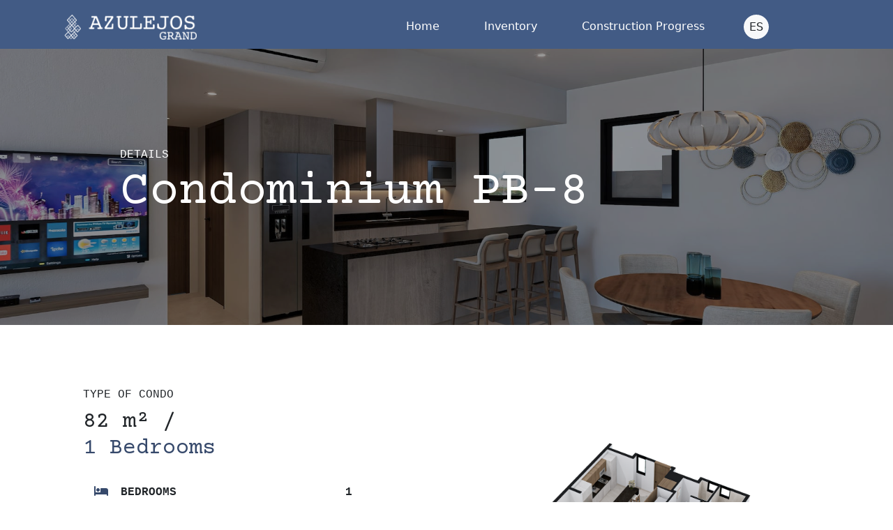

--- FILE ---
content_type: text/html; charset=UTF-8
request_url: https://azulejosgrand.mx/en/condominio/7?contact=no
body_size: 3269
content:
<!DOCTYPE html>
<html lang="en">

<head>
    <meta charset="UTF-8">
    <meta name="viewport" content="width=device-width, initial-scale=1.0">
    <meta http-equiv="X-UA-Compatible" content="ie=edge">

    
    <link rel="apple-touch-icon" sizes="57x57" href="https://azulejosgrand.mx/img/favicon/apple-icon-57x57.png">
    <link rel="apple-touch-icon" sizes="60x60" href="https://azulejosgrand.mx/img/favicon/apple-icon-60x60.png">
    <link rel="apple-touch-icon" sizes="72x72" href="https://azulejosgrand.mx/img/favicon/apple-icon-72x72.png">
    <link rel="apple-touch-icon" sizes="76x76" href="https://azulejosgrand.mx/img/favicon/apple-icon-76x76.png">
    <link rel="apple-touch-icon" sizes="114x114" href="https://azulejosgrand.mx/img/favicon/apple-icon-114x114.png">
    <link rel="apple-touch-icon" sizes="120x120" href="https://azulejosgrand.mx/img/favicon/apple-icon-120x120.png">
    <link rel="apple-touch-icon" sizes="144x144" href="https://azulejosgrand.mx/img/favicon/apple-icon-144x144.png">
    <link rel="apple-touch-icon" sizes="152x152" href="https://azulejosgrand.mx/img/favicon/apple-icon-152x152.png">
    <link rel="apple-touch-icon" sizes="180x180" href="https://azulejosgrand.mx/img/favicon/apple-icon-180x180.png">
    <link rel="icon" type="image/png" sizes="192x192"  href="https://azulejosgrand.mx/img/favicon/android-icon-192x192.png">
    <link rel="icon" type="image/png" sizes="32x32" href="https://azulejosgrand.mx/img/favicon/favicon-32x32.png">
    <link rel="icon" type="image/png" sizes="96x96" href="https://azulejosgrand.mx/img/favicon/favicon-96x96.png">
    <link rel="icon" type="image/png" sizes="16x16" href="https://azulejosgrand.mx/img/favicon/favicon-16x16.png">
    <link rel="manifest" href="https://azulejosgrand.mx/img/favicon/manifest.json">
    <meta name="msapplication-TileColor" content="#425b85">
    <meta name="msapplication-TileImage" content="https://azulejosgrand.mx/img/favicon/ms-icon-144x144.png">
    <meta name="theme-color" content="#425b85">
    
        <title>Condominio PB-8 - Azulejos Grand</title>
    <meta name="description" content="This spacious condominium of 82 square meters and 1 bedrooms combine luxury and comfort in every corner. The price of this unit is $0 MXN, reflects its exceptional quality and top-notch amenities.">

    <link rel="preload" as="style" href="https://azulejosgrand.mx/build/assets/app-538f2f3e.css" /><link rel="stylesheet" href="https://azulejosgrand.mx/build/assets/app-538f2f3e.css" />    
    <!-- Google tag (gtag.js) -->
    <script async src="https://www.googletagmanager.com/gtag/js?id=G-1V9BWQDPBL"></script>

    <!-- Google Tag Manager -->
    <script>(function(w,d,s,l,i){w[l]=w[l]||[];w[l].push({'gtm.start':
    new Date().getTime(),event:'gtm.js'});var f=d.getElementsByTagName(s)[0],
    j=d.createElement(s),dl=l!='dataLayer'?'&l='+l:'';j.async=true;j.src=
    'https://www.googletagmanager.com/gtm.js?id='+i+dl;f.parentNode.insertBefore(j,f);
    })(window,document,'script','dataLayer','GTM-NC3BJSFL');</script>
    <!-- End Google Tag Manager -->
</head>

<body class="position-relative">
    <!-- Google Tag Manager (noscript) -->
    <noscript><iframe src="https://www.googletagmanager.com/ns.html?id=GTM-NC3BJSFL"
    height="0" width="0" style="display:none;visibility:hidden"></iframe></noscript>
    <!-- End Google Tag Manager (noscript) -->

    <nav class="navbar navbar-dark navbar-expand-lg  bg-blue shadow-4  pt-3"  data-bs-theme="dark">
    <div class="container">

      <a class="navbar-brand" href="https://azulejosgrand.mx/en?contact=no">
        <img width="200px" src="https://azulejosgrand.mx/img/logo-azulejos-blanco-largo.webp" alt="Azulejos Grand Logo">
      </a>

      <button class="navbar-toggler me-3" type="button" data-bs-toggle="offcanvas" data-bs-target="#offcanvasNavbar" aria-controls="offcanvasNavbar">
        <span class="navbar-toggler-icon"></span>
      </button>

      <div class="offcanvas offcanvas-end bg-darkblue" tabindex="-1" id="offcanvasNavbar" aria-labelledby="offcanvasNavbarLabel">

        <div class="offcanvas-header">
          <div class="offcanvas-title" id="offcanvasNavbarLabel">
            <img class="w-75" src="https://azulejosgrand.mx/img/logo-azulejos-blanco-largo.webp" alt="Azulejos Grand Logo" loading="lazy">
          </div>

          <button type="button" class="btn-close" data-bs-dismiss="offcanvas" aria-label="Close"></button>
        </div>

        <div class="offcanvas-body">
          <ul class="navbar-nav justify-content-end flex-grow-1 me-0 me-lg-5">

            

            <li class="nav-item">
              <a class="nav-link mx-0 mx-lg-5 " href="https://azulejosgrand.mx/en?contact=no">
                Home
              </a>
            </li>

            <li class="nav-item">
                <a class="nav-link me-5 " href="https://azulejosgrand.mx/en/condominios-disponibles?contact=no">
                  Inventory
                </a>
            </li>


                          <li class="nav-item">
                <a class="nav-link me-5 " href="https://azulejosgrand.mx/en/avances-de-obra?contact=no">
                  Construction Progress
                </a>
              </li>
                        
            
            <li class="nav-item me-5 align-self-start align-self-lg-center mt-3 mt-lg-0">

              
                                  <a class="link-dark text-decoration-none rounded-circle bg-light p-2" href="https://azulejosgrand.mx/condominio/7">ES</a>
                
              
            </li>

          </ul>

                  
        </div>

      </div>
    </div>
</nav>
        
    
    
    <div class="position-relative mb-6">
    <img src="/media/6FoZlhWsxaDHHfARgKRhBLXu8rNplk5E4cf31GMl.jpg" alt="Condominio PB-8" class="w-100" style="height: 55vh; object-fit:cover;">
    <div class="fondo-oscuro"></div>

    <div class="position-absolute row justify-content-center h-100 z-3 top-0 start-0 text-white">
        <div class="col-11 col-lg-9 align-self-center">
            <div class="align-self-center ff-courier text-uppercase">Details</div>
            <h1 class="fs-0">Condominium PB-8</h1>
        </div>
    </div>

    </div>

    
    <div class="row mb-6 justify-content-evenly">

    <div class="col-12 col-lg-4 col-xxl-3 align-self-center mb-5 mb-lg-0">
        
        <div class="align-self-center ff-courier text-uppercase mb-2">Type of Condo</div>

        <h2 class="fs-2 mb-4">
            82 m² / <br> 
            
                            <span class="text-blue">1 Bedrooms</span> 
                    </h2>

        <ul class="list-group list-group-flush text-uppercase ff-courier fw-bold">

            <li class="list-group-item d-flex justify-content-between">
                                    <div><i class="fa-solid fa-bed me-2 text-blue"></i> Bedrooms</div> <div>1</div>
                            </li>

            <li class="list-group-item d-flex justify-content-between">
                <div><i class="fa-solid fa-bath me-2 text-blue"></i> Bathrooms</div> <div>2</div>
            </li>

            <li class="list-group-item d-flex justify-content-between">
                <div><i class="fa-solid fa-ruler me-2 text-blue"></i> Interior</div> <div class="text-lowercase">73 m²</div>
            </li>

            <li class="list-group-item d-flex justify-content-between">
                <div><i class="fa-solid fa-ruler-combined me-2 text-blue"></i> Rooftop</div> <div class="text-lowercase">9 m²</div>
            </li>

            <li class="list-group-item d-flex justify-content-between">
                <div><i class="fa-solid fa-building me-3 text-blue"></i> Floor</div> <div> Lower Floor </div>
            </li>

            <li class="list-group-item">
                
                <i class="fa-solid fa-binoculars text-blue me-3"></i> 
                 
                    Azulejos View 
                                
            </li>

            <li class="list-group-item">
                <i class="fa-solid fa-car me-3 text-blue"></i> Parking included
            </li>

            <li class="list-group-item">
                <i class="fa-solid fa-warehouse me-3 text-blue"></i> Storage rooms available for sale
            </li>

        </ul>

    </div>

    <div class="col-12 col-lg-5 align-self-center">

        <div id="carouselExampleFade" class="carousel carousel-dark slide carousel-fade" data-bs-theme="dark">

            <div class="carousel-inner">

                                    <div class="carousel-item active">
                        <img src="https://azulejosgrand.mx/media/VXxenKqi3R4q6QcALo15pRWQRgu9FPvzMc6Nz7PA.webp" alt="Condominio PB-8 - Azulejos Grand" class="w-100" data-fancybox="planos" style="height:380px; object-fit:contain;">
                    </div>

                    <div class="carousel-item">
                        <img src="https://azulejosgrand.mx/media/5QvhGCNFIsJX0BCOCwEECJ9z7ni7hSsBhU7KT9jp.jpg" alt="Planos del Condominio PB-8 - Azulejos Grand" class="w-100" data-fancybox="planos" style="height:380px; object-fit:contain;">
                    </div>
                            
            </div>

                            <button class="carousel-control-prev" type="button" data-bs-target="#carouselExampleFade" data-bs-slide="prev">
                    <span class="carousel-control-prev-icon" aria-hidden="true"></span>
                    <span class="visually-hidden">Previous</span>
                </button>
                <button class="carousel-control-next" type="button" data-bs-target="#carouselExampleFade" data-bs-slide="next">
                    <span class="carousel-control-next-icon" aria-hidden="true"></span>
                    <span class="visually-hidden">Next</span>
                </button>
            
        </div>

    </div>

    </div>

    
    <ul class="nav nav-pills mb-5 justify-content-center px-2" id="pills-tab" role="tablist">

        <li class="nav-item col-6 col-lg-3 px-2" role="presentation">
        <button class="nav-link active w-100 ps-0 text-uppercase ff-courier fs-5 fw-bold" id="pills-home-tab" data-bs-toggle="pill" data-bs-target="#pills-home" type="button" role="tab" aria-controls="pills-home" aria-selected="true">
            Interiors
        </button>
        </li>

        <li class="nav-item col-6 col-lg-3 px-2" role="presentation">
        <button class="nav-link w-100 ps-0 text-uppercase ff-courier fs-5 fw-bold" id="pills-profile-tab" data-bs-toggle="pill" data-bs-target="#pills-profile" type="button" role="tab" aria-controls="pills-profile" aria-selected="false">
            Exteriors
        </button>
        </li>

        

    </ul>

    <div class="tab-content mb-6" id="pills-tabContent">

    
    <div class="tab-pane fade show active" id="pills-home" role="tabpanel" aria-labelledby="pills-home-tab" tabindex="0">

        <div class="container">

            <div class="row px-0 justify-content-center">
                <div class="col-12 col-lg-6 p-1">
                    <img src="https://azulejosgrand.mx/img/interiores/interior-1.webp" alt="Interiores de Azulejos Grand" class="w-100" loading="lazy" style="max-height: 300px; object-fit:cover;" data-fancybox="interiors">
                </div>
                <div class="col-12 col-lg-6 p-1">
                    <img src="https://azulejosgrand.mx/img/interiores/interior-2.webp" alt="Interiores de Azulejos Grand" class="w-100" loading="lazy" style="height: 300px; object-fit:cover;" data-fancybox="interiors">
                </div>
                <div class="col-6 col-lg-4 p-1">
                    <img src="https://azulejosgrand.mx/img/interiores/interior-3.webp" alt="Interiores de Azulejos Grand" class="w-100" loading="lazy" style="height: 350px; object-fit:cover;" data-fancybox="interiors">
                </div>
                <div class="col-12 col-lg-4 p-1">
                    <img src="https://azulejosgrand.mx/img/interiores/interior-4.webp" alt="Interiores de Azulejos Grand" class="w-100" loading="lazy" style="height: 350px; object-fit:cover;" data-fancybox="interiors">
                </div>
                <div class="col-12 col-lg-4 p-1">
                    <img src="https://azulejosgrand.mx/img/interiores/interior-5.webp" alt="Interiores de Azulejos Grand" class="w-100" loading="lazy" style="height: 350px; object-fit:cover;" data-fancybox="interiors">
                </div>
            </div>
            
        </div>
    
    </div>

    
    <div class="tab-pane fade" id="pills-profile" role="tabpanel" aria-labelledby="pills-profile-tab" tabindex="0">
    <div class="container">
        <div class="row">

                            <div class="col-6 p-1">
                    <img src="https://azulejosgrand.mx/img/exteriors/exterior-1-new.webp" alt="Exteriores de Azulejos Grand" class="w-100" loading="lazy" style="height: 300px; object-fit:cover;" data-fancybox="exteriors">
                </div>
                            <div class="col-6 p-1">
                    <img src="https://azulejosgrand.mx/img/exteriors/exterior-2-new.webp" alt="Exteriores de Azulejos Grand" class="w-100" loading="lazy" style="height: 300px; object-fit:cover;" data-fancybox="exteriors">
                </div>
                            <div class="col-6 p-1">
                    <img src="https://azulejosgrand.mx/img/exteriors/exterior-3-new.webp" alt="Exteriores de Azulejos Grand" class="w-100" loading="lazy" style="height: 300px; object-fit:cover;" data-fancybox="exteriors">
                </div>
                            <div class="col-6 p-1">
                    <img src="https://azulejosgrand.mx/img/exteriors/exterior-4-new.webp" alt="Exteriores de Azulejos Grand" class="w-100" loading="lazy" style="height: 300px; object-fit:cover;" data-fancybox="exteriors">
                </div>
                        
        </div>
    </div>
    </div>

    
    <div class="tab-pane fade" id="pills-contact" role="tabpanel" aria-labelledby="pills-contact-tab" tabindex="0">
        <div class="container">
                            <img src="https://azulejosgrand.mx/img/building-views/n0-vista-mar.webp" alt="Vista del Condominio PB-8" class="w-100" loading="lazy" data-fancybox="condo-view">
                    </div>
    </div>

    </div>

    
    


    <footer class="position-relative pt-5 bg-blue">

    <div class="pb-5">
        <div class="row justify-content-evenly position-relative z-2">

            <div class="col-12 col-lg-4 col-xl-2 mb-5 mb-lg-0">
                <img src="https://azulejosgrand.mx/img/logo-blanco-azulejos.webp" alt="Logo Azulejos Grand" class="w-75 d-block mb-4 mx-auto me-lg-auto">
            </div>
    
            <div class="col-12 col-lg-3 mb-5 mb-lg-0">
                <div class="text-orange mb-4 ff-courier fs-4">Contact Information</div>

                <div class="list-group list-group-flush">

                                        
                    <a href="https://goo.gl/maps/TLqz96Qh8xm7iQss7" class="link-light text-decoration-none" target="_blank" rel="noopener noreferrer">
                        <i class="fa-solid fa-house-chimney"></i> Av. México #498, Las Jarretaderas, 63735 Bahia de Banderas, Nay.
                    </a>                
                </div>

            </div>


            <div class="col-12 col-lg-3 mb-5 mb-lg-0">
                
                
                <div class="text-white fw-light mb-3">Images are for illustrative purposes. Prices and dimensions may change without prior notice.</div>
                <a class="link-light" href="https://punto401.com/">Powered by Punto401 Marketing</a>
            </div>
    
        </div>
    </div>

    <div class="fs-6 py-1 text-center position-relative z-2 bg-darkblue">
        <div class="text-white fw-light ff-courier fw-bold">Azulejos Grand © 2026.</div>
    </div>
    
</footer>    
    
    <link rel="modulepreload" href="https://azulejosgrand.mx/build/assets/app-162ea00b.js" /><script type="module" src="https://azulejosgrand.mx/build/assets/app-162ea00b.js"></script>    
</body>

</html>

--- FILE ---
content_type: text/javascript
request_url: https://azulejosgrand.mx/build/assets/app-162ea00b.js
body_size: 104564
content:
var ur=typeof globalThis<"u"?globalThis:typeof window<"u"?window:typeof global<"u"?global:typeof self<"u"?self:{};function Hy(s){return s&&s.__esModule&&Object.prototype.hasOwnProperty.call(s,"default")?s.default:s}var Ws={exports:{}};/**
 * @license
 * Lodash <https://lodash.com/>
 * Copyright OpenJS Foundation and other contributors <https://openjsf.org/>
 * Released under MIT license <https://lodash.com/license>
 * Based on Underscore.js 1.8.3 <http://underscorejs.org/LICENSE>
 * Copyright Jeremy Ashkenas, DocumentCloud and Investigative Reporters & Editors
 */Ws.exports;(function(s,t){(function(){var e,r="4.17.21",o=200,l="Unsupported core-js use. Try https://npms.io/search?q=ponyfill.",c="Expected a function",h="Invalid `variable` option passed into `_.template`",f="__lodash_hash_undefined__",d=500,m="__lodash_placeholder__",b=1,y=2,_=4,w=1,x=2,O=1,D=2,z=4,$=8,H=16,G=32,X=64,W=128,st=256,ht=512,dt=30,yt="...",Qt=800,Rt=16,Be=1,Ge=2,kt=3,St=1/0,te=9007199254740991,Xe=17976931348623157e292,Ze=0/0,Yt=4294967295,kn=Yt-1,ui=Yt>>>1,vn=[["ary",W],["bind",O],["bindKey",D],["curry",$],["curryRight",H],["flip",ht],["partial",G],["partialRight",X],["rearg",st]],zt="[object Arguments]",He="[object Array]",hi="[object AsyncFunction]",ee="[object Boolean]",Je="[object Date]",ao="[object DOMException]",bn="[object Error]",fi="[object Function]",qi="[object GeneratorFunction]",ne="[object Map]",zn="[object Number]",Lr="[object Null]",pe="[object Object]",Rr="[object Promise]",lo="[object Proxy]",ie="[object RegExp]",Dt="[object Set]",_n="[object String]",Bn="[object Symbol]",Ki="[object Undefined]",yn="[object WeakMap]",Mr="[object WeakSet]",En="[object ArrayBuffer]",Qe="[object DataView]",co="[object Float32Array]",uo="[object Float64Array]",ho="[object Int8Array]",fo="[object Int16Array]",po="[object Int32Array]",go="[object Uint8Array]",mo="[object Uint8ClampedArray]",vo="[object Uint16Array]",bo="[object Uint32Array]",lp=/\b__p \+= '';/g,cp=/\b(__p \+=) '' \+/g,up=/(__e\(.*?\)|\b__t\)) \+\n'';/g,Ul=/&(?:amp|lt|gt|quot|#39);/g,jl=/[&<>"']/g,hp=RegExp(Ul.source),fp=RegExp(jl.source),dp=/<%-([\s\S]+?)%>/g,pp=/<%([\s\S]+?)%>/g,Vl=/<%=([\s\S]+?)%>/g,gp=/\.|\[(?:[^[\]]*|(["'])(?:(?!\1)[^\\]|\\.)*?\1)\]/,mp=/^\w*$/,vp=/[^.[\]]+|\[(?:(-?\d+(?:\.\d+)?)|(["'])((?:(?!\2)[^\\]|\\.)*?)\2)\]|(?=(?:\.|\[\])(?:\.|\[\]|$))/g,_o=/[\\^$.*+?()[\]{}|]/g,bp=RegExp(_o.source),yo=/^\s+/,_p=/\s/,yp=/\{(?:\n\/\* \[wrapped with .+\] \*\/)?\n?/,Ep=/\{\n\/\* \[wrapped with (.+)\] \*/,wp=/,? & /,Ap=/[^\x00-\x2f\x3a-\x40\x5b-\x60\x7b-\x7f]+/g,Tp=/[()=,{}\[\]\/\s]/,Sp=/\\(\\)?/g,xp=/\$\{([^\\}]*(?:\\.[^\\}]*)*)\}/g,Yl=/\w*$/,Op=/^[-+]0x[0-9a-f]+$/i,Cp=/^0b[01]+$/i,Pp=/^\[object .+?Constructor\]$/,Lp=/^0o[0-7]+$/i,Rp=/^(?:0|[1-9]\d*)$/,Mp=/[\xc0-\xd6\xd8-\xf6\xf8-\xff\u0100-\u017f]/g,Ir=/($^)/,Ip=/['\n\r\u2028\u2029\\]/g,Dr="\\ud800-\\udfff",Dp="\\u0300-\\u036f",Np="\\ufe20-\\ufe2f",$p="\\u20d0-\\u20ff",ql=Dp+Np+$p,Kl="\\u2700-\\u27bf",Gl="a-z\\xdf-\\xf6\\xf8-\\xff",Fp="\\xac\\xb1\\xd7\\xf7",kp="\\x00-\\x2f\\x3a-\\x40\\x5b-\\x60\\x7b-\\xbf",zp="\\u2000-\\u206f",Bp=" \\t\\x0b\\f\\xa0\\ufeff\\n\\r\\u2028\\u2029\\u1680\\u180e\\u2000\\u2001\\u2002\\u2003\\u2004\\u2005\\u2006\\u2007\\u2008\\u2009\\u200a\\u202f\\u205f\\u3000",Xl="A-Z\\xc0-\\xd6\\xd8-\\xde",Zl="\\ufe0e\\ufe0f",Jl=Fp+kp+zp+Bp,Eo="['’]",Hp="["+Dr+"]",Ql="["+Jl+"]",Nr="["+ql+"]",tc="\\d+",Wp="["+Kl+"]",ec="["+Gl+"]",nc="[^"+Dr+Jl+tc+Kl+Gl+Xl+"]",wo="\\ud83c[\\udffb-\\udfff]",Up="(?:"+Nr+"|"+wo+")",ic="[^"+Dr+"]",Ao="(?:\\ud83c[\\udde6-\\uddff]){2}",To="[\\ud800-\\udbff][\\udc00-\\udfff]",di="["+Xl+"]",rc="\\u200d",sc="(?:"+ec+"|"+nc+")",jp="(?:"+di+"|"+nc+")",oc="(?:"+Eo+"(?:d|ll|m|re|s|t|ve))?",ac="(?:"+Eo+"(?:D|LL|M|RE|S|T|VE))?",lc=Up+"?",cc="["+Zl+"]?",Vp="(?:"+rc+"(?:"+[ic,Ao,To].join("|")+")"+cc+lc+")*",Yp="\\d*(?:1st|2nd|3rd|(?![123])\\dth)(?=\\b|[A-Z_])",qp="\\d*(?:1ST|2ND|3RD|(?![123])\\dTH)(?=\\b|[a-z_])",uc=cc+lc+Vp,Kp="(?:"+[Wp,Ao,To].join("|")+")"+uc,Gp="(?:"+[ic+Nr+"?",Nr,Ao,To,Hp].join("|")+")",Xp=RegExp(Eo,"g"),Zp=RegExp(Nr,"g"),So=RegExp(wo+"(?="+wo+")|"+Gp+uc,"g"),Jp=RegExp([di+"?"+ec+"+"+oc+"(?="+[Ql,di,"$"].join("|")+")",jp+"+"+ac+"(?="+[Ql,di+sc,"$"].join("|")+")",di+"?"+sc+"+"+oc,di+"+"+ac,qp,Yp,tc,Kp].join("|"),"g"),Qp=RegExp("["+rc+Dr+ql+Zl+"]"),tg=/[a-z][A-Z]|[A-Z]{2}[a-z]|[0-9][a-zA-Z]|[a-zA-Z][0-9]|[^a-zA-Z0-9 ]/,eg=["Array","Buffer","DataView","Date","Error","Float32Array","Float64Array","Function","Int8Array","Int16Array","Int32Array","Map","Math","Object","Promise","RegExp","Set","String","Symbol","TypeError","Uint8Array","Uint8ClampedArray","Uint16Array","Uint32Array","WeakMap","_","clearTimeout","isFinite","parseInt","setTimeout"],ng=-1,mt={};mt[co]=mt[uo]=mt[ho]=mt[fo]=mt[po]=mt[go]=mt[mo]=mt[vo]=mt[bo]=!0,mt[zt]=mt[He]=mt[En]=mt[ee]=mt[Qe]=mt[Je]=mt[bn]=mt[fi]=mt[ne]=mt[zn]=mt[pe]=mt[ie]=mt[Dt]=mt[_n]=mt[yn]=!1;var gt={};gt[zt]=gt[He]=gt[En]=gt[Qe]=gt[ee]=gt[Je]=gt[co]=gt[uo]=gt[ho]=gt[fo]=gt[po]=gt[ne]=gt[zn]=gt[pe]=gt[ie]=gt[Dt]=gt[_n]=gt[Bn]=gt[go]=gt[mo]=gt[vo]=gt[bo]=!0,gt[bn]=gt[fi]=gt[yn]=!1;var ig={À:"A",Á:"A",Â:"A",Ã:"A",Ä:"A",Å:"A",à:"a",á:"a",â:"a",ã:"a",ä:"a",å:"a",Ç:"C",ç:"c",Ð:"D",ð:"d",È:"E",É:"E",Ê:"E",Ë:"E",è:"e",é:"e",ê:"e",ë:"e",Ì:"I",Í:"I",Î:"I",Ï:"I",ì:"i",í:"i",î:"i",ï:"i",Ñ:"N",ñ:"n",Ò:"O",Ó:"O",Ô:"O",Õ:"O",Ö:"O",Ø:"O",ò:"o",ó:"o",ô:"o",õ:"o",ö:"o",ø:"o",Ù:"U",Ú:"U",Û:"U",Ü:"U",ù:"u",ú:"u",û:"u",ü:"u",Ý:"Y",ý:"y",ÿ:"y",Æ:"Ae",æ:"ae",Þ:"Th",þ:"th",ß:"ss",Ā:"A",Ă:"A",Ą:"A",ā:"a",ă:"a",ą:"a",Ć:"C",Ĉ:"C",Ċ:"C",Č:"C",ć:"c",ĉ:"c",ċ:"c",č:"c",Ď:"D",Đ:"D",ď:"d",đ:"d",Ē:"E",Ĕ:"E",Ė:"E",Ę:"E",Ě:"E",ē:"e",ĕ:"e",ė:"e",ę:"e",ě:"e",Ĝ:"G",Ğ:"G",Ġ:"G",Ģ:"G",ĝ:"g",ğ:"g",ġ:"g",ģ:"g",Ĥ:"H",Ħ:"H",ĥ:"h",ħ:"h",Ĩ:"I",Ī:"I",Ĭ:"I",Į:"I",İ:"I",ĩ:"i",ī:"i",ĭ:"i",į:"i",ı:"i",Ĵ:"J",ĵ:"j",Ķ:"K",ķ:"k",ĸ:"k",Ĺ:"L",Ļ:"L",Ľ:"L",Ŀ:"L",Ł:"L",ĺ:"l",ļ:"l",ľ:"l",ŀ:"l",ł:"l",Ń:"N",Ņ:"N",Ň:"N",Ŋ:"N",ń:"n",ņ:"n",ň:"n",ŋ:"n",Ō:"O",Ŏ:"O",Ő:"O",ō:"o",ŏ:"o",ő:"o",Ŕ:"R",Ŗ:"R",Ř:"R",ŕ:"r",ŗ:"r",ř:"r",Ś:"S",Ŝ:"S",Ş:"S",Š:"S",ś:"s",ŝ:"s",ş:"s",š:"s",Ţ:"T",Ť:"T",Ŧ:"T",ţ:"t",ť:"t",ŧ:"t",Ũ:"U",Ū:"U",Ŭ:"U",Ů:"U",Ű:"U",Ų:"U",ũ:"u",ū:"u",ŭ:"u",ů:"u",ű:"u",ų:"u",Ŵ:"W",ŵ:"w",Ŷ:"Y",ŷ:"y",Ÿ:"Y",Ź:"Z",Ż:"Z",Ž:"Z",ź:"z",ż:"z",ž:"z",Ĳ:"IJ",ĳ:"ij",Œ:"Oe",œ:"oe",ŉ:"'n",ſ:"s"},rg={"&":"&amp;","<":"&lt;",">":"&gt;",'"':"&quot;","'":"&#39;"},sg={"&amp;":"&","&lt;":"<","&gt;":">","&quot;":'"',"&#39;":"'"},og={"\\":"\\","'":"'","\n":"n","\r":"r","\u2028":"u2028","\u2029":"u2029"},ag=parseFloat,lg=parseInt,hc=typeof ur=="object"&&ur&&ur.Object===Object&&ur,cg=typeof self=="object"&&self&&self.Object===Object&&self,Mt=hc||cg||Function("return this")(),xo=t&&!t.nodeType&&t,Hn=xo&&!0&&s&&!s.nodeType&&s,fc=Hn&&Hn.exports===xo,Oo=fc&&hc.process,ge=function(){try{var T=Hn&&Hn.require&&Hn.require("util").types;return T||Oo&&Oo.binding&&Oo.binding("util")}catch{}}(),dc=ge&&ge.isArrayBuffer,pc=ge&&ge.isDate,gc=ge&&ge.isMap,mc=ge&&ge.isRegExp,vc=ge&&ge.isSet,bc=ge&&ge.isTypedArray;function re(T,P,C){switch(C.length){case 0:return T.call(P);case 1:return T.call(P,C[0]);case 2:return T.call(P,C[0],C[1]);case 3:return T.call(P,C[0],C[1],C[2])}return T.apply(P,C)}function ug(T,P,C,B){for(var Z=-1,lt=T==null?0:T.length;++Z<lt;){var xt=T[Z];P(B,xt,C(xt),T)}return B}function me(T,P){for(var C=-1,B=T==null?0:T.length;++C<B&&P(T[C],C,T)!==!1;);return T}function hg(T,P){for(var C=T==null?0:T.length;C--&&P(T[C],C,T)!==!1;);return T}function _c(T,P){for(var C=-1,B=T==null?0:T.length;++C<B;)if(!P(T[C],C,T))return!1;return!0}function wn(T,P){for(var C=-1,B=T==null?0:T.length,Z=0,lt=[];++C<B;){var xt=T[C];P(xt,C,T)&&(lt[Z++]=xt)}return lt}function $r(T,P){var C=T==null?0:T.length;return!!C&&pi(T,P,0)>-1}function Co(T,P,C){for(var B=-1,Z=T==null?0:T.length;++B<Z;)if(C(P,T[B]))return!0;return!1}function vt(T,P){for(var C=-1,B=T==null?0:T.length,Z=Array(B);++C<B;)Z[C]=P(T[C],C,T);return Z}function An(T,P){for(var C=-1,B=P.length,Z=T.length;++C<B;)T[Z+C]=P[C];return T}function Po(T,P,C,B){var Z=-1,lt=T==null?0:T.length;for(B&&lt&&(C=T[++Z]);++Z<lt;)C=P(C,T[Z],Z,T);return C}function fg(T,P,C,B){var Z=T==null?0:T.length;for(B&&Z&&(C=T[--Z]);Z--;)C=P(C,T[Z],Z,T);return C}function Lo(T,P){for(var C=-1,B=T==null?0:T.length;++C<B;)if(P(T[C],C,T))return!0;return!1}var dg=Ro("length");function pg(T){return T.split("")}function gg(T){return T.match(Ap)||[]}function yc(T,P,C){var B;return C(T,function(Z,lt,xt){if(P(Z,lt,xt))return B=lt,!1}),B}function Fr(T,P,C,B){for(var Z=T.length,lt=C+(B?1:-1);B?lt--:++lt<Z;)if(P(T[lt],lt,T))return lt;return-1}function pi(T,P,C){return P===P?Og(T,P,C):Fr(T,Ec,C)}function mg(T,P,C,B){for(var Z=C-1,lt=T.length;++Z<lt;)if(B(T[Z],P))return Z;return-1}function Ec(T){return T!==T}function wc(T,P){var C=T==null?0:T.length;return C?Io(T,P)/C:Ze}function Ro(T){return function(P){return P==null?e:P[T]}}function Mo(T){return function(P){return T==null?e:T[P]}}function Ac(T,P,C,B,Z){return Z(T,function(lt,xt,pt){C=B?(B=!1,lt):P(C,lt,xt,pt)}),C}function vg(T,P){var C=T.length;for(T.sort(P);C--;)T[C]=T[C].value;return T}function Io(T,P){for(var C,B=-1,Z=T.length;++B<Z;){var lt=P(T[B]);lt!==e&&(C=C===e?lt:C+lt)}return C}function Do(T,P){for(var C=-1,B=Array(T);++C<T;)B[C]=P(C);return B}function bg(T,P){return vt(P,function(C){return[C,T[C]]})}function Tc(T){return T&&T.slice(0,Cc(T)+1).replace(yo,"")}function se(T){return function(P){return T(P)}}function No(T,P){return vt(P,function(C){return T[C]})}function Gi(T,P){return T.has(P)}function Sc(T,P){for(var C=-1,B=T.length;++C<B&&pi(P,T[C],0)>-1;);return C}function xc(T,P){for(var C=T.length;C--&&pi(P,T[C],0)>-1;);return C}function _g(T,P){for(var C=T.length,B=0;C--;)T[C]===P&&++B;return B}var yg=Mo(ig),Eg=Mo(rg);function wg(T){return"\\"+og[T]}function Ag(T,P){return T==null?e:T[P]}function gi(T){return Qp.test(T)}function Tg(T){return tg.test(T)}function Sg(T){for(var P,C=[];!(P=T.next()).done;)C.push(P.value);return C}function $o(T){var P=-1,C=Array(T.size);return T.forEach(function(B,Z){C[++P]=[Z,B]}),C}function Oc(T,P){return function(C){return T(P(C))}}function Tn(T,P){for(var C=-1,B=T.length,Z=0,lt=[];++C<B;){var xt=T[C];(xt===P||xt===m)&&(T[C]=m,lt[Z++]=C)}return lt}function kr(T){var P=-1,C=Array(T.size);return T.forEach(function(B){C[++P]=B}),C}function xg(T){var P=-1,C=Array(T.size);return T.forEach(function(B){C[++P]=[B,B]}),C}function Og(T,P,C){for(var B=C-1,Z=T.length;++B<Z;)if(T[B]===P)return B;return-1}function Cg(T,P,C){for(var B=C+1;B--;)if(T[B]===P)return B;return B}function mi(T){return gi(T)?Lg(T):dg(T)}function Re(T){return gi(T)?Rg(T):pg(T)}function Cc(T){for(var P=T.length;P--&&_p.test(T.charAt(P)););return P}var Pg=Mo(sg);function Lg(T){for(var P=So.lastIndex=0;So.test(T);)++P;return P}function Rg(T){return T.match(So)||[]}function Mg(T){return T.match(Jp)||[]}var Ig=function T(P){P=P==null?Mt:vi.defaults(Mt.Object(),P,vi.pick(Mt,eg));var C=P.Array,B=P.Date,Z=P.Error,lt=P.Function,xt=P.Math,pt=P.Object,Fo=P.RegExp,Dg=P.String,ve=P.TypeError,zr=C.prototype,Ng=lt.prototype,bi=pt.prototype,Br=P["__core-js_shared__"],Hr=Ng.toString,ut=bi.hasOwnProperty,$g=0,Pc=function(){var n=/[^.]+$/.exec(Br&&Br.keys&&Br.keys.IE_PROTO||"");return n?"Symbol(src)_1."+n:""}(),Wr=bi.toString,Fg=Hr.call(pt),kg=Mt._,zg=Fo("^"+Hr.call(ut).replace(_o,"\\$&").replace(/hasOwnProperty|(function).*?(?=\\\()| for .+?(?=\\\])/g,"$1.*?")+"$"),Ur=fc?P.Buffer:e,Sn=P.Symbol,jr=P.Uint8Array,Lc=Ur?Ur.allocUnsafe:e,Vr=Oc(pt.getPrototypeOf,pt),Rc=pt.create,Mc=bi.propertyIsEnumerable,Yr=zr.splice,Ic=Sn?Sn.isConcatSpreadable:e,Xi=Sn?Sn.iterator:e,Wn=Sn?Sn.toStringTag:e,qr=function(){try{var n=qn(pt,"defineProperty");return n({},"",{}),n}catch{}}(),Bg=P.clearTimeout!==Mt.clearTimeout&&P.clearTimeout,Hg=B&&B.now!==Mt.Date.now&&B.now,Wg=P.setTimeout!==Mt.setTimeout&&P.setTimeout,Kr=xt.ceil,Gr=xt.floor,ko=pt.getOwnPropertySymbols,Ug=Ur?Ur.isBuffer:e,Dc=P.isFinite,jg=zr.join,Vg=Oc(pt.keys,pt),Ot=xt.max,Nt=xt.min,Yg=B.now,qg=P.parseInt,Nc=xt.random,Kg=zr.reverse,zo=qn(P,"DataView"),Zi=qn(P,"Map"),Bo=qn(P,"Promise"),_i=qn(P,"Set"),Ji=qn(P,"WeakMap"),Qi=qn(pt,"create"),Xr=Ji&&new Ji,yi={},Gg=Kn(zo),Xg=Kn(Zi),Zg=Kn(Bo),Jg=Kn(_i),Qg=Kn(Ji),Zr=Sn?Sn.prototype:e,tr=Zr?Zr.valueOf:e,$c=Zr?Zr.toString:e;function g(n){if(Et(n)&&!J(n)&&!(n instanceof it)){if(n instanceof be)return n;if(ut.call(n,"__wrapped__"))return Fu(n)}return new be(n)}var Ei=function(){function n(){}return function(i){if(!bt(i))return{};if(Rc)return Rc(i);n.prototype=i;var a=new n;return n.prototype=e,a}}();function Jr(){}function be(n,i){this.__wrapped__=n,this.__actions__=[],this.__chain__=!!i,this.__index__=0,this.__values__=e}g.templateSettings={escape:dp,evaluate:pp,interpolate:Vl,variable:"",imports:{_:g}},g.prototype=Jr.prototype,g.prototype.constructor=g,be.prototype=Ei(Jr.prototype),be.prototype.constructor=be;function it(n){this.__wrapped__=n,this.__actions__=[],this.__dir__=1,this.__filtered__=!1,this.__iteratees__=[],this.__takeCount__=Yt,this.__views__=[]}function tm(){var n=new it(this.__wrapped__);return n.__actions__=qt(this.__actions__),n.__dir__=this.__dir__,n.__filtered__=this.__filtered__,n.__iteratees__=qt(this.__iteratees__),n.__takeCount__=this.__takeCount__,n.__views__=qt(this.__views__),n}function em(){if(this.__filtered__){var n=new it(this);n.__dir__=-1,n.__filtered__=!0}else n=this.clone(),n.__dir__*=-1;return n}function nm(){var n=this.__wrapped__.value(),i=this.__dir__,a=J(n),u=i<0,p=a?n.length:0,v=pv(0,p,this.__views__),E=v.start,A=v.end,S=A-E,R=u?A:E-1,M=this.__iteratees__,I=M.length,k=0,U=Nt(S,this.__takeCount__);if(!a||!u&&p==S&&U==S)return ou(n,this.__actions__);var q=[];t:for(;S--&&k<U;){R+=i;for(var tt=-1,K=n[R];++tt<I;){var nt=M[tt],rt=nt.iteratee,le=nt.type,Wt=rt(K);if(le==Ge)K=Wt;else if(!Wt){if(le==Be)continue t;break t}}q[k++]=K}return q}it.prototype=Ei(Jr.prototype),it.prototype.constructor=it;function Un(n){var i=-1,a=n==null?0:n.length;for(this.clear();++i<a;){var u=n[i];this.set(u[0],u[1])}}function im(){this.__data__=Qi?Qi(null):{},this.size=0}function rm(n){var i=this.has(n)&&delete this.__data__[n];return this.size-=i?1:0,i}function sm(n){var i=this.__data__;if(Qi){var a=i[n];return a===f?e:a}return ut.call(i,n)?i[n]:e}function om(n){var i=this.__data__;return Qi?i[n]!==e:ut.call(i,n)}function am(n,i){var a=this.__data__;return this.size+=this.has(n)?0:1,a[n]=Qi&&i===e?f:i,this}Un.prototype.clear=im,Un.prototype.delete=rm,Un.prototype.get=sm,Un.prototype.has=om,Un.prototype.set=am;function tn(n){var i=-1,a=n==null?0:n.length;for(this.clear();++i<a;){var u=n[i];this.set(u[0],u[1])}}function lm(){this.__data__=[],this.size=0}function cm(n){var i=this.__data__,a=Qr(i,n);if(a<0)return!1;var u=i.length-1;return a==u?i.pop():Yr.call(i,a,1),--this.size,!0}function um(n){var i=this.__data__,a=Qr(i,n);return a<0?e:i[a][1]}function hm(n){return Qr(this.__data__,n)>-1}function fm(n,i){var a=this.__data__,u=Qr(a,n);return u<0?(++this.size,a.push([n,i])):a[u][1]=i,this}tn.prototype.clear=lm,tn.prototype.delete=cm,tn.prototype.get=um,tn.prototype.has=hm,tn.prototype.set=fm;function en(n){var i=-1,a=n==null?0:n.length;for(this.clear();++i<a;){var u=n[i];this.set(u[0],u[1])}}function dm(){this.size=0,this.__data__={hash:new Un,map:new(Zi||tn),string:new Un}}function pm(n){var i=hs(this,n).delete(n);return this.size-=i?1:0,i}function gm(n){return hs(this,n).get(n)}function mm(n){return hs(this,n).has(n)}function vm(n,i){var a=hs(this,n),u=a.size;return a.set(n,i),this.size+=a.size==u?0:1,this}en.prototype.clear=dm,en.prototype.delete=pm,en.prototype.get=gm,en.prototype.has=mm,en.prototype.set=vm;function jn(n){var i=-1,a=n==null?0:n.length;for(this.__data__=new en;++i<a;)this.add(n[i])}function bm(n){return this.__data__.set(n,f),this}function _m(n){return this.__data__.has(n)}jn.prototype.add=jn.prototype.push=bm,jn.prototype.has=_m;function Me(n){var i=this.__data__=new tn(n);this.size=i.size}function ym(){this.__data__=new tn,this.size=0}function Em(n){var i=this.__data__,a=i.delete(n);return this.size=i.size,a}function wm(n){return this.__data__.get(n)}function Am(n){return this.__data__.has(n)}function Tm(n,i){var a=this.__data__;if(a instanceof tn){var u=a.__data__;if(!Zi||u.length<o-1)return u.push([n,i]),this.size=++a.size,this;a=this.__data__=new en(u)}return a.set(n,i),this.size=a.size,this}Me.prototype.clear=ym,Me.prototype.delete=Em,Me.prototype.get=wm,Me.prototype.has=Am,Me.prototype.set=Tm;function Fc(n,i){var a=J(n),u=!a&&Gn(n),p=!a&&!u&&Ln(n),v=!a&&!u&&!p&&Si(n),E=a||u||p||v,A=E?Do(n.length,Dg):[],S=A.length;for(var R in n)(i||ut.call(n,R))&&!(E&&(R=="length"||p&&(R=="offset"||R=="parent")||v&&(R=="buffer"||R=="byteLength"||R=="byteOffset")||on(R,S)))&&A.push(R);return A}function kc(n){var i=n.length;return i?n[Zo(0,i-1)]:e}function Sm(n,i){return fs(qt(n),Vn(i,0,n.length))}function xm(n){return fs(qt(n))}function Ho(n,i,a){(a!==e&&!Ie(n[i],a)||a===e&&!(i in n))&&nn(n,i,a)}function er(n,i,a){var u=n[i];(!(ut.call(n,i)&&Ie(u,a))||a===e&&!(i in n))&&nn(n,i,a)}function Qr(n,i){for(var a=n.length;a--;)if(Ie(n[a][0],i))return a;return-1}function Om(n,i,a,u){return xn(n,function(p,v,E){i(u,p,a(p),E)}),u}function zc(n,i){return n&&Ue(i,Pt(i),n)}function Cm(n,i){return n&&Ue(i,Gt(i),n)}function nn(n,i,a){i=="__proto__"&&qr?qr(n,i,{configurable:!0,enumerable:!0,value:a,writable:!0}):n[i]=a}function Wo(n,i){for(var a=-1,u=i.length,p=C(u),v=n==null;++a<u;)p[a]=v?e:wa(n,i[a]);return p}function Vn(n,i,a){return n===n&&(a!==e&&(n=n<=a?n:a),i!==e&&(n=n>=i?n:i)),n}function _e(n,i,a,u,p,v){var E,A=i&b,S=i&y,R=i&_;if(a&&(E=p?a(n,u,p,v):a(n)),E!==e)return E;if(!bt(n))return n;var M=J(n);if(M){if(E=mv(n),!A)return qt(n,E)}else{var I=$t(n),k=I==fi||I==qi;if(Ln(n))return cu(n,A);if(I==pe||I==zt||k&&!p){if(E=S||k?{}:Cu(n),!A)return S?sv(n,Cm(E,n)):rv(n,zc(E,n))}else{if(!gt[I])return p?n:{};E=vv(n,I,A)}}v||(v=new Me);var U=v.get(n);if(U)return U;v.set(n,E),ih(n)?n.forEach(function(K){E.add(_e(K,i,a,K,n,v))}):eh(n)&&n.forEach(function(K,nt){E.set(nt,_e(K,i,a,nt,n,v))});var q=R?S?la:aa:S?Gt:Pt,tt=M?e:q(n);return me(tt||n,function(K,nt){tt&&(nt=K,K=n[nt]),er(E,nt,_e(K,i,a,nt,n,v))}),E}function Pm(n){var i=Pt(n);return function(a){return Bc(a,n,i)}}function Bc(n,i,a){var u=a.length;if(n==null)return!u;for(n=pt(n);u--;){var p=a[u],v=i[p],E=n[p];if(E===e&&!(p in n)||!v(E))return!1}return!0}function Hc(n,i,a){if(typeof n!="function")throw new ve(c);return lr(function(){n.apply(e,a)},i)}function nr(n,i,a,u){var p=-1,v=$r,E=!0,A=n.length,S=[],R=i.length;if(!A)return S;a&&(i=vt(i,se(a))),u?(v=Co,E=!1):i.length>=o&&(v=Gi,E=!1,i=new jn(i));t:for(;++p<A;){var M=n[p],I=a==null?M:a(M);if(M=u||M!==0?M:0,E&&I===I){for(var k=R;k--;)if(i[k]===I)continue t;S.push(M)}else v(i,I,u)||S.push(M)}return S}var xn=pu(We),Wc=pu(jo,!0);function Lm(n,i){var a=!0;return xn(n,function(u,p,v){return a=!!i(u,p,v),a}),a}function ts(n,i,a){for(var u=-1,p=n.length;++u<p;){var v=n[u],E=i(v);if(E!=null&&(A===e?E===E&&!ae(E):a(E,A)))var A=E,S=v}return S}function Rm(n,i,a,u){var p=n.length;for(a=Q(a),a<0&&(a=-a>p?0:p+a),u=u===e||u>p?p:Q(u),u<0&&(u+=p),u=a>u?0:sh(u);a<u;)n[a++]=i;return n}function Uc(n,i){var a=[];return xn(n,function(u,p,v){i(u,p,v)&&a.push(u)}),a}function It(n,i,a,u,p){var v=-1,E=n.length;for(a||(a=_v),p||(p=[]);++v<E;){var A=n[v];i>0&&a(A)?i>1?It(A,i-1,a,u,p):An(p,A):u||(p[p.length]=A)}return p}var Uo=gu(),jc=gu(!0);function We(n,i){return n&&Uo(n,i,Pt)}function jo(n,i){return n&&jc(n,i,Pt)}function es(n,i){return wn(i,function(a){return an(n[a])})}function Yn(n,i){i=Cn(i,n);for(var a=0,u=i.length;n!=null&&a<u;)n=n[je(i[a++])];return a&&a==u?n:e}function Vc(n,i,a){var u=i(n);return J(n)?u:An(u,a(n))}function Bt(n){return n==null?n===e?Ki:Lr:Wn&&Wn in pt(n)?dv(n):xv(n)}function Vo(n,i){return n>i}function Mm(n,i){return n!=null&&ut.call(n,i)}function Im(n,i){return n!=null&&i in pt(n)}function Dm(n,i,a){return n>=Nt(i,a)&&n<Ot(i,a)}function Yo(n,i,a){for(var u=a?Co:$r,p=n[0].length,v=n.length,E=v,A=C(v),S=1/0,R=[];E--;){var M=n[E];E&&i&&(M=vt(M,se(i))),S=Nt(M.length,S),A[E]=!a&&(i||p>=120&&M.length>=120)?new jn(E&&M):e}M=n[0];var I=-1,k=A[0];t:for(;++I<p&&R.length<S;){var U=M[I],q=i?i(U):U;if(U=a||U!==0?U:0,!(k?Gi(k,q):u(R,q,a))){for(E=v;--E;){var tt=A[E];if(!(tt?Gi(tt,q):u(n[E],q,a)))continue t}k&&k.push(q),R.push(U)}}return R}function Nm(n,i,a,u){return We(n,function(p,v,E){i(u,a(p),v,E)}),u}function ir(n,i,a){i=Cn(i,n),n=Mu(n,i);var u=n==null?n:n[je(Ee(i))];return u==null?e:re(u,n,a)}function Yc(n){return Et(n)&&Bt(n)==zt}function $m(n){return Et(n)&&Bt(n)==En}function Fm(n){return Et(n)&&Bt(n)==Je}function rr(n,i,a,u,p){return n===i?!0:n==null||i==null||!Et(n)&&!Et(i)?n!==n&&i!==i:km(n,i,a,u,rr,p)}function km(n,i,a,u,p,v){var E=J(n),A=J(i),S=E?He:$t(n),R=A?He:$t(i);S=S==zt?pe:S,R=R==zt?pe:R;var M=S==pe,I=R==pe,k=S==R;if(k&&Ln(n)){if(!Ln(i))return!1;E=!0,M=!1}if(k&&!M)return v||(v=new Me),E||Si(n)?Su(n,i,a,u,p,v):hv(n,i,S,a,u,p,v);if(!(a&w)){var U=M&&ut.call(n,"__wrapped__"),q=I&&ut.call(i,"__wrapped__");if(U||q){var tt=U?n.value():n,K=q?i.value():i;return v||(v=new Me),p(tt,K,a,u,v)}}return k?(v||(v=new Me),fv(n,i,a,u,p,v)):!1}function zm(n){return Et(n)&&$t(n)==ne}function qo(n,i,a,u){var p=a.length,v=p,E=!u;if(n==null)return!v;for(n=pt(n);p--;){var A=a[p];if(E&&A[2]?A[1]!==n[A[0]]:!(A[0]in n))return!1}for(;++p<v;){A=a[p];var S=A[0],R=n[S],M=A[1];if(E&&A[2]){if(R===e&&!(S in n))return!1}else{var I=new Me;if(u)var k=u(R,M,S,n,i,I);if(!(k===e?rr(M,R,w|x,u,I):k))return!1}}return!0}function qc(n){if(!bt(n)||Ev(n))return!1;var i=an(n)?zg:Pp;return i.test(Kn(n))}function Bm(n){return Et(n)&&Bt(n)==ie}function Hm(n){return Et(n)&&$t(n)==Dt}function Wm(n){return Et(n)&&bs(n.length)&&!!mt[Bt(n)]}function Kc(n){return typeof n=="function"?n:n==null?Xt:typeof n=="object"?J(n)?Zc(n[0],n[1]):Xc(n):mh(n)}function Ko(n){if(!ar(n))return Vg(n);var i=[];for(var a in pt(n))ut.call(n,a)&&a!="constructor"&&i.push(a);return i}function Um(n){if(!bt(n))return Sv(n);var i=ar(n),a=[];for(var u in n)u=="constructor"&&(i||!ut.call(n,u))||a.push(u);return a}function Go(n,i){return n<i}function Gc(n,i){var a=-1,u=Kt(n)?C(n.length):[];return xn(n,function(p,v,E){u[++a]=i(p,v,E)}),u}function Xc(n){var i=ua(n);return i.length==1&&i[0][2]?Lu(i[0][0],i[0][1]):function(a){return a===n||qo(a,n,i)}}function Zc(n,i){return fa(n)&&Pu(i)?Lu(je(n),i):function(a){var u=wa(a,n);return u===e&&u===i?Aa(a,n):rr(i,u,w|x)}}function ns(n,i,a,u,p){n!==i&&Uo(i,function(v,E){if(p||(p=new Me),bt(v))jm(n,i,E,a,ns,u,p);else{var A=u?u(pa(n,E),v,E+"",n,i,p):e;A===e&&(A=v),Ho(n,E,A)}},Gt)}function jm(n,i,a,u,p,v,E){var A=pa(n,a),S=pa(i,a),R=E.get(S);if(R){Ho(n,a,R);return}var M=v?v(A,S,a+"",n,i,E):e,I=M===e;if(I){var k=J(S),U=!k&&Ln(S),q=!k&&!U&&Si(S);M=S,k||U||q?J(A)?M=A:wt(A)?M=qt(A):U?(I=!1,M=cu(S,!0)):q?(I=!1,M=uu(S,!0)):M=[]:cr(S)||Gn(S)?(M=A,Gn(A)?M=oh(A):(!bt(A)||an(A))&&(M=Cu(S))):I=!1}I&&(E.set(S,M),p(M,S,u,v,E),E.delete(S)),Ho(n,a,M)}function Jc(n,i){var a=n.length;if(a)return i+=i<0?a:0,on(i,a)?n[i]:e}function Qc(n,i,a){i.length?i=vt(i,function(v){return J(v)?function(E){return Yn(E,v.length===1?v[0]:v)}:v}):i=[Xt];var u=-1;i=vt(i,se(Y()));var p=Gc(n,function(v,E,A){var S=vt(i,function(R){return R(v)});return{criteria:S,index:++u,value:v}});return vg(p,function(v,E){return iv(v,E,a)})}function Vm(n,i){return tu(n,i,function(a,u){return Aa(n,u)})}function tu(n,i,a){for(var u=-1,p=i.length,v={};++u<p;){var E=i[u],A=Yn(n,E);a(A,E)&&sr(v,Cn(E,n),A)}return v}function Ym(n){return function(i){return Yn(i,n)}}function Xo(n,i,a,u){var p=u?mg:pi,v=-1,E=i.length,A=n;for(n===i&&(i=qt(i)),a&&(A=vt(n,se(a)));++v<E;)for(var S=0,R=i[v],M=a?a(R):R;(S=p(A,M,S,u))>-1;)A!==n&&Yr.call(A,S,1),Yr.call(n,S,1);return n}function eu(n,i){for(var a=n?i.length:0,u=a-1;a--;){var p=i[a];if(a==u||p!==v){var v=p;on(p)?Yr.call(n,p,1):ta(n,p)}}return n}function Zo(n,i){return n+Gr(Nc()*(i-n+1))}function qm(n,i,a,u){for(var p=-1,v=Ot(Kr((i-n)/(a||1)),0),E=C(v);v--;)E[u?v:++p]=n,n+=a;return E}function Jo(n,i){var a="";if(!n||i<1||i>te)return a;do i%2&&(a+=n),i=Gr(i/2),i&&(n+=n);while(i);return a}function et(n,i){return ga(Ru(n,i,Xt),n+"")}function Km(n){return kc(xi(n))}function Gm(n,i){var a=xi(n);return fs(a,Vn(i,0,a.length))}function sr(n,i,a,u){if(!bt(n))return n;i=Cn(i,n);for(var p=-1,v=i.length,E=v-1,A=n;A!=null&&++p<v;){var S=je(i[p]),R=a;if(S==="__proto__"||S==="constructor"||S==="prototype")return n;if(p!=E){var M=A[S];R=u?u(M,S,A):e,R===e&&(R=bt(M)?M:on(i[p+1])?[]:{})}er(A,S,R),A=A[S]}return n}var nu=Xr?function(n,i){return Xr.set(n,i),n}:Xt,Xm=qr?function(n,i){return qr(n,"toString",{configurable:!0,enumerable:!1,value:Sa(i),writable:!0})}:Xt;function Zm(n){return fs(xi(n))}function ye(n,i,a){var u=-1,p=n.length;i<0&&(i=-i>p?0:p+i),a=a>p?p:a,a<0&&(a+=p),p=i>a?0:a-i>>>0,i>>>=0;for(var v=C(p);++u<p;)v[u]=n[u+i];return v}function Jm(n,i){var a;return xn(n,function(u,p,v){return a=i(u,p,v),!a}),!!a}function is(n,i,a){var u=0,p=n==null?u:n.length;if(typeof i=="number"&&i===i&&p<=ui){for(;u<p;){var v=u+p>>>1,E=n[v];E!==null&&!ae(E)&&(a?E<=i:E<i)?u=v+1:p=v}return p}return Qo(n,i,Xt,a)}function Qo(n,i,a,u){var p=0,v=n==null?0:n.length;if(v===0)return 0;i=a(i);for(var E=i!==i,A=i===null,S=ae(i),R=i===e;p<v;){var M=Gr((p+v)/2),I=a(n[M]),k=I!==e,U=I===null,q=I===I,tt=ae(I);if(E)var K=u||q;else R?K=q&&(u||k):A?K=q&&k&&(u||!U):S?K=q&&k&&!U&&(u||!tt):U||tt?K=!1:K=u?I<=i:I<i;K?p=M+1:v=M}return Nt(v,kn)}function iu(n,i){for(var a=-1,u=n.length,p=0,v=[];++a<u;){var E=n[a],A=i?i(E):E;if(!a||!Ie(A,S)){var S=A;v[p++]=E===0?0:E}}return v}function ru(n){return typeof n=="number"?n:ae(n)?Ze:+n}function oe(n){if(typeof n=="string")return n;if(J(n))return vt(n,oe)+"";if(ae(n))return $c?$c.call(n):"";var i=n+"";return i=="0"&&1/n==-St?"-0":i}function On(n,i,a){var u=-1,p=$r,v=n.length,E=!0,A=[],S=A;if(a)E=!1,p=Co;else if(v>=o){var R=i?null:cv(n);if(R)return kr(R);E=!1,p=Gi,S=new jn}else S=i?[]:A;t:for(;++u<v;){var M=n[u],I=i?i(M):M;if(M=a||M!==0?M:0,E&&I===I){for(var k=S.length;k--;)if(S[k]===I)continue t;i&&S.push(I),A.push(M)}else p(S,I,a)||(S!==A&&S.push(I),A.push(M))}return A}function ta(n,i){return i=Cn(i,n),n=Mu(n,i),n==null||delete n[je(Ee(i))]}function su(n,i,a,u){return sr(n,i,a(Yn(n,i)),u)}function rs(n,i,a,u){for(var p=n.length,v=u?p:-1;(u?v--:++v<p)&&i(n[v],v,n););return a?ye(n,u?0:v,u?v+1:p):ye(n,u?v+1:0,u?p:v)}function ou(n,i){var a=n;return a instanceof it&&(a=a.value()),Po(i,function(u,p){return p.func.apply(p.thisArg,An([u],p.args))},a)}function ea(n,i,a){var u=n.length;if(u<2)return u?On(n[0]):[];for(var p=-1,v=C(u);++p<u;)for(var E=n[p],A=-1;++A<u;)A!=p&&(v[p]=nr(v[p]||E,n[A],i,a));return On(It(v,1),i,a)}function au(n,i,a){for(var u=-1,p=n.length,v=i.length,E={};++u<p;){var A=u<v?i[u]:e;a(E,n[u],A)}return E}function na(n){return wt(n)?n:[]}function ia(n){return typeof n=="function"?n:Xt}function Cn(n,i){return J(n)?n:fa(n,i)?[n]:$u(ct(n))}var Qm=et;function Pn(n,i,a){var u=n.length;return a=a===e?u:a,!i&&a>=u?n:ye(n,i,a)}var lu=Bg||function(n){return Mt.clearTimeout(n)};function cu(n,i){if(i)return n.slice();var a=n.length,u=Lc?Lc(a):new n.constructor(a);return n.copy(u),u}function ra(n){var i=new n.constructor(n.byteLength);return new jr(i).set(new jr(n)),i}function tv(n,i){var a=i?ra(n.buffer):n.buffer;return new n.constructor(a,n.byteOffset,n.byteLength)}function ev(n){var i=new n.constructor(n.source,Yl.exec(n));return i.lastIndex=n.lastIndex,i}function nv(n){return tr?pt(tr.call(n)):{}}function uu(n,i){var a=i?ra(n.buffer):n.buffer;return new n.constructor(a,n.byteOffset,n.length)}function hu(n,i){if(n!==i){var a=n!==e,u=n===null,p=n===n,v=ae(n),E=i!==e,A=i===null,S=i===i,R=ae(i);if(!A&&!R&&!v&&n>i||v&&E&&S&&!A&&!R||u&&E&&S||!a&&S||!p)return 1;if(!u&&!v&&!R&&n<i||R&&a&&p&&!u&&!v||A&&a&&p||!E&&p||!S)return-1}return 0}function iv(n,i,a){for(var u=-1,p=n.criteria,v=i.criteria,E=p.length,A=a.length;++u<E;){var S=hu(p[u],v[u]);if(S){if(u>=A)return S;var R=a[u];return S*(R=="desc"?-1:1)}}return n.index-i.index}function fu(n,i,a,u){for(var p=-1,v=n.length,E=a.length,A=-1,S=i.length,R=Ot(v-E,0),M=C(S+R),I=!u;++A<S;)M[A]=i[A];for(;++p<E;)(I||p<v)&&(M[a[p]]=n[p]);for(;R--;)M[A++]=n[p++];return M}function du(n,i,a,u){for(var p=-1,v=n.length,E=-1,A=a.length,S=-1,R=i.length,M=Ot(v-A,0),I=C(M+R),k=!u;++p<M;)I[p]=n[p];for(var U=p;++S<R;)I[U+S]=i[S];for(;++E<A;)(k||p<v)&&(I[U+a[E]]=n[p++]);return I}function qt(n,i){var a=-1,u=n.length;for(i||(i=C(u));++a<u;)i[a]=n[a];return i}function Ue(n,i,a,u){var p=!a;a||(a={});for(var v=-1,E=i.length;++v<E;){var A=i[v],S=u?u(a[A],n[A],A,a,n):e;S===e&&(S=n[A]),p?nn(a,A,S):er(a,A,S)}return a}function rv(n,i){return Ue(n,ha(n),i)}function sv(n,i){return Ue(n,xu(n),i)}function ss(n,i){return function(a,u){var p=J(a)?ug:Om,v=i?i():{};return p(a,n,Y(u,2),v)}}function wi(n){return et(function(i,a){var u=-1,p=a.length,v=p>1?a[p-1]:e,E=p>2?a[2]:e;for(v=n.length>3&&typeof v=="function"?(p--,v):e,E&&Ht(a[0],a[1],E)&&(v=p<3?e:v,p=1),i=pt(i);++u<p;){var A=a[u];A&&n(i,A,u,v)}return i})}function pu(n,i){return function(a,u){if(a==null)return a;if(!Kt(a))return n(a,u);for(var p=a.length,v=i?p:-1,E=pt(a);(i?v--:++v<p)&&u(E[v],v,E)!==!1;);return a}}function gu(n){return function(i,a,u){for(var p=-1,v=pt(i),E=u(i),A=E.length;A--;){var S=E[n?A:++p];if(a(v[S],S,v)===!1)break}return i}}function ov(n,i,a){var u=i&O,p=or(n);function v(){var E=this&&this!==Mt&&this instanceof v?p:n;return E.apply(u?a:this,arguments)}return v}function mu(n){return function(i){i=ct(i);var a=gi(i)?Re(i):e,u=a?a[0]:i.charAt(0),p=a?Pn(a,1).join(""):i.slice(1);return u[n]()+p}}function Ai(n){return function(i){return Po(ph(dh(i).replace(Xp,"")),n,"")}}function or(n){return function(){var i=arguments;switch(i.length){case 0:return new n;case 1:return new n(i[0]);case 2:return new n(i[0],i[1]);case 3:return new n(i[0],i[1],i[2]);case 4:return new n(i[0],i[1],i[2],i[3]);case 5:return new n(i[0],i[1],i[2],i[3],i[4]);case 6:return new n(i[0],i[1],i[2],i[3],i[4],i[5]);case 7:return new n(i[0],i[1],i[2],i[3],i[4],i[5],i[6])}var a=Ei(n.prototype),u=n.apply(a,i);return bt(u)?u:a}}function av(n,i,a){var u=or(n);function p(){for(var v=arguments.length,E=C(v),A=v,S=Ti(p);A--;)E[A]=arguments[A];var R=v<3&&E[0]!==S&&E[v-1]!==S?[]:Tn(E,S);if(v-=R.length,v<a)return Eu(n,i,os,p.placeholder,e,E,R,e,e,a-v);var M=this&&this!==Mt&&this instanceof p?u:n;return re(M,this,E)}return p}function vu(n){return function(i,a,u){var p=pt(i);if(!Kt(i)){var v=Y(a,3);i=Pt(i),a=function(A){return v(p[A],A,p)}}var E=n(i,a,u);return E>-1?p[v?i[E]:E]:e}}function bu(n){return sn(function(i){var a=i.length,u=a,p=be.prototype.thru;for(n&&i.reverse();u--;){var v=i[u];if(typeof v!="function")throw new ve(c);if(p&&!E&&us(v)=="wrapper")var E=new be([],!0)}for(u=E?u:a;++u<a;){v=i[u];var A=us(v),S=A=="wrapper"?ca(v):e;S&&da(S[0])&&S[1]==(W|$|G|st)&&!S[4].length&&S[9]==1?E=E[us(S[0])].apply(E,S[3]):E=v.length==1&&da(v)?E[A]():E.thru(v)}return function(){var R=arguments,M=R[0];if(E&&R.length==1&&J(M))return E.plant(M).value();for(var I=0,k=a?i[I].apply(this,R):M;++I<a;)k=i[I].call(this,k);return k}})}function os(n,i,a,u,p,v,E,A,S,R){var M=i&W,I=i&O,k=i&D,U=i&($|H),q=i&ht,tt=k?e:or(n);function K(){for(var nt=arguments.length,rt=C(nt),le=nt;le--;)rt[le]=arguments[le];if(U)var Wt=Ti(K),ce=_g(rt,Wt);if(u&&(rt=fu(rt,u,p,U)),v&&(rt=du(rt,v,E,U)),nt-=ce,U&&nt<R){var At=Tn(rt,Wt);return Eu(n,i,os,K.placeholder,a,rt,At,A,S,R-nt)}var De=I?a:this,cn=k?De[n]:n;return nt=rt.length,A?rt=Ov(rt,A):q&&nt>1&&rt.reverse(),M&&S<nt&&(rt.length=S),this&&this!==Mt&&this instanceof K&&(cn=tt||or(cn)),cn.apply(De,rt)}return K}function _u(n,i){return function(a,u){return Nm(a,n,i(u),{})}}function as(n,i){return function(a,u){var p;if(a===e&&u===e)return i;if(a!==e&&(p=a),u!==e){if(p===e)return u;typeof a=="string"||typeof u=="string"?(a=oe(a),u=oe(u)):(a=ru(a),u=ru(u)),p=n(a,u)}return p}}function sa(n){return sn(function(i){return i=vt(i,se(Y())),et(function(a){var u=this;return n(i,function(p){return re(p,u,a)})})})}function ls(n,i){i=i===e?" ":oe(i);var a=i.length;if(a<2)return a?Jo(i,n):i;var u=Jo(i,Kr(n/mi(i)));return gi(i)?Pn(Re(u),0,n).join(""):u.slice(0,n)}function lv(n,i,a,u){var p=i&O,v=or(n);function E(){for(var A=-1,S=arguments.length,R=-1,M=u.length,I=C(M+S),k=this&&this!==Mt&&this instanceof E?v:n;++R<M;)I[R]=u[R];for(;S--;)I[R++]=arguments[++A];return re(k,p?a:this,I)}return E}function yu(n){return function(i,a,u){return u&&typeof u!="number"&&Ht(i,a,u)&&(a=u=e),i=ln(i),a===e?(a=i,i=0):a=ln(a),u=u===e?i<a?1:-1:ln(u),qm(i,a,u,n)}}function cs(n){return function(i,a){return typeof i=="string"&&typeof a=="string"||(i=we(i),a=we(a)),n(i,a)}}function Eu(n,i,a,u,p,v,E,A,S,R){var M=i&$,I=M?E:e,k=M?e:E,U=M?v:e,q=M?e:v;i|=M?G:X,i&=~(M?X:G),i&z||(i&=~(O|D));var tt=[n,i,p,U,I,q,k,A,S,R],K=a.apply(e,tt);return da(n)&&Iu(K,tt),K.placeholder=u,Du(K,n,i)}function oa(n){var i=xt[n];return function(a,u){if(a=we(a),u=u==null?0:Nt(Q(u),292),u&&Dc(a)){var p=(ct(a)+"e").split("e"),v=i(p[0]+"e"+(+p[1]+u));return p=(ct(v)+"e").split("e"),+(p[0]+"e"+(+p[1]-u))}return i(a)}}var cv=_i&&1/kr(new _i([,-0]))[1]==St?function(n){return new _i(n)}:Ca;function wu(n){return function(i){var a=$t(i);return a==ne?$o(i):a==Dt?xg(i):bg(i,n(i))}}function rn(n,i,a,u,p,v,E,A){var S=i&D;if(!S&&typeof n!="function")throw new ve(c);var R=u?u.length:0;if(R||(i&=~(G|X),u=p=e),E=E===e?E:Ot(Q(E),0),A=A===e?A:Q(A),R-=p?p.length:0,i&X){var M=u,I=p;u=p=e}var k=S?e:ca(n),U=[n,i,a,u,p,M,I,v,E,A];if(k&&Tv(U,k),n=U[0],i=U[1],a=U[2],u=U[3],p=U[4],A=U[9]=U[9]===e?S?0:n.length:Ot(U[9]-R,0),!A&&i&($|H)&&(i&=~($|H)),!i||i==O)var q=ov(n,i,a);else i==$||i==H?q=av(n,i,A):(i==G||i==(O|G))&&!p.length?q=lv(n,i,a,u):q=os.apply(e,U);var tt=k?nu:Iu;return Du(tt(q,U),n,i)}function Au(n,i,a,u){return n===e||Ie(n,bi[a])&&!ut.call(u,a)?i:n}function Tu(n,i,a,u,p,v){return bt(n)&&bt(i)&&(v.set(i,n),ns(n,i,e,Tu,v),v.delete(i)),n}function uv(n){return cr(n)?e:n}function Su(n,i,a,u,p,v){var E=a&w,A=n.length,S=i.length;if(A!=S&&!(E&&S>A))return!1;var R=v.get(n),M=v.get(i);if(R&&M)return R==i&&M==n;var I=-1,k=!0,U=a&x?new jn:e;for(v.set(n,i),v.set(i,n);++I<A;){var q=n[I],tt=i[I];if(u)var K=E?u(tt,q,I,i,n,v):u(q,tt,I,n,i,v);if(K!==e){if(K)continue;k=!1;break}if(U){if(!Lo(i,function(nt,rt){if(!Gi(U,rt)&&(q===nt||p(q,nt,a,u,v)))return U.push(rt)})){k=!1;break}}else if(!(q===tt||p(q,tt,a,u,v))){k=!1;break}}return v.delete(n),v.delete(i),k}function hv(n,i,a,u,p,v,E){switch(a){case Qe:if(n.byteLength!=i.byteLength||n.byteOffset!=i.byteOffset)return!1;n=n.buffer,i=i.buffer;case En:return!(n.byteLength!=i.byteLength||!v(new jr(n),new jr(i)));case ee:case Je:case zn:return Ie(+n,+i);case bn:return n.name==i.name&&n.message==i.message;case ie:case _n:return n==i+"";case ne:var A=$o;case Dt:var S=u&w;if(A||(A=kr),n.size!=i.size&&!S)return!1;var R=E.get(n);if(R)return R==i;u|=x,E.set(n,i);var M=Su(A(n),A(i),u,p,v,E);return E.delete(n),M;case Bn:if(tr)return tr.call(n)==tr.call(i)}return!1}function fv(n,i,a,u,p,v){var E=a&w,A=aa(n),S=A.length,R=aa(i),M=R.length;if(S!=M&&!E)return!1;for(var I=S;I--;){var k=A[I];if(!(E?k in i:ut.call(i,k)))return!1}var U=v.get(n),q=v.get(i);if(U&&q)return U==i&&q==n;var tt=!0;v.set(n,i),v.set(i,n);for(var K=E;++I<S;){k=A[I];var nt=n[k],rt=i[k];if(u)var le=E?u(rt,nt,k,i,n,v):u(nt,rt,k,n,i,v);if(!(le===e?nt===rt||p(nt,rt,a,u,v):le)){tt=!1;break}K||(K=k=="constructor")}if(tt&&!K){var Wt=n.constructor,ce=i.constructor;Wt!=ce&&"constructor"in n&&"constructor"in i&&!(typeof Wt=="function"&&Wt instanceof Wt&&typeof ce=="function"&&ce instanceof ce)&&(tt=!1)}return v.delete(n),v.delete(i),tt}function sn(n){return ga(Ru(n,e,Bu),n+"")}function aa(n){return Vc(n,Pt,ha)}function la(n){return Vc(n,Gt,xu)}var ca=Xr?function(n){return Xr.get(n)}:Ca;function us(n){for(var i=n.name+"",a=yi[i],u=ut.call(yi,i)?a.length:0;u--;){var p=a[u],v=p.func;if(v==null||v==n)return p.name}return i}function Ti(n){var i=ut.call(g,"placeholder")?g:n;return i.placeholder}function Y(){var n=g.iteratee||xa;return n=n===xa?Kc:n,arguments.length?n(arguments[0],arguments[1]):n}function hs(n,i){var a=n.__data__;return yv(i)?a[typeof i=="string"?"string":"hash"]:a.map}function ua(n){for(var i=Pt(n),a=i.length;a--;){var u=i[a],p=n[u];i[a]=[u,p,Pu(p)]}return i}function qn(n,i){var a=Ag(n,i);return qc(a)?a:e}function dv(n){var i=ut.call(n,Wn),a=n[Wn];try{n[Wn]=e;var u=!0}catch{}var p=Wr.call(n);return u&&(i?n[Wn]=a:delete n[Wn]),p}var ha=ko?function(n){return n==null?[]:(n=pt(n),wn(ko(n),function(i){return Mc.call(n,i)}))}:Pa,xu=ko?function(n){for(var i=[];n;)An(i,ha(n)),n=Vr(n);return i}:Pa,$t=Bt;(zo&&$t(new zo(new ArrayBuffer(1)))!=Qe||Zi&&$t(new Zi)!=ne||Bo&&$t(Bo.resolve())!=Rr||_i&&$t(new _i)!=Dt||Ji&&$t(new Ji)!=yn)&&($t=function(n){var i=Bt(n),a=i==pe?n.constructor:e,u=a?Kn(a):"";if(u)switch(u){case Gg:return Qe;case Xg:return ne;case Zg:return Rr;case Jg:return Dt;case Qg:return yn}return i});function pv(n,i,a){for(var u=-1,p=a.length;++u<p;){var v=a[u],E=v.size;switch(v.type){case"drop":n+=E;break;case"dropRight":i-=E;break;case"take":i=Nt(i,n+E);break;case"takeRight":n=Ot(n,i-E);break}}return{start:n,end:i}}function gv(n){var i=n.match(Ep);return i?i[1].split(wp):[]}function Ou(n,i,a){i=Cn(i,n);for(var u=-1,p=i.length,v=!1;++u<p;){var E=je(i[u]);if(!(v=n!=null&&a(n,E)))break;n=n[E]}return v||++u!=p?v:(p=n==null?0:n.length,!!p&&bs(p)&&on(E,p)&&(J(n)||Gn(n)))}function mv(n){var i=n.length,a=new n.constructor(i);return i&&typeof n[0]=="string"&&ut.call(n,"index")&&(a.index=n.index,a.input=n.input),a}function Cu(n){return typeof n.constructor=="function"&&!ar(n)?Ei(Vr(n)):{}}function vv(n,i,a){var u=n.constructor;switch(i){case En:return ra(n);case ee:case Je:return new u(+n);case Qe:return tv(n,a);case co:case uo:case ho:case fo:case po:case go:case mo:case vo:case bo:return uu(n,a);case ne:return new u;case zn:case _n:return new u(n);case ie:return ev(n);case Dt:return new u;case Bn:return nv(n)}}function bv(n,i){var a=i.length;if(!a)return n;var u=a-1;return i[u]=(a>1?"& ":"")+i[u],i=i.join(a>2?", ":" "),n.replace(yp,`{
/* [wrapped with `+i+`] */
`)}function _v(n){return J(n)||Gn(n)||!!(Ic&&n&&n[Ic])}function on(n,i){var a=typeof n;return i=i??te,!!i&&(a=="number"||a!="symbol"&&Rp.test(n))&&n>-1&&n%1==0&&n<i}function Ht(n,i,a){if(!bt(a))return!1;var u=typeof i;return(u=="number"?Kt(a)&&on(i,a.length):u=="string"&&i in a)?Ie(a[i],n):!1}function fa(n,i){if(J(n))return!1;var a=typeof n;return a=="number"||a=="symbol"||a=="boolean"||n==null||ae(n)?!0:mp.test(n)||!gp.test(n)||i!=null&&n in pt(i)}function yv(n){var i=typeof n;return i=="string"||i=="number"||i=="symbol"||i=="boolean"?n!=="__proto__":n===null}function da(n){var i=us(n),a=g[i];if(typeof a!="function"||!(i in it.prototype))return!1;if(n===a)return!0;var u=ca(a);return!!u&&n===u[0]}function Ev(n){return!!Pc&&Pc in n}var wv=Br?an:La;function ar(n){var i=n&&n.constructor,a=typeof i=="function"&&i.prototype||bi;return n===a}function Pu(n){return n===n&&!bt(n)}function Lu(n,i){return function(a){return a==null?!1:a[n]===i&&(i!==e||n in pt(a))}}function Av(n){var i=ms(n,function(u){return a.size===d&&a.clear(),u}),a=i.cache;return i}function Tv(n,i){var a=n[1],u=i[1],p=a|u,v=p<(O|D|W),E=u==W&&a==$||u==W&&a==st&&n[7].length<=i[8]||u==(W|st)&&i[7].length<=i[8]&&a==$;if(!(v||E))return n;u&O&&(n[2]=i[2],p|=a&O?0:z);var A=i[3];if(A){var S=n[3];n[3]=S?fu(S,A,i[4]):A,n[4]=S?Tn(n[3],m):i[4]}return A=i[5],A&&(S=n[5],n[5]=S?du(S,A,i[6]):A,n[6]=S?Tn(n[5],m):i[6]),A=i[7],A&&(n[7]=A),u&W&&(n[8]=n[8]==null?i[8]:Nt(n[8],i[8])),n[9]==null&&(n[9]=i[9]),n[0]=i[0],n[1]=p,n}function Sv(n){var i=[];if(n!=null)for(var a in pt(n))i.push(a);return i}function xv(n){return Wr.call(n)}function Ru(n,i,a){return i=Ot(i===e?n.length-1:i,0),function(){for(var u=arguments,p=-1,v=Ot(u.length-i,0),E=C(v);++p<v;)E[p]=u[i+p];p=-1;for(var A=C(i+1);++p<i;)A[p]=u[p];return A[i]=a(E),re(n,this,A)}}function Mu(n,i){return i.length<2?n:Yn(n,ye(i,0,-1))}function Ov(n,i){for(var a=n.length,u=Nt(i.length,a),p=qt(n);u--;){var v=i[u];n[u]=on(v,a)?p[v]:e}return n}function pa(n,i){if(!(i==="constructor"&&typeof n[i]=="function")&&i!="__proto__")return n[i]}var Iu=Nu(nu),lr=Wg||function(n,i){return Mt.setTimeout(n,i)},ga=Nu(Xm);function Du(n,i,a){var u=i+"";return ga(n,bv(u,Cv(gv(u),a)))}function Nu(n){var i=0,a=0;return function(){var u=Yg(),p=Rt-(u-a);if(a=u,p>0){if(++i>=Qt)return arguments[0]}else i=0;return n.apply(e,arguments)}}function fs(n,i){var a=-1,u=n.length,p=u-1;for(i=i===e?u:i;++a<i;){var v=Zo(a,p),E=n[v];n[v]=n[a],n[a]=E}return n.length=i,n}var $u=Av(function(n){var i=[];return n.charCodeAt(0)===46&&i.push(""),n.replace(vp,function(a,u,p,v){i.push(p?v.replace(Sp,"$1"):u||a)}),i});function je(n){if(typeof n=="string"||ae(n))return n;var i=n+"";return i=="0"&&1/n==-St?"-0":i}function Kn(n){if(n!=null){try{return Hr.call(n)}catch{}try{return n+""}catch{}}return""}function Cv(n,i){return me(vn,function(a){var u="_."+a[0];i&a[1]&&!$r(n,u)&&n.push(u)}),n.sort()}function Fu(n){if(n instanceof it)return n.clone();var i=new be(n.__wrapped__,n.__chain__);return i.__actions__=qt(n.__actions__),i.__index__=n.__index__,i.__values__=n.__values__,i}function Pv(n,i,a){(a?Ht(n,i,a):i===e)?i=1:i=Ot(Q(i),0);var u=n==null?0:n.length;if(!u||i<1)return[];for(var p=0,v=0,E=C(Kr(u/i));p<u;)E[v++]=ye(n,p,p+=i);return E}function Lv(n){for(var i=-1,a=n==null?0:n.length,u=0,p=[];++i<a;){var v=n[i];v&&(p[u++]=v)}return p}function Rv(){var n=arguments.length;if(!n)return[];for(var i=C(n-1),a=arguments[0],u=n;u--;)i[u-1]=arguments[u];return An(J(a)?qt(a):[a],It(i,1))}var Mv=et(function(n,i){return wt(n)?nr(n,It(i,1,wt,!0)):[]}),Iv=et(function(n,i){var a=Ee(i);return wt(a)&&(a=e),wt(n)?nr(n,It(i,1,wt,!0),Y(a,2)):[]}),Dv=et(function(n,i){var a=Ee(i);return wt(a)&&(a=e),wt(n)?nr(n,It(i,1,wt,!0),e,a):[]});function Nv(n,i,a){var u=n==null?0:n.length;return u?(i=a||i===e?1:Q(i),ye(n,i<0?0:i,u)):[]}function $v(n,i,a){var u=n==null?0:n.length;return u?(i=a||i===e?1:Q(i),i=u-i,ye(n,0,i<0?0:i)):[]}function Fv(n,i){return n&&n.length?rs(n,Y(i,3),!0,!0):[]}function kv(n,i){return n&&n.length?rs(n,Y(i,3),!0):[]}function zv(n,i,a,u){var p=n==null?0:n.length;return p?(a&&typeof a!="number"&&Ht(n,i,a)&&(a=0,u=p),Rm(n,i,a,u)):[]}function ku(n,i,a){var u=n==null?0:n.length;if(!u)return-1;var p=a==null?0:Q(a);return p<0&&(p=Ot(u+p,0)),Fr(n,Y(i,3),p)}function zu(n,i,a){var u=n==null?0:n.length;if(!u)return-1;var p=u-1;return a!==e&&(p=Q(a),p=a<0?Ot(u+p,0):Nt(p,u-1)),Fr(n,Y(i,3),p,!0)}function Bu(n){var i=n==null?0:n.length;return i?It(n,1):[]}function Bv(n){var i=n==null?0:n.length;return i?It(n,St):[]}function Hv(n,i){var a=n==null?0:n.length;return a?(i=i===e?1:Q(i),It(n,i)):[]}function Wv(n){for(var i=-1,a=n==null?0:n.length,u={};++i<a;){var p=n[i];u[p[0]]=p[1]}return u}function Hu(n){return n&&n.length?n[0]:e}function Uv(n,i,a){var u=n==null?0:n.length;if(!u)return-1;var p=a==null?0:Q(a);return p<0&&(p=Ot(u+p,0)),pi(n,i,p)}function jv(n){var i=n==null?0:n.length;return i?ye(n,0,-1):[]}var Vv=et(function(n){var i=vt(n,na);return i.length&&i[0]===n[0]?Yo(i):[]}),Yv=et(function(n){var i=Ee(n),a=vt(n,na);return i===Ee(a)?i=e:a.pop(),a.length&&a[0]===n[0]?Yo(a,Y(i,2)):[]}),qv=et(function(n){var i=Ee(n),a=vt(n,na);return i=typeof i=="function"?i:e,i&&a.pop(),a.length&&a[0]===n[0]?Yo(a,e,i):[]});function Kv(n,i){return n==null?"":jg.call(n,i)}function Ee(n){var i=n==null?0:n.length;return i?n[i-1]:e}function Gv(n,i,a){var u=n==null?0:n.length;if(!u)return-1;var p=u;return a!==e&&(p=Q(a),p=p<0?Ot(u+p,0):Nt(p,u-1)),i===i?Cg(n,i,p):Fr(n,Ec,p,!0)}function Xv(n,i){return n&&n.length?Jc(n,Q(i)):e}var Zv=et(Wu);function Wu(n,i){return n&&n.length&&i&&i.length?Xo(n,i):n}function Jv(n,i,a){return n&&n.length&&i&&i.length?Xo(n,i,Y(a,2)):n}function Qv(n,i,a){return n&&n.length&&i&&i.length?Xo(n,i,e,a):n}var tb=sn(function(n,i){var a=n==null?0:n.length,u=Wo(n,i);return eu(n,vt(i,function(p){return on(p,a)?+p:p}).sort(hu)),u});function eb(n,i){var a=[];if(!(n&&n.length))return a;var u=-1,p=[],v=n.length;for(i=Y(i,3);++u<v;){var E=n[u];i(E,u,n)&&(a.push(E),p.push(u))}return eu(n,p),a}function ma(n){return n==null?n:Kg.call(n)}function nb(n,i,a){var u=n==null?0:n.length;return u?(a&&typeof a!="number"&&Ht(n,i,a)?(i=0,a=u):(i=i==null?0:Q(i),a=a===e?u:Q(a)),ye(n,i,a)):[]}function ib(n,i){return is(n,i)}function rb(n,i,a){return Qo(n,i,Y(a,2))}function sb(n,i){var a=n==null?0:n.length;if(a){var u=is(n,i);if(u<a&&Ie(n[u],i))return u}return-1}function ob(n,i){return is(n,i,!0)}function ab(n,i,a){return Qo(n,i,Y(a,2),!0)}function lb(n,i){var a=n==null?0:n.length;if(a){var u=is(n,i,!0)-1;if(Ie(n[u],i))return u}return-1}function cb(n){return n&&n.length?iu(n):[]}function ub(n,i){return n&&n.length?iu(n,Y(i,2)):[]}function hb(n){var i=n==null?0:n.length;return i?ye(n,1,i):[]}function fb(n,i,a){return n&&n.length?(i=a||i===e?1:Q(i),ye(n,0,i<0?0:i)):[]}function db(n,i,a){var u=n==null?0:n.length;return u?(i=a||i===e?1:Q(i),i=u-i,ye(n,i<0?0:i,u)):[]}function pb(n,i){return n&&n.length?rs(n,Y(i,3),!1,!0):[]}function gb(n,i){return n&&n.length?rs(n,Y(i,3)):[]}var mb=et(function(n){return On(It(n,1,wt,!0))}),vb=et(function(n){var i=Ee(n);return wt(i)&&(i=e),On(It(n,1,wt,!0),Y(i,2))}),bb=et(function(n){var i=Ee(n);return i=typeof i=="function"?i:e,On(It(n,1,wt,!0),e,i)});function _b(n){return n&&n.length?On(n):[]}function yb(n,i){return n&&n.length?On(n,Y(i,2)):[]}function Eb(n,i){return i=typeof i=="function"?i:e,n&&n.length?On(n,e,i):[]}function va(n){if(!(n&&n.length))return[];var i=0;return n=wn(n,function(a){if(wt(a))return i=Ot(a.length,i),!0}),Do(i,function(a){return vt(n,Ro(a))})}function Uu(n,i){if(!(n&&n.length))return[];var a=va(n);return i==null?a:vt(a,function(u){return re(i,e,u)})}var wb=et(function(n,i){return wt(n)?nr(n,i):[]}),Ab=et(function(n){return ea(wn(n,wt))}),Tb=et(function(n){var i=Ee(n);return wt(i)&&(i=e),ea(wn(n,wt),Y(i,2))}),Sb=et(function(n){var i=Ee(n);return i=typeof i=="function"?i:e,ea(wn(n,wt),e,i)}),xb=et(va);function Ob(n,i){return au(n||[],i||[],er)}function Cb(n,i){return au(n||[],i||[],sr)}var Pb=et(function(n){var i=n.length,a=i>1?n[i-1]:e;return a=typeof a=="function"?(n.pop(),a):e,Uu(n,a)});function ju(n){var i=g(n);return i.__chain__=!0,i}function Lb(n,i){return i(n),n}function ds(n,i){return i(n)}var Rb=sn(function(n){var i=n.length,a=i?n[0]:0,u=this.__wrapped__,p=function(v){return Wo(v,n)};return i>1||this.__actions__.length||!(u instanceof it)||!on(a)?this.thru(p):(u=u.slice(a,+a+(i?1:0)),u.__actions__.push({func:ds,args:[p],thisArg:e}),new be(u,this.__chain__).thru(function(v){return i&&!v.length&&v.push(e),v}))});function Mb(){return ju(this)}function Ib(){return new be(this.value(),this.__chain__)}function Db(){this.__values__===e&&(this.__values__=rh(this.value()));var n=this.__index__>=this.__values__.length,i=n?e:this.__values__[this.__index__++];return{done:n,value:i}}function Nb(){return this}function $b(n){for(var i,a=this;a instanceof Jr;){var u=Fu(a);u.__index__=0,u.__values__=e,i?p.__wrapped__=u:i=u;var p=u;a=a.__wrapped__}return p.__wrapped__=n,i}function Fb(){var n=this.__wrapped__;if(n instanceof it){var i=n;return this.__actions__.length&&(i=new it(this)),i=i.reverse(),i.__actions__.push({func:ds,args:[ma],thisArg:e}),new be(i,this.__chain__)}return this.thru(ma)}function kb(){return ou(this.__wrapped__,this.__actions__)}var zb=ss(function(n,i,a){ut.call(n,a)?++n[a]:nn(n,a,1)});function Bb(n,i,a){var u=J(n)?_c:Lm;return a&&Ht(n,i,a)&&(i=e),u(n,Y(i,3))}function Hb(n,i){var a=J(n)?wn:Uc;return a(n,Y(i,3))}var Wb=vu(ku),Ub=vu(zu);function jb(n,i){return It(ps(n,i),1)}function Vb(n,i){return It(ps(n,i),St)}function Yb(n,i,a){return a=a===e?1:Q(a),It(ps(n,i),a)}function Vu(n,i){var a=J(n)?me:xn;return a(n,Y(i,3))}function Yu(n,i){var a=J(n)?hg:Wc;return a(n,Y(i,3))}var qb=ss(function(n,i,a){ut.call(n,a)?n[a].push(i):nn(n,a,[i])});function Kb(n,i,a,u){n=Kt(n)?n:xi(n),a=a&&!u?Q(a):0;var p=n.length;return a<0&&(a=Ot(p+a,0)),_s(n)?a<=p&&n.indexOf(i,a)>-1:!!p&&pi(n,i,a)>-1}var Gb=et(function(n,i,a){var u=-1,p=typeof i=="function",v=Kt(n)?C(n.length):[];return xn(n,function(E){v[++u]=p?re(i,E,a):ir(E,i,a)}),v}),Xb=ss(function(n,i,a){nn(n,a,i)});function ps(n,i){var a=J(n)?vt:Gc;return a(n,Y(i,3))}function Zb(n,i,a,u){return n==null?[]:(J(i)||(i=i==null?[]:[i]),a=u?e:a,J(a)||(a=a==null?[]:[a]),Qc(n,i,a))}var Jb=ss(function(n,i,a){n[a?0:1].push(i)},function(){return[[],[]]});function Qb(n,i,a){var u=J(n)?Po:Ac,p=arguments.length<3;return u(n,Y(i,4),a,p,xn)}function t0(n,i,a){var u=J(n)?fg:Ac,p=arguments.length<3;return u(n,Y(i,4),a,p,Wc)}function e0(n,i){var a=J(n)?wn:Uc;return a(n,vs(Y(i,3)))}function n0(n){var i=J(n)?kc:Km;return i(n)}function i0(n,i,a){(a?Ht(n,i,a):i===e)?i=1:i=Q(i);var u=J(n)?Sm:Gm;return u(n,i)}function r0(n){var i=J(n)?xm:Zm;return i(n)}function s0(n){if(n==null)return 0;if(Kt(n))return _s(n)?mi(n):n.length;var i=$t(n);return i==ne||i==Dt?n.size:Ko(n).length}function o0(n,i,a){var u=J(n)?Lo:Jm;return a&&Ht(n,i,a)&&(i=e),u(n,Y(i,3))}var a0=et(function(n,i){if(n==null)return[];var a=i.length;return a>1&&Ht(n,i[0],i[1])?i=[]:a>2&&Ht(i[0],i[1],i[2])&&(i=[i[0]]),Qc(n,It(i,1),[])}),gs=Hg||function(){return Mt.Date.now()};function l0(n,i){if(typeof i!="function")throw new ve(c);return n=Q(n),function(){if(--n<1)return i.apply(this,arguments)}}function qu(n,i,a){return i=a?e:i,i=n&&i==null?n.length:i,rn(n,W,e,e,e,e,i)}function Ku(n,i){var a;if(typeof i!="function")throw new ve(c);return n=Q(n),function(){return--n>0&&(a=i.apply(this,arguments)),n<=1&&(i=e),a}}var ba=et(function(n,i,a){var u=O;if(a.length){var p=Tn(a,Ti(ba));u|=G}return rn(n,u,i,a,p)}),Gu=et(function(n,i,a){var u=O|D;if(a.length){var p=Tn(a,Ti(Gu));u|=G}return rn(i,u,n,a,p)});function Xu(n,i,a){i=a?e:i;var u=rn(n,$,e,e,e,e,e,i);return u.placeholder=Xu.placeholder,u}function Zu(n,i,a){i=a?e:i;var u=rn(n,H,e,e,e,e,e,i);return u.placeholder=Zu.placeholder,u}function Ju(n,i,a){var u,p,v,E,A,S,R=0,M=!1,I=!1,k=!0;if(typeof n!="function")throw new ve(c);i=we(i)||0,bt(a)&&(M=!!a.leading,I="maxWait"in a,v=I?Ot(we(a.maxWait)||0,i):v,k="trailing"in a?!!a.trailing:k);function U(At){var De=u,cn=p;return u=p=e,R=At,E=n.apply(cn,De),E}function q(At){return R=At,A=lr(nt,i),M?U(At):E}function tt(At){var De=At-S,cn=At-R,vh=i-De;return I?Nt(vh,v-cn):vh}function K(At){var De=At-S,cn=At-R;return S===e||De>=i||De<0||I&&cn>=v}function nt(){var At=gs();if(K(At))return rt(At);A=lr(nt,tt(At))}function rt(At){return A=e,k&&u?U(At):(u=p=e,E)}function le(){A!==e&&lu(A),R=0,u=S=p=A=e}function Wt(){return A===e?E:rt(gs())}function ce(){var At=gs(),De=K(At);if(u=arguments,p=this,S=At,De){if(A===e)return q(S);if(I)return lu(A),A=lr(nt,i),U(S)}return A===e&&(A=lr(nt,i)),E}return ce.cancel=le,ce.flush=Wt,ce}var c0=et(function(n,i){return Hc(n,1,i)}),u0=et(function(n,i,a){return Hc(n,we(i)||0,a)});function h0(n){return rn(n,ht)}function ms(n,i){if(typeof n!="function"||i!=null&&typeof i!="function")throw new ve(c);var a=function(){var u=arguments,p=i?i.apply(this,u):u[0],v=a.cache;if(v.has(p))return v.get(p);var E=n.apply(this,u);return a.cache=v.set(p,E)||v,E};return a.cache=new(ms.Cache||en),a}ms.Cache=en;function vs(n){if(typeof n!="function")throw new ve(c);return function(){var i=arguments;switch(i.length){case 0:return!n.call(this);case 1:return!n.call(this,i[0]);case 2:return!n.call(this,i[0],i[1]);case 3:return!n.call(this,i[0],i[1],i[2])}return!n.apply(this,i)}}function f0(n){return Ku(2,n)}var d0=Qm(function(n,i){i=i.length==1&&J(i[0])?vt(i[0],se(Y())):vt(It(i,1),se(Y()));var a=i.length;return et(function(u){for(var p=-1,v=Nt(u.length,a);++p<v;)u[p]=i[p].call(this,u[p]);return re(n,this,u)})}),_a=et(function(n,i){var a=Tn(i,Ti(_a));return rn(n,G,e,i,a)}),Qu=et(function(n,i){var a=Tn(i,Ti(Qu));return rn(n,X,e,i,a)}),p0=sn(function(n,i){return rn(n,st,e,e,e,i)});function g0(n,i){if(typeof n!="function")throw new ve(c);return i=i===e?i:Q(i),et(n,i)}function m0(n,i){if(typeof n!="function")throw new ve(c);return i=i==null?0:Ot(Q(i),0),et(function(a){var u=a[i],p=Pn(a,0,i);return u&&An(p,u),re(n,this,p)})}function v0(n,i,a){var u=!0,p=!0;if(typeof n!="function")throw new ve(c);return bt(a)&&(u="leading"in a?!!a.leading:u,p="trailing"in a?!!a.trailing:p),Ju(n,i,{leading:u,maxWait:i,trailing:p})}function b0(n){return qu(n,1)}function _0(n,i){return _a(ia(i),n)}function y0(){if(!arguments.length)return[];var n=arguments[0];return J(n)?n:[n]}function E0(n){return _e(n,_)}function w0(n,i){return i=typeof i=="function"?i:e,_e(n,_,i)}function A0(n){return _e(n,b|_)}function T0(n,i){return i=typeof i=="function"?i:e,_e(n,b|_,i)}function S0(n,i){return i==null||Bc(n,i,Pt(i))}function Ie(n,i){return n===i||n!==n&&i!==i}var x0=cs(Vo),O0=cs(function(n,i){return n>=i}),Gn=Yc(function(){return arguments}())?Yc:function(n){return Et(n)&&ut.call(n,"callee")&&!Mc.call(n,"callee")},J=C.isArray,C0=dc?se(dc):$m;function Kt(n){return n!=null&&bs(n.length)&&!an(n)}function wt(n){return Et(n)&&Kt(n)}function P0(n){return n===!0||n===!1||Et(n)&&Bt(n)==ee}var Ln=Ug||La,L0=pc?se(pc):Fm;function R0(n){return Et(n)&&n.nodeType===1&&!cr(n)}function M0(n){if(n==null)return!0;if(Kt(n)&&(J(n)||typeof n=="string"||typeof n.splice=="function"||Ln(n)||Si(n)||Gn(n)))return!n.length;var i=$t(n);if(i==ne||i==Dt)return!n.size;if(ar(n))return!Ko(n).length;for(var a in n)if(ut.call(n,a))return!1;return!0}function I0(n,i){return rr(n,i)}function D0(n,i,a){a=typeof a=="function"?a:e;var u=a?a(n,i):e;return u===e?rr(n,i,e,a):!!u}function ya(n){if(!Et(n))return!1;var i=Bt(n);return i==bn||i==ao||typeof n.message=="string"&&typeof n.name=="string"&&!cr(n)}function N0(n){return typeof n=="number"&&Dc(n)}function an(n){if(!bt(n))return!1;var i=Bt(n);return i==fi||i==qi||i==hi||i==lo}function th(n){return typeof n=="number"&&n==Q(n)}function bs(n){return typeof n=="number"&&n>-1&&n%1==0&&n<=te}function bt(n){var i=typeof n;return n!=null&&(i=="object"||i=="function")}function Et(n){return n!=null&&typeof n=="object"}var eh=gc?se(gc):zm;function $0(n,i){return n===i||qo(n,i,ua(i))}function F0(n,i,a){return a=typeof a=="function"?a:e,qo(n,i,ua(i),a)}function k0(n){return nh(n)&&n!=+n}function z0(n){if(wv(n))throw new Z(l);return qc(n)}function B0(n){return n===null}function H0(n){return n==null}function nh(n){return typeof n=="number"||Et(n)&&Bt(n)==zn}function cr(n){if(!Et(n)||Bt(n)!=pe)return!1;var i=Vr(n);if(i===null)return!0;var a=ut.call(i,"constructor")&&i.constructor;return typeof a=="function"&&a instanceof a&&Hr.call(a)==Fg}var Ea=mc?se(mc):Bm;function W0(n){return th(n)&&n>=-te&&n<=te}var ih=vc?se(vc):Hm;function _s(n){return typeof n=="string"||!J(n)&&Et(n)&&Bt(n)==_n}function ae(n){return typeof n=="symbol"||Et(n)&&Bt(n)==Bn}var Si=bc?se(bc):Wm;function U0(n){return n===e}function j0(n){return Et(n)&&$t(n)==yn}function V0(n){return Et(n)&&Bt(n)==Mr}var Y0=cs(Go),q0=cs(function(n,i){return n<=i});function rh(n){if(!n)return[];if(Kt(n))return _s(n)?Re(n):qt(n);if(Xi&&n[Xi])return Sg(n[Xi]());var i=$t(n),a=i==ne?$o:i==Dt?kr:xi;return a(n)}function ln(n){if(!n)return n===0?n:0;if(n=we(n),n===St||n===-St){var i=n<0?-1:1;return i*Xe}return n===n?n:0}function Q(n){var i=ln(n),a=i%1;return i===i?a?i-a:i:0}function sh(n){return n?Vn(Q(n),0,Yt):0}function we(n){if(typeof n=="number")return n;if(ae(n))return Ze;if(bt(n)){var i=typeof n.valueOf=="function"?n.valueOf():n;n=bt(i)?i+"":i}if(typeof n!="string")return n===0?n:+n;n=Tc(n);var a=Cp.test(n);return a||Lp.test(n)?lg(n.slice(2),a?2:8):Op.test(n)?Ze:+n}function oh(n){return Ue(n,Gt(n))}function K0(n){return n?Vn(Q(n),-te,te):n===0?n:0}function ct(n){return n==null?"":oe(n)}var G0=wi(function(n,i){if(ar(i)||Kt(i)){Ue(i,Pt(i),n);return}for(var a in i)ut.call(i,a)&&er(n,a,i[a])}),ah=wi(function(n,i){Ue(i,Gt(i),n)}),ys=wi(function(n,i,a,u){Ue(i,Gt(i),n,u)}),X0=wi(function(n,i,a,u){Ue(i,Pt(i),n,u)}),Z0=sn(Wo);function J0(n,i){var a=Ei(n);return i==null?a:zc(a,i)}var Q0=et(function(n,i){n=pt(n);var a=-1,u=i.length,p=u>2?i[2]:e;for(p&&Ht(i[0],i[1],p)&&(u=1);++a<u;)for(var v=i[a],E=Gt(v),A=-1,S=E.length;++A<S;){var R=E[A],M=n[R];(M===e||Ie(M,bi[R])&&!ut.call(n,R))&&(n[R]=v[R])}return n}),t_=et(function(n){return n.push(e,Tu),re(lh,e,n)});function e_(n,i){return yc(n,Y(i,3),We)}function n_(n,i){return yc(n,Y(i,3),jo)}function i_(n,i){return n==null?n:Uo(n,Y(i,3),Gt)}function r_(n,i){return n==null?n:jc(n,Y(i,3),Gt)}function s_(n,i){return n&&We(n,Y(i,3))}function o_(n,i){return n&&jo(n,Y(i,3))}function a_(n){return n==null?[]:es(n,Pt(n))}function l_(n){return n==null?[]:es(n,Gt(n))}function wa(n,i,a){var u=n==null?e:Yn(n,i);return u===e?a:u}function c_(n,i){return n!=null&&Ou(n,i,Mm)}function Aa(n,i){return n!=null&&Ou(n,i,Im)}var u_=_u(function(n,i,a){i!=null&&typeof i.toString!="function"&&(i=Wr.call(i)),n[i]=a},Sa(Xt)),h_=_u(function(n,i,a){i!=null&&typeof i.toString!="function"&&(i=Wr.call(i)),ut.call(n,i)?n[i].push(a):n[i]=[a]},Y),f_=et(ir);function Pt(n){return Kt(n)?Fc(n):Ko(n)}function Gt(n){return Kt(n)?Fc(n,!0):Um(n)}function d_(n,i){var a={};return i=Y(i,3),We(n,function(u,p,v){nn(a,i(u,p,v),u)}),a}function p_(n,i){var a={};return i=Y(i,3),We(n,function(u,p,v){nn(a,p,i(u,p,v))}),a}var g_=wi(function(n,i,a){ns(n,i,a)}),lh=wi(function(n,i,a,u){ns(n,i,a,u)}),m_=sn(function(n,i){var a={};if(n==null)return a;var u=!1;i=vt(i,function(v){return v=Cn(v,n),u||(u=v.length>1),v}),Ue(n,la(n),a),u&&(a=_e(a,b|y|_,uv));for(var p=i.length;p--;)ta(a,i[p]);return a});function v_(n,i){return ch(n,vs(Y(i)))}var b_=sn(function(n,i){return n==null?{}:Vm(n,i)});function ch(n,i){if(n==null)return{};var a=vt(la(n),function(u){return[u]});return i=Y(i),tu(n,a,function(u,p){return i(u,p[0])})}function __(n,i,a){i=Cn(i,n);var u=-1,p=i.length;for(p||(p=1,n=e);++u<p;){var v=n==null?e:n[je(i[u])];v===e&&(u=p,v=a),n=an(v)?v.call(n):v}return n}function y_(n,i,a){return n==null?n:sr(n,i,a)}function E_(n,i,a,u){return u=typeof u=="function"?u:e,n==null?n:sr(n,i,a,u)}var uh=wu(Pt),hh=wu(Gt);function w_(n,i,a){var u=J(n),p=u||Ln(n)||Si(n);if(i=Y(i,4),a==null){var v=n&&n.constructor;p?a=u?new v:[]:bt(n)?a=an(v)?Ei(Vr(n)):{}:a={}}return(p?me:We)(n,function(E,A,S){return i(a,E,A,S)}),a}function A_(n,i){return n==null?!0:ta(n,i)}function T_(n,i,a){return n==null?n:su(n,i,ia(a))}function S_(n,i,a,u){return u=typeof u=="function"?u:e,n==null?n:su(n,i,ia(a),u)}function xi(n){return n==null?[]:No(n,Pt(n))}function x_(n){return n==null?[]:No(n,Gt(n))}function O_(n,i,a){return a===e&&(a=i,i=e),a!==e&&(a=we(a),a=a===a?a:0),i!==e&&(i=we(i),i=i===i?i:0),Vn(we(n),i,a)}function C_(n,i,a){return i=ln(i),a===e?(a=i,i=0):a=ln(a),n=we(n),Dm(n,i,a)}function P_(n,i,a){if(a&&typeof a!="boolean"&&Ht(n,i,a)&&(i=a=e),a===e&&(typeof i=="boolean"?(a=i,i=e):typeof n=="boolean"&&(a=n,n=e)),n===e&&i===e?(n=0,i=1):(n=ln(n),i===e?(i=n,n=0):i=ln(i)),n>i){var u=n;n=i,i=u}if(a||n%1||i%1){var p=Nc();return Nt(n+p*(i-n+ag("1e-"+((p+"").length-1))),i)}return Zo(n,i)}var L_=Ai(function(n,i,a){return i=i.toLowerCase(),n+(a?fh(i):i)});function fh(n){return Ta(ct(n).toLowerCase())}function dh(n){return n=ct(n),n&&n.replace(Mp,yg).replace(Zp,"")}function R_(n,i,a){n=ct(n),i=oe(i);var u=n.length;a=a===e?u:Vn(Q(a),0,u);var p=a;return a-=i.length,a>=0&&n.slice(a,p)==i}function M_(n){return n=ct(n),n&&fp.test(n)?n.replace(jl,Eg):n}function I_(n){return n=ct(n),n&&bp.test(n)?n.replace(_o,"\\$&"):n}var D_=Ai(function(n,i,a){return n+(a?"-":"")+i.toLowerCase()}),N_=Ai(function(n,i,a){return n+(a?" ":"")+i.toLowerCase()}),$_=mu("toLowerCase");function F_(n,i,a){n=ct(n),i=Q(i);var u=i?mi(n):0;if(!i||u>=i)return n;var p=(i-u)/2;return ls(Gr(p),a)+n+ls(Kr(p),a)}function k_(n,i,a){n=ct(n),i=Q(i);var u=i?mi(n):0;return i&&u<i?n+ls(i-u,a):n}function z_(n,i,a){n=ct(n),i=Q(i);var u=i?mi(n):0;return i&&u<i?ls(i-u,a)+n:n}function B_(n,i,a){return a||i==null?i=0:i&&(i=+i),qg(ct(n).replace(yo,""),i||0)}function H_(n,i,a){return(a?Ht(n,i,a):i===e)?i=1:i=Q(i),Jo(ct(n),i)}function W_(){var n=arguments,i=ct(n[0]);return n.length<3?i:i.replace(n[1],n[2])}var U_=Ai(function(n,i,a){return n+(a?"_":"")+i.toLowerCase()});function j_(n,i,a){return a&&typeof a!="number"&&Ht(n,i,a)&&(i=a=e),a=a===e?Yt:a>>>0,a?(n=ct(n),n&&(typeof i=="string"||i!=null&&!Ea(i))&&(i=oe(i),!i&&gi(n))?Pn(Re(n),0,a):n.split(i,a)):[]}var V_=Ai(function(n,i,a){return n+(a?" ":"")+Ta(i)});function Y_(n,i,a){return n=ct(n),a=a==null?0:Vn(Q(a),0,n.length),i=oe(i),n.slice(a,a+i.length)==i}function q_(n,i,a){var u=g.templateSettings;a&&Ht(n,i,a)&&(i=e),n=ct(n),i=ys({},i,u,Au);var p=ys({},i.imports,u.imports,Au),v=Pt(p),E=No(p,v),A,S,R=0,M=i.interpolate||Ir,I="__p += '",k=Fo((i.escape||Ir).source+"|"+M.source+"|"+(M===Vl?xp:Ir).source+"|"+(i.evaluate||Ir).source+"|$","g"),U="//# sourceURL="+(ut.call(i,"sourceURL")?(i.sourceURL+"").replace(/\s/g," "):"lodash.templateSources["+ ++ng+"]")+`
`;n.replace(k,function(K,nt,rt,le,Wt,ce){return rt||(rt=le),I+=n.slice(R,ce).replace(Ip,wg),nt&&(A=!0,I+=`' +
__e(`+nt+`) +
'`),Wt&&(S=!0,I+=`';
`+Wt+`;
__p += '`),rt&&(I+=`' +
((__t = (`+rt+`)) == null ? '' : __t) +
'`),R=ce+K.length,K}),I+=`';
`;var q=ut.call(i,"variable")&&i.variable;if(!q)I=`with (obj) {
`+I+`
}
`;else if(Tp.test(q))throw new Z(h);I=(S?I.replace(lp,""):I).replace(cp,"$1").replace(up,"$1;"),I="function("+(q||"obj")+`) {
`+(q?"":`obj || (obj = {});
`)+"var __t, __p = ''"+(A?", __e = _.escape":"")+(S?`, __j = Array.prototype.join;
function print() { __p += __j.call(arguments, '') }
`:`;
`)+I+`return __p
}`;var tt=gh(function(){return lt(v,U+"return "+I).apply(e,E)});if(tt.source=I,ya(tt))throw tt;return tt}function K_(n){return ct(n).toLowerCase()}function G_(n){return ct(n).toUpperCase()}function X_(n,i,a){if(n=ct(n),n&&(a||i===e))return Tc(n);if(!n||!(i=oe(i)))return n;var u=Re(n),p=Re(i),v=Sc(u,p),E=xc(u,p)+1;return Pn(u,v,E).join("")}function Z_(n,i,a){if(n=ct(n),n&&(a||i===e))return n.slice(0,Cc(n)+1);if(!n||!(i=oe(i)))return n;var u=Re(n),p=xc(u,Re(i))+1;return Pn(u,0,p).join("")}function J_(n,i,a){if(n=ct(n),n&&(a||i===e))return n.replace(yo,"");if(!n||!(i=oe(i)))return n;var u=Re(n),p=Sc(u,Re(i));return Pn(u,p).join("")}function Q_(n,i){var a=dt,u=yt;if(bt(i)){var p="separator"in i?i.separator:p;a="length"in i?Q(i.length):a,u="omission"in i?oe(i.omission):u}n=ct(n);var v=n.length;if(gi(n)){var E=Re(n);v=E.length}if(a>=v)return n;var A=a-mi(u);if(A<1)return u;var S=E?Pn(E,0,A).join(""):n.slice(0,A);if(p===e)return S+u;if(E&&(A+=S.length-A),Ea(p)){if(n.slice(A).search(p)){var R,M=S;for(p.global||(p=Fo(p.source,ct(Yl.exec(p))+"g")),p.lastIndex=0;R=p.exec(M);)var I=R.index;S=S.slice(0,I===e?A:I)}}else if(n.indexOf(oe(p),A)!=A){var k=S.lastIndexOf(p);k>-1&&(S=S.slice(0,k))}return S+u}function ty(n){return n=ct(n),n&&hp.test(n)?n.replace(Ul,Pg):n}var ey=Ai(function(n,i,a){return n+(a?" ":"")+i.toUpperCase()}),Ta=mu("toUpperCase");function ph(n,i,a){return n=ct(n),i=a?e:i,i===e?Tg(n)?Mg(n):gg(n):n.match(i)||[]}var gh=et(function(n,i){try{return re(n,e,i)}catch(a){return ya(a)?a:new Z(a)}}),ny=sn(function(n,i){return me(i,function(a){a=je(a),nn(n,a,ba(n[a],n))}),n});function iy(n){var i=n==null?0:n.length,a=Y();return n=i?vt(n,function(u){if(typeof u[1]!="function")throw new ve(c);return[a(u[0]),u[1]]}):[],et(function(u){for(var p=-1;++p<i;){var v=n[p];if(re(v[0],this,u))return re(v[1],this,u)}})}function ry(n){return Pm(_e(n,b))}function Sa(n){return function(){return n}}function sy(n,i){return n==null||n!==n?i:n}var oy=bu(),ay=bu(!0);function Xt(n){return n}function xa(n){return Kc(typeof n=="function"?n:_e(n,b))}function ly(n){return Xc(_e(n,b))}function cy(n,i){return Zc(n,_e(i,b))}var uy=et(function(n,i){return function(a){return ir(a,n,i)}}),hy=et(function(n,i){return function(a){return ir(n,a,i)}});function Oa(n,i,a){var u=Pt(i),p=es(i,u);a==null&&!(bt(i)&&(p.length||!u.length))&&(a=i,i=n,n=this,p=es(i,Pt(i)));var v=!(bt(a)&&"chain"in a)||!!a.chain,E=an(n);return me(p,function(A){var S=i[A];n[A]=S,E&&(n.prototype[A]=function(){var R=this.__chain__;if(v||R){var M=n(this.__wrapped__),I=M.__actions__=qt(this.__actions__);return I.push({func:S,args:arguments,thisArg:n}),M.__chain__=R,M}return S.apply(n,An([this.value()],arguments))})}),n}function fy(){return Mt._===this&&(Mt._=kg),this}function Ca(){}function dy(n){return n=Q(n),et(function(i){return Jc(i,n)})}var py=sa(vt),gy=sa(_c),my=sa(Lo);function mh(n){return fa(n)?Ro(je(n)):Ym(n)}function vy(n){return function(i){return n==null?e:Yn(n,i)}}var by=yu(),_y=yu(!0);function Pa(){return[]}function La(){return!1}function yy(){return{}}function Ey(){return""}function wy(){return!0}function Ay(n,i){if(n=Q(n),n<1||n>te)return[];var a=Yt,u=Nt(n,Yt);i=Y(i),n-=Yt;for(var p=Do(u,i);++a<n;)i(a);return p}function Ty(n){return J(n)?vt(n,je):ae(n)?[n]:qt($u(ct(n)))}function Sy(n){var i=++$g;return ct(n)+i}var xy=as(function(n,i){return n+i},0),Oy=oa("ceil"),Cy=as(function(n,i){return n/i},1),Py=oa("floor");function Ly(n){return n&&n.length?ts(n,Xt,Vo):e}function Ry(n,i){return n&&n.length?ts(n,Y(i,2),Vo):e}function My(n){return wc(n,Xt)}function Iy(n,i){return wc(n,Y(i,2))}function Dy(n){return n&&n.length?ts(n,Xt,Go):e}function Ny(n,i){return n&&n.length?ts(n,Y(i,2),Go):e}var $y=as(function(n,i){return n*i},1),Fy=oa("round"),ky=as(function(n,i){return n-i},0);function zy(n){return n&&n.length?Io(n,Xt):0}function By(n,i){return n&&n.length?Io(n,Y(i,2)):0}return g.after=l0,g.ary=qu,g.assign=G0,g.assignIn=ah,g.assignInWith=ys,g.assignWith=X0,g.at=Z0,g.before=Ku,g.bind=ba,g.bindAll=ny,g.bindKey=Gu,g.castArray=y0,g.chain=ju,g.chunk=Pv,g.compact=Lv,g.concat=Rv,g.cond=iy,g.conforms=ry,g.constant=Sa,g.countBy=zb,g.create=J0,g.curry=Xu,g.curryRight=Zu,g.debounce=Ju,g.defaults=Q0,g.defaultsDeep=t_,g.defer=c0,g.delay=u0,g.difference=Mv,g.differenceBy=Iv,g.differenceWith=Dv,g.drop=Nv,g.dropRight=$v,g.dropRightWhile=Fv,g.dropWhile=kv,g.fill=zv,g.filter=Hb,g.flatMap=jb,g.flatMapDeep=Vb,g.flatMapDepth=Yb,g.flatten=Bu,g.flattenDeep=Bv,g.flattenDepth=Hv,g.flip=h0,g.flow=oy,g.flowRight=ay,g.fromPairs=Wv,g.functions=a_,g.functionsIn=l_,g.groupBy=qb,g.initial=jv,g.intersection=Vv,g.intersectionBy=Yv,g.intersectionWith=qv,g.invert=u_,g.invertBy=h_,g.invokeMap=Gb,g.iteratee=xa,g.keyBy=Xb,g.keys=Pt,g.keysIn=Gt,g.map=ps,g.mapKeys=d_,g.mapValues=p_,g.matches=ly,g.matchesProperty=cy,g.memoize=ms,g.merge=g_,g.mergeWith=lh,g.method=uy,g.methodOf=hy,g.mixin=Oa,g.negate=vs,g.nthArg=dy,g.omit=m_,g.omitBy=v_,g.once=f0,g.orderBy=Zb,g.over=py,g.overArgs=d0,g.overEvery=gy,g.overSome=my,g.partial=_a,g.partialRight=Qu,g.partition=Jb,g.pick=b_,g.pickBy=ch,g.property=mh,g.propertyOf=vy,g.pull=Zv,g.pullAll=Wu,g.pullAllBy=Jv,g.pullAllWith=Qv,g.pullAt=tb,g.range=by,g.rangeRight=_y,g.rearg=p0,g.reject=e0,g.remove=eb,g.rest=g0,g.reverse=ma,g.sampleSize=i0,g.set=y_,g.setWith=E_,g.shuffle=r0,g.slice=nb,g.sortBy=a0,g.sortedUniq=cb,g.sortedUniqBy=ub,g.split=j_,g.spread=m0,g.tail=hb,g.take=fb,g.takeRight=db,g.takeRightWhile=pb,g.takeWhile=gb,g.tap=Lb,g.throttle=v0,g.thru=ds,g.toArray=rh,g.toPairs=uh,g.toPairsIn=hh,g.toPath=Ty,g.toPlainObject=oh,g.transform=w_,g.unary=b0,g.union=mb,g.unionBy=vb,g.unionWith=bb,g.uniq=_b,g.uniqBy=yb,g.uniqWith=Eb,g.unset=A_,g.unzip=va,g.unzipWith=Uu,g.update=T_,g.updateWith=S_,g.values=xi,g.valuesIn=x_,g.without=wb,g.words=ph,g.wrap=_0,g.xor=Ab,g.xorBy=Tb,g.xorWith=Sb,g.zip=xb,g.zipObject=Ob,g.zipObjectDeep=Cb,g.zipWith=Pb,g.entries=uh,g.entriesIn=hh,g.extend=ah,g.extendWith=ys,Oa(g,g),g.add=xy,g.attempt=gh,g.camelCase=L_,g.capitalize=fh,g.ceil=Oy,g.clamp=O_,g.clone=E0,g.cloneDeep=A0,g.cloneDeepWith=T0,g.cloneWith=w0,g.conformsTo=S0,g.deburr=dh,g.defaultTo=sy,g.divide=Cy,g.endsWith=R_,g.eq=Ie,g.escape=M_,g.escapeRegExp=I_,g.every=Bb,g.find=Wb,g.findIndex=ku,g.findKey=e_,g.findLast=Ub,g.findLastIndex=zu,g.findLastKey=n_,g.floor=Py,g.forEach=Vu,g.forEachRight=Yu,g.forIn=i_,g.forInRight=r_,g.forOwn=s_,g.forOwnRight=o_,g.get=wa,g.gt=x0,g.gte=O0,g.has=c_,g.hasIn=Aa,g.head=Hu,g.identity=Xt,g.includes=Kb,g.indexOf=Uv,g.inRange=C_,g.invoke=f_,g.isArguments=Gn,g.isArray=J,g.isArrayBuffer=C0,g.isArrayLike=Kt,g.isArrayLikeObject=wt,g.isBoolean=P0,g.isBuffer=Ln,g.isDate=L0,g.isElement=R0,g.isEmpty=M0,g.isEqual=I0,g.isEqualWith=D0,g.isError=ya,g.isFinite=N0,g.isFunction=an,g.isInteger=th,g.isLength=bs,g.isMap=eh,g.isMatch=$0,g.isMatchWith=F0,g.isNaN=k0,g.isNative=z0,g.isNil=H0,g.isNull=B0,g.isNumber=nh,g.isObject=bt,g.isObjectLike=Et,g.isPlainObject=cr,g.isRegExp=Ea,g.isSafeInteger=W0,g.isSet=ih,g.isString=_s,g.isSymbol=ae,g.isTypedArray=Si,g.isUndefined=U0,g.isWeakMap=j0,g.isWeakSet=V0,g.join=Kv,g.kebabCase=D_,g.last=Ee,g.lastIndexOf=Gv,g.lowerCase=N_,g.lowerFirst=$_,g.lt=Y0,g.lte=q0,g.max=Ly,g.maxBy=Ry,g.mean=My,g.meanBy=Iy,g.min=Dy,g.minBy=Ny,g.stubArray=Pa,g.stubFalse=La,g.stubObject=yy,g.stubString=Ey,g.stubTrue=wy,g.multiply=$y,g.nth=Xv,g.noConflict=fy,g.noop=Ca,g.now=gs,g.pad=F_,g.padEnd=k_,g.padStart=z_,g.parseInt=B_,g.random=P_,g.reduce=Qb,g.reduceRight=t0,g.repeat=H_,g.replace=W_,g.result=__,g.round=Fy,g.runInContext=T,g.sample=n0,g.size=s0,g.snakeCase=U_,g.some=o0,g.sortedIndex=ib,g.sortedIndexBy=rb,g.sortedIndexOf=sb,g.sortedLastIndex=ob,g.sortedLastIndexBy=ab,g.sortedLastIndexOf=lb,g.startCase=V_,g.startsWith=Y_,g.subtract=ky,g.sum=zy,g.sumBy=By,g.template=q_,g.times=Ay,g.toFinite=ln,g.toInteger=Q,g.toLength=sh,g.toLower=K_,g.toNumber=we,g.toSafeInteger=K0,g.toString=ct,g.toUpper=G_,g.trim=X_,g.trimEnd=Z_,g.trimStart=J_,g.truncate=Q_,g.unescape=ty,g.uniqueId=Sy,g.upperCase=ey,g.upperFirst=Ta,g.each=Vu,g.eachRight=Yu,g.first=Hu,Oa(g,function(){var n={};return We(g,function(i,a){ut.call(g.prototype,a)||(n[a]=i)}),n}(),{chain:!1}),g.VERSION=r,me(["bind","bindKey","curry","curryRight","partial","partialRight"],function(n){g[n].placeholder=g}),me(["drop","take"],function(n,i){it.prototype[n]=function(a){a=a===e?1:Ot(Q(a),0);var u=this.__filtered__&&!i?new it(this):this.clone();return u.__filtered__?u.__takeCount__=Nt(a,u.__takeCount__):u.__views__.push({size:Nt(a,Yt),type:n+(u.__dir__<0?"Right":"")}),u},it.prototype[n+"Right"]=function(a){return this.reverse()[n](a).reverse()}}),me(["filter","map","takeWhile"],function(n,i){var a=i+1,u=a==Be||a==kt;it.prototype[n]=function(p){var v=this.clone();return v.__iteratees__.push({iteratee:Y(p,3),type:a}),v.__filtered__=v.__filtered__||u,v}}),me(["head","last"],function(n,i){var a="take"+(i?"Right":"");it.prototype[n]=function(){return this[a](1).value()[0]}}),me(["initial","tail"],function(n,i){var a="drop"+(i?"":"Right");it.prototype[n]=function(){return this.__filtered__?new it(this):this[a](1)}}),it.prototype.compact=function(){return this.filter(Xt)},it.prototype.find=function(n){return this.filter(n).head()},it.prototype.findLast=function(n){return this.reverse().find(n)},it.prototype.invokeMap=et(function(n,i){return typeof n=="function"?new it(this):this.map(function(a){return ir(a,n,i)})}),it.prototype.reject=function(n){return this.filter(vs(Y(n)))},it.prototype.slice=function(n,i){n=Q(n);var a=this;return a.__filtered__&&(n>0||i<0)?new it(a):(n<0?a=a.takeRight(-n):n&&(a=a.drop(n)),i!==e&&(i=Q(i),a=i<0?a.dropRight(-i):a.take(i-n)),a)},it.prototype.takeRightWhile=function(n){return this.reverse().takeWhile(n).reverse()},it.prototype.toArray=function(){return this.take(Yt)},We(it.prototype,function(n,i){var a=/^(?:filter|find|map|reject)|While$/.test(i),u=/^(?:head|last)$/.test(i),p=g[u?"take"+(i=="last"?"Right":""):i],v=u||/^find/.test(i);p&&(g.prototype[i]=function(){var E=this.__wrapped__,A=u?[1]:arguments,S=E instanceof it,R=A[0],M=S||J(E),I=function(nt){var rt=p.apply(g,An([nt],A));return u&&k?rt[0]:rt};M&&a&&typeof R=="function"&&R.length!=1&&(S=M=!1);var k=this.__chain__,U=!!this.__actions__.length,q=v&&!k,tt=S&&!U;if(!v&&M){E=tt?E:new it(this);var K=n.apply(E,A);return K.__actions__.push({func:ds,args:[I],thisArg:e}),new be(K,k)}return q&&tt?n.apply(this,A):(K=this.thru(I),q?u?K.value()[0]:K.value():K)})}),me(["pop","push","shift","sort","splice","unshift"],function(n){var i=zr[n],a=/^(?:push|sort|unshift)$/.test(n)?"tap":"thru",u=/^(?:pop|shift)$/.test(n);g.prototype[n]=function(){var p=arguments;if(u&&!this.__chain__){var v=this.value();return i.apply(J(v)?v:[],p)}return this[a](function(E){return i.apply(J(E)?E:[],p)})}}),We(it.prototype,function(n,i){var a=g[i];if(a){var u=a.name+"";ut.call(yi,u)||(yi[u]=[]),yi[u].push({name:i,func:a})}}),yi[os(e,D).name]=[{name:"wrapper",func:e}],it.prototype.clone=tm,it.prototype.reverse=em,it.prototype.value=nm,g.prototype.at=Rb,g.prototype.chain=Mb,g.prototype.commit=Ib,g.prototype.next=Db,g.prototype.plant=$b,g.prototype.reverse=Fb,g.prototype.toJSON=g.prototype.valueOf=g.prototype.value=kb,g.prototype.first=g.prototype.head,Xi&&(g.prototype[Xi]=Nb),g},vi=Ig();Hn?((Hn.exports=vi)._=vi,xo._=vi):Mt._=vi}).call(ur)})(Ws,Ws.exports);var Wy=Ws.exports;const Uy=Hy(Wy);var jt="top",he="bottom",fe="right",Vt="left",Gs="auto",Wi=[jt,he,fe,Vt],ni="start",Ni="end",Pf="clippingParents",_l="viewport",Ri="popper",Lf="reference",rl=Wi.reduce(function(s,t){return s.concat([t+"-"+ni,t+"-"+Ni])},[]),yl=[].concat(Wi,[Gs]).reduce(function(s,t){return s.concat([t,t+"-"+ni,t+"-"+Ni])},[]),Rf="beforeRead",Mf="read",If="afterRead",Df="beforeMain",Nf="main",$f="afterMain",Ff="beforeWrite",kf="write",zf="afterWrite",Bf=[Rf,Mf,If,Df,Nf,$f,Ff,kf,zf];function qe(s){return s?(s.nodeName||"").toLowerCase():null}function de(s){if(s==null)return window;if(s.toString()!=="[object Window]"){var t=s.ownerDocument;return t&&t.defaultView||window}return s}function ii(s){var t=de(s).Element;return s instanceof t||s instanceof Element}function xe(s){var t=de(s).HTMLElement;return s instanceof t||s instanceof HTMLElement}function El(s){if(typeof ShadowRoot>"u")return!1;var t=de(s).ShadowRoot;return s instanceof t||s instanceof ShadowRoot}function jy(s){var t=s.state;Object.keys(t.elements).forEach(function(e){var r=t.styles[e]||{},o=t.attributes[e]||{},l=t.elements[e];!xe(l)||!qe(l)||(Object.assign(l.style,r),Object.keys(o).forEach(function(c){var h=o[c];h===!1?l.removeAttribute(c):l.setAttribute(c,h===!0?"":h)}))})}function Vy(s){var t=s.state,e={popper:{position:t.options.strategy,left:"0",top:"0",margin:"0"},arrow:{position:"absolute"},reference:{}};return Object.assign(t.elements.popper.style,e.popper),t.styles=e,t.elements.arrow&&Object.assign(t.elements.arrow.style,e.arrow),function(){Object.keys(t.elements).forEach(function(r){var o=t.elements[r],l=t.attributes[r]||{},c=Object.keys(t.styles.hasOwnProperty(r)?t.styles[r]:e[r]),h=c.reduce(function(f,d){return f[d]="",f},{});!xe(o)||!qe(o)||(Object.assign(o.style,h),Object.keys(l).forEach(function(f){o.removeAttribute(f)}))})}}const wl={name:"applyStyles",enabled:!0,phase:"write",fn:jy,effect:Vy,requires:["computeStyles"]};function Ye(s){return s.split("-")[0]}var ti=Math.max,Us=Math.min,$i=Math.round;function sl(){var s=navigator.userAgentData;return s!=null&&s.brands&&Array.isArray(s.brands)?s.brands.map(function(t){return t.brand+"/"+t.version}).join(" "):navigator.userAgent}function Hf(){return!/^((?!chrome|android).)*safari/i.test(sl())}function Fi(s,t,e){t===void 0&&(t=!1),e===void 0&&(e=!1);var r=s.getBoundingClientRect(),o=1,l=1;t&&xe(s)&&(o=s.offsetWidth>0&&$i(r.width)/s.offsetWidth||1,l=s.offsetHeight>0&&$i(r.height)/s.offsetHeight||1);var c=ii(s)?de(s):window,h=c.visualViewport,f=!Hf()&&e,d=(r.left+(f&&h?h.offsetLeft:0))/o,m=(r.top+(f&&h?h.offsetTop:0))/l,b=r.width/o,y=r.height/l;return{width:b,height:y,top:m,right:d+b,bottom:m+y,left:d,x:d,y:m}}function Al(s){var t=Fi(s),e=s.offsetWidth,r=s.offsetHeight;return Math.abs(t.width-e)<=1&&(e=t.width),Math.abs(t.height-r)<=1&&(r=t.height),{x:s.offsetLeft,y:s.offsetTop,width:e,height:r}}function Wf(s,t){var e=t.getRootNode&&t.getRootNode();if(s.contains(t))return!0;if(e&&El(e)){var r=t;do{if(r&&s.isSameNode(r))return!0;r=r.parentNode||r.host}while(r)}return!1}function pn(s){return de(s).getComputedStyle(s)}function Yy(s){return["table","td","th"].indexOf(qe(s))>=0}function Nn(s){return((ii(s)?s.ownerDocument:s.document)||window.document).documentElement}function Xs(s){return qe(s)==="html"?s:s.assignedSlot||s.parentNode||(El(s)?s.host:null)||Nn(s)}function bh(s){return!xe(s)||pn(s).position==="fixed"?null:s.offsetParent}function qy(s){var t=/firefox/i.test(sl()),e=/Trident/i.test(sl());if(e&&xe(s)){var r=pn(s);if(r.position==="fixed")return null}var o=Xs(s);for(El(o)&&(o=o.host);xe(o)&&["html","body"].indexOf(qe(o))<0;){var l=pn(o);if(l.transform!=="none"||l.perspective!=="none"||l.contain==="paint"||["transform","perspective"].indexOf(l.willChange)!==-1||t&&l.willChange==="filter"||t&&l.filter&&l.filter!=="none")return o;o=o.parentNode}return null}function yr(s){for(var t=de(s),e=bh(s);e&&Yy(e)&&pn(e).position==="static";)e=bh(e);return e&&(qe(e)==="html"||qe(e)==="body"&&pn(e).position==="static")?t:e||qy(s)||t}function Tl(s){return["top","bottom"].indexOf(s)>=0?"x":"y"}function mr(s,t,e){return ti(s,Us(t,e))}function Ky(s,t,e){var r=mr(s,t,e);return r>e?e:r}function Uf(){return{top:0,right:0,bottom:0,left:0}}function jf(s){return Object.assign({},Uf(),s)}function Vf(s,t){return t.reduce(function(e,r){return e[r]=s,e},{})}var Gy=function(t,e){return t=typeof t=="function"?t(Object.assign({},e.rects,{placement:e.placement})):t,jf(typeof t!="number"?t:Vf(t,Wi))};function Xy(s){var t,e=s.state,r=s.name,o=s.options,l=e.elements.arrow,c=e.modifiersData.popperOffsets,h=Ye(e.placement),f=Tl(h),d=[Vt,fe].indexOf(h)>=0,m=d?"height":"width";if(!(!l||!c)){var b=Gy(o.padding,e),y=Al(l),_=f==="y"?jt:Vt,w=f==="y"?he:fe,x=e.rects.reference[m]+e.rects.reference[f]-c[f]-e.rects.popper[m],O=c[f]-e.rects.reference[f],D=yr(l),z=D?f==="y"?D.clientHeight||0:D.clientWidth||0:0,$=x/2-O/2,H=b[_],G=z-y[m]-b[w],X=z/2-y[m]/2+$,W=mr(H,X,G),st=f;e.modifiersData[r]=(t={},t[st]=W,t.centerOffset=W-X,t)}}function Zy(s){var t=s.state,e=s.options,r=e.element,o=r===void 0?"[data-popper-arrow]":r;o!=null&&(typeof o=="string"&&(o=t.elements.popper.querySelector(o),!o)||Wf(t.elements.popper,o)&&(t.elements.arrow=o))}const Yf={name:"arrow",enabled:!0,phase:"main",fn:Xy,effect:Zy,requires:["popperOffsets"],requiresIfExists:["preventOverflow"]};function ki(s){return s.split("-")[1]}var Jy={top:"auto",right:"auto",bottom:"auto",left:"auto"};function Qy(s,t){var e=s.x,r=s.y,o=t.devicePixelRatio||1;return{x:$i(e*o)/o||0,y:$i(r*o)/o||0}}function _h(s){var t,e=s.popper,r=s.popperRect,o=s.placement,l=s.variation,c=s.offsets,h=s.position,f=s.gpuAcceleration,d=s.adaptive,m=s.roundOffsets,b=s.isFixed,y=c.x,_=y===void 0?0:y,w=c.y,x=w===void 0?0:w,O=typeof m=="function"?m({x:_,y:x}):{x:_,y:x};_=O.x,x=O.y;var D=c.hasOwnProperty("x"),z=c.hasOwnProperty("y"),$=Vt,H=jt,G=window;if(d){var X=yr(e),W="clientHeight",st="clientWidth";if(X===de(e)&&(X=Nn(e),pn(X).position!=="static"&&h==="absolute"&&(W="scrollHeight",st="scrollWidth")),X=X,o===jt||(o===Vt||o===fe)&&l===Ni){H=he;var ht=b&&X===G&&G.visualViewport?G.visualViewport.height:X[W];x-=ht-r.height,x*=f?1:-1}if(o===Vt||(o===jt||o===he)&&l===Ni){$=fe;var dt=b&&X===G&&G.visualViewport?G.visualViewport.width:X[st];_-=dt-r.width,_*=f?1:-1}}var yt=Object.assign({position:h},d&&Jy),Qt=m===!0?Qy({x:_,y:x},de(e)):{x:_,y:x};if(_=Qt.x,x=Qt.y,f){var Rt;return Object.assign({},yt,(Rt={},Rt[H]=z?"0":"",Rt[$]=D?"0":"",Rt.transform=(G.devicePixelRatio||1)<=1?"translate("+_+"px, "+x+"px)":"translate3d("+_+"px, "+x+"px, 0)",Rt))}return Object.assign({},yt,(t={},t[H]=z?x+"px":"",t[$]=D?_+"px":"",t.transform="",t))}function tE(s){var t=s.state,e=s.options,r=e.gpuAcceleration,o=r===void 0?!0:r,l=e.adaptive,c=l===void 0?!0:l,h=e.roundOffsets,f=h===void 0?!0:h,d={placement:Ye(t.placement),variation:ki(t.placement),popper:t.elements.popper,popperRect:t.rects.popper,gpuAcceleration:o,isFixed:t.options.strategy==="fixed"};t.modifiersData.popperOffsets!=null&&(t.styles.popper=Object.assign({},t.styles.popper,_h(Object.assign({},d,{offsets:t.modifiersData.popperOffsets,position:t.options.strategy,adaptive:c,roundOffsets:f})))),t.modifiersData.arrow!=null&&(t.styles.arrow=Object.assign({},t.styles.arrow,_h(Object.assign({},d,{offsets:t.modifiersData.arrow,position:"absolute",adaptive:!1,roundOffsets:f})))),t.attributes.popper=Object.assign({},t.attributes.popper,{"data-popper-placement":t.placement})}const Sl={name:"computeStyles",enabled:!0,phase:"beforeWrite",fn:tE,data:{}};var Es={passive:!0};function eE(s){var t=s.state,e=s.instance,r=s.options,o=r.scroll,l=o===void 0?!0:o,c=r.resize,h=c===void 0?!0:c,f=de(t.elements.popper),d=[].concat(t.scrollParents.reference,t.scrollParents.popper);return l&&d.forEach(function(m){m.addEventListener("scroll",e.update,Es)}),h&&f.addEventListener("resize",e.update,Es),function(){l&&d.forEach(function(m){m.removeEventListener("scroll",e.update,Es)}),h&&f.removeEventListener("resize",e.update,Es)}}const xl={name:"eventListeners",enabled:!0,phase:"write",fn:function(){},effect:eE,data:{}};var nE={left:"right",right:"left",bottom:"top",top:"bottom"};function Ns(s){return s.replace(/left|right|bottom|top/g,function(t){return nE[t]})}var iE={start:"end",end:"start"};function yh(s){return s.replace(/start|end/g,function(t){return iE[t]})}function Ol(s){var t=de(s),e=t.pageXOffset,r=t.pageYOffset;return{scrollLeft:e,scrollTop:r}}function Cl(s){return Fi(Nn(s)).left+Ol(s).scrollLeft}function rE(s,t){var e=de(s),r=Nn(s),o=e.visualViewport,l=r.clientWidth,c=r.clientHeight,h=0,f=0;if(o){l=o.width,c=o.height;var d=Hf();(d||!d&&t==="fixed")&&(h=o.offsetLeft,f=o.offsetTop)}return{width:l,height:c,x:h+Cl(s),y:f}}function sE(s){var t,e=Nn(s),r=Ol(s),o=(t=s.ownerDocument)==null?void 0:t.body,l=ti(e.scrollWidth,e.clientWidth,o?o.scrollWidth:0,o?o.clientWidth:0),c=ti(e.scrollHeight,e.clientHeight,o?o.scrollHeight:0,o?o.clientHeight:0),h=-r.scrollLeft+Cl(s),f=-r.scrollTop;return pn(o||e).direction==="rtl"&&(h+=ti(e.clientWidth,o?o.clientWidth:0)-l),{width:l,height:c,x:h,y:f}}function Pl(s){var t=pn(s),e=t.overflow,r=t.overflowX,o=t.overflowY;return/auto|scroll|overlay|hidden/.test(e+o+r)}function qf(s){return["html","body","#document"].indexOf(qe(s))>=0?s.ownerDocument.body:xe(s)&&Pl(s)?s:qf(Xs(s))}function vr(s,t){var e;t===void 0&&(t=[]);var r=qf(s),o=r===((e=s.ownerDocument)==null?void 0:e.body),l=de(r),c=o?[l].concat(l.visualViewport||[],Pl(r)?r:[]):r,h=t.concat(c);return o?h:h.concat(vr(Xs(c)))}function ol(s){return Object.assign({},s,{left:s.x,top:s.y,right:s.x+s.width,bottom:s.y+s.height})}function oE(s,t){var e=Fi(s,!1,t==="fixed");return e.top=e.top+s.clientTop,e.left=e.left+s.clientLeft,e.bottom=e.top+s.clientHeight,e.right=e.left+s.clientWidth,e.width=s.clientWidth,e.height=s.clientHeight,e.x=e.left,e.y=e.top,e}function Eh(s,t,e){return t===_l?ol(rE(s,e)):ii(t)?oE(t,e):ol(sE(Nn(s)))}function aE(s){var t=vr(Xs(s)),e=["absolute","fixed"].indexOf(pn(s).position)>=0,r=e&&xe(s)?yr(s):s;return ii(r)?t.filter(function(o){return ii(o)&&Wf(o,r)&&qe(o)!=="body"}):[]}function lE(s,t,e,r){var o=t==="clippingParents"?aE(s):[].concat(t),l=[].concat(o,[e]),c=l[0],h=l.reduce(function(f,d){var m=Eh(s,d,r);return f.top=ti(m.top,f.top),f.right=Us(m.right,f.right),f.bottom=Us(m.bottom,f.bottom),f.left=ti(m.left,f.left),f},Eh(s,c,r));return h.width=h.right-h.left,h.height=h.bottom-h.top,h.x=h.left,h.y=h.top,h}function Kf(s){var t=s.reference,e=s.element,r=s.placement,o=r?Ye(r):null,l=r?ki(r):null,c=t.x+t.width/2-e.width/2,h=t.y+t.height/2-e.height/2,f;switch(o){case jt:f={x:c,y:t.y-e.height};break;case he:f={x:c,y:t.y+t.height};break;case fe:f={x:t.x+t.width,y:h};break;case Vt:f={x:t.x-e.width,y:h};break;default:f={x:t.x,y:t.y}}var d=o?Tl(o):null;if(d!=null){var m=d==="y"?"height":"width";switch(l){case ni:f[d]=f[d]-(t[m]/2-e[m]/2);break;case Ni:f[d]=f[d]+(t[m]/2-e[m]/2);break}}return f}function zi(s,t){t===void 0&&(t={});var e=t,r=e.placement,o=r===void 0?s.placement:r,l=e.strategy,c=l===void 0?s.strategy:l,h=e.boundary,f=h===void 0?Pf:h,d=e.rootBoundary,m=d===void 0?_l:d,b=e.elementContext,y=b===void 0?Ri:b,_=e.altBoundary,w=_===void 0?!1:_,x=e.padding,O=x===void 0?0:x,D=jf(typeof O!="number"?O:Vf(O,Wi)),z=y===Ri?Lf:Ri,$=s.rects.popper,H=s.elements[w?z:y],G=lE(ii(H)?H:H.contextElement||Nn(s.elements.popper),f,m,c),X=Fi(s.elements.reference),W=Kf({reference:X,element:$,strategy:"absolute",placement:o}),st=ol(Object.assign({},$,W)),ht=y===Ri?st:X,dt={top:G.top-ht.top+D.top,bottom:ht.bottom-G.bottom+D.bottom,left:G.left-ht.left+D.left,right:ht.right-G.right+D.right},yt=s.modifiersData.offset;if(y===Ri&&yt){var Qt=yt[o];Object.keys(dt).forEach(function(Rt){var Be=[fe,he].indexOf(Rt)>=0?1:-1,Ge=[jt,he].indexOf(Rt)>=0?"y":"x";dt[Rt]+=Qt[Ge]*Be})}return dt}function cE(s,t){t===void 0&&(t={});var e=t,r=e.placement,o=e.boundary,l=e.rootBoundary,c=e.padding,h=e.flipVariations,f=e.allowedAutoPlacements,d=f===void 0?yl:f,m=ki(r),b=m?h?rl:rl.filter(function(w){return ki(w)===m}):Wi,y=b.filter(function(w){return d.indexOf(w)>=0});y.length===0&&(y=b);var _=y.reduce(function(w,x){return w[x]=zi(s,{placement:x,boundary:o,rootBoundary:l,padding:c})[Ye(x)],w},{});return Object.keys(_).sort(function(w,x){return _[w]-_[x]})}function uE(s){if(Ye(s)===Gs)return[];var t=Ns(s);return[yh(s),t,yh(t)]}function hE(s){var t=s.state,e=s.options,r=s.name;if(!t.modifiersData[r]._skip){for(var o=e.mainAxis,l=o===void 0?!0:o,c=e.altAxis,h=c===void 0?!0:c,f=e.fallbackPlacements,d=e.padding,m=e.boundary,b=e.rootBoundary,y=e.altBoundary,_=e.flipVariations,w=_===void 0?!0:_,x=e.allowedAutoPlacements,O=t.options.placement,D=Ye(O),z=D===O,$=f||(z||!w?[Ns(O)]:uE(O)),H=[O].concat($).reduce(function(vn,zt){return vn.concat(Ye(zt)===Gs?cE(t,{placement:zt,boundary:m,rootBoundary:b,padding:d,flipVariations:w,allowedAutoPlacements:x}):zt)},[]),G=t.rects.reference,X=t.rects.popper,W=new Map,st=!0,ht=H[0],dt=0;dt<H.length;dt++){var yt=H[dt],Qt=Ye(yt),Rt=ki(yt)===ni,Be=[jt,he].indexOf(Qt)>=0,Ge=Be?"width":"height",kt=zi(t,{placement:yt,boundary:m,rootBoundary:b,altBoundary:y,padding:d}),St=Be?Rt?fe:Vt:Rt?he:jt;G[Ge]>X[Ge]&&(St=Ns(St));var te=Ns(St),Xe=[];if(l&&Xe.push(kt[Qt]<=0),h&&Xe.push(kt[St]<=0,kt[te]<=0),Xe.every(function(vn){return vn})){ht=yt,st=!1;break}W.set(yt,Xe)}if(st)for(var Ze=w?3:1,Yt=function(zt){var He=H.find(function(hi){var ee=W.get(hi);if(ee)return ee.slice(0,zt).every(function(Je){return Je})});if(He)return ht=He,"break"},kn=Ze;kn>0;kn--){var ui=Yt(kn);if(ui==="break")break}t.placement!==ht&&(t.modifiersData[r]._skip=!0,t.placement=ht,t.reset=!0)}}const Gf={name:"flip",enabled:!0,phase:"main",fn:hE,requiresIfExists:["offset"],data:{_skip:!1}};function wh(s,t,e){return e===void 0&&(e={x:0,y:0}),{top:s.top-t.height-e.y,right:s.right-t.width+e.x,bottom:s.bottom-t.height+e.y,left:s.left-t.width-e.x}}function Ah(s){return[jt,fe,he,Vt].some(function(t){return s[t]>=0})}function fE(s){var t=s.state,e=s.name,r=t.rects.reference,o=t.rects.popper,l=t.modifiersData.preventOverflow,c=zi(t,{elementContext:"reference"}),h=zi(t,{altBoundary:!0}),f=wh(c,r),d=wh(h,o,l),m=Ah(f),b=Ah(d);t.modifiersData[e]={referenceClippingOffsets:f,popperEscapeOffsets:d,isReferenceHidden:m,hasPopperEscaped:b},t.attributes.popper=Object.assign({},t.attributes.popper,{"data-popper-reference-hidden":m,"data-popper-escaped":b})}const Xf={name:"hide",enabled:!0,phase:"main",requiresIfExists:["preventOverflow"],fn:fE};function dE(s,t,e){var r=Ye(s),o=[Vt,jt].indexOf(r)>=0?-1:1,l=typeof e=="function"?e(Object.assign({},t,{placement:s})):e,c=l[0],h=l[1];return c=c||0,h=(h||0)*o,[Vt,fe].indexOf(r)>=0?{x:h,y:c}:{x:c,y:h}}function pE(s){var t=s.state,e=s.options,r=s.name,o=e.offset,l=o===void 0?[0,0]:o,c=yl.reduce(function(m,b){return m[b]=dE(b,t.rects,l),m},{}),h=c[t.placement],f=h.x,d=h.y;t.modifiersData.popperOffsets!=null&&(t.modifiersData.popperOffsets.x+=f,t.modifiersData.popperOffsets.y+=d),t.modifiersData[r]=c}const Zf={name:"offset",enabled:!0,phase:"main",requires:["popperOffsets"],fn:pE};function gE(s){var t=s.state,e=s.name;t.modifiersData[e]=Kf({reference:t.rects.reference,element:t.rects.popper,strategy:"absolute",placement:t.placement})}const Ll={name:"popperOffsets",enabled:!0,phase:"read",fn:gE,data:{}};function mE(s){return s==="x"?"y":"x"}function vE(s){var t=s.state,e=s.options,r=s.name,o=e.mainAxis,l=o===void 0?!0:o,c=e.altAxis,h=c===void 0?!1:c,f=e.boundary,d=e.rootBoundary,m=e.altBoundary,b=e.padding,y=e.tether,_=y===void 0?!0:y,w=e.tetherOffset,x=w===void 0?0:w,O=zi(t,{boundary:f,rootBoundary:d,padding:b,altBoundary:m}),D=Ye(t.placement),z=ki(t.placement),$=!z,H=Tl(D),G=mE(H),X=t.modifiersData.popperOffsets,W=t.rects.reference,st=t.rects.popper,ht=typeof x=="function"?x(Object.assign({},t.rects,{placement:t.placement})):x,dt=typeof ht=="number"?{mainAxis:ht,altAxis:ht}:Object.assign({mainAxis:0,altAxis:0},ht),yt=t.modifiersData.offset?t.modifiersData.offset[t.placement]:null,Qt={x:0,y:0};if(X){if(l){var Rt,Be=H==="y"?jt:Vt,Ge=H==="y"?he:fe,kt=H==="y"?"height":"width",St=X[H],te=St+O[Be],Xe=St-O[Ge],Ze=_?-st[kt]/2:0,Yt=z===ni?W[kt]:st[kt],kn=z===ni?-st[kt]:-W[kt],ui=t.elements.arrow,vn=_&&ui?Al(ui):{width:0,height:0},zt=t.modifiersData["arrow#persistent"]?t.modifiersData["arrow#persistent"].padding:Uf(),He=zt[Be],hi=zt[Ge],ee=mr(0,W[kt],vn[kt]),Je=$?W[kt]/2-Ze-ee-He-dt.mainAxis:Yt-ee-He-dt.mainAxis,ao=$?-W[kt]/2+Ze+ee+hi+dt.mainAxis:kn+ee+hi+dt.mainAxis,bn=t.elements.arrow&&yr(t.elements.arrow),fi=bn?H==="y"?bn.clientTop||0:bn.clientLeft||0:0,qi=(Rt=yt==null?void 0:yt[H])!=null?Rt:0,ne=St+Je-qi-fi,zn=St+ao-qi,Lr=mr(_?Us(te,ne):te,St,_?ti(Xe,zn):Xe);X[H]=Lr,Qt[H]=Lr-St}if(h){var pe,Rr=H==="x"?jt:Vt,lo=H==="x"?he:fe,ie=X[G],Dt=G==="y"?"height":"width",_n=ie+O[Rr],Bn=ie-O[lo],Ki=[jt,Vt].indexOf(D)!==-1,yn=(pe=yt==null?void 0:yt[G])!=null?pe:0,Mr=Ki?_n:ie-W[Dt]-st[Dt]-yn+dt.altAxis,En=Ki?ie+W[Dt]+st[Dt]-yn-dt.altAxis:Bn,Qe=_&&Ki?Ky(Mr,ie,En):mr(_?Mr:_n,ie,_?En:Bn);X[G]=Qe,Qt[G]=Qe-ie}t.modifiersData[r]=Qt}}const Jf={name:"preventOverflow",enabled:!0,phase:"main",fn:vE,requiresIfExists:["offset"]};function bE(s){return{scrollLeft:s.scrollLeft,scrollTop:s.scrollTop}}function _E(s){return s===de(s)||!xe(s)?Ol(s):bE(s)}function yE(s){var t=s.getBoundingClientRect(),e=$i(t.width)/s.offsetWidth||1,r=$i(t.height)/s.offsetHeight||1;return e!==1||r!==1}function EE(s,t,e){e===void 0&&(e=!1);var r=xe(t),o=xe(t)&&yE(t),l=Nn(t),c=Fi(s,o,e),h={scrollLeft:0,scrollTop:0},f={x:0,y:0};return(r||!r&&!e)&&((qe(t)!=="body"||Pl(l))&&(h=_E(t)),xe(t)?(f=Fi(t,!0),f.x+=t.clientLeft,f.y+=t.clientTop):l&&(f.x=Cl(l))),{x:c.left+h.scrollLeft-f.x,y:c.top+h.scrollTop-f.y,width:c.width,height:c.height}}function wE(s){var t=new Map,e=new Set,r=[];s.forEach(function(l){t.set(l.name,l)});function o(l){e.add(l.name);var c=[].concat(l.requires||[],l.requiresIfExists||[]);c.forEach(function(h){if(!e.has(h)){var f=t.get(h);f&&o(f)}}),r.push(l)}return s.forEach(function(l){e.has(l.name)||o(l)}),r}function AE(s){var t=wE(s);return Bf.reduce(function(e,r){return e.concat(t.filter(function(o){return o.phase===r}))},[])}function TE(s){var t;return function(){return t||(t=new Promise(function(e){Promise.resolve().then(function(){t=void 0,e(s())})})),t}}function SE(s){var t=s.reduce(function(e,r){var o=e[r.name];return e[r.name]=o?Object.assign({},o,r,{options:Object.assign({},o.options,r.options),data:Object.assign({},o.data,r.data)}):r,e},{});return Object.keys(t).map(function(e){return t[e]})}var Th={placement:"bottom",modifiers:[],strategy:"absolute"};function Sh(){for(var s=arguments.length,t=new Array(s),e=0;e<s;e++)t[e]=arguments[e];return!t.some(function(r){return!(r&&typeof r.getBoundingClientRect=="function")})}function Zs(s){s===void 0&&(s={});var t=s,e=t.defaultModifiers,r=e===void 0?[]:e,o=t.defaultOptions,l=o===void 0?Th:o;return function(h,f,d){d===void 0&&(d=l);var m={placement:"bottom",orderedModifiers:[],options:Object.assign({},Th,l),modifiersData:{},elements:{reference:h,popper:f},attributes:{},styles:{}},b=[],y=!1,_={state:m,setOptions:function(D){var z=typeof D=="function"?D(m.options):D;x(),m.options=Object.assign({},l,m.options,z),m.scrollParents={reference:ii(h)?vr(h):h.contextElement?vr(h.contextElement):[],popper:vr(f)};var $=AE(SE([].concat(r,m.options.modifiers)));return m.orderedModifiers=$.filter(function(H){return H.enabled}),w(),_.update()},forceUpdate:function(){if(!y){var D=m.elements,z=D.reference,$=D.popper;if(Sh(z,$)){m.rects={reference:EE(z,yr($),m.options.strategy==="fixed"),popper:Al($)},m.reset=!1,m.placement=m.options.placement,m.orderedModifiers.forEach(function(dt){return m.modifiersData[dt.name]=Object.assign({},dt.data)});for(var H=0;H<m.orderedModifiers.length;H++){if(m.reset===!0){m.reset=!1,H=-1;continue}var G=m.orderedModifiers[H],X=G.fn,W=G.options,st=W===void 0?{}:W,ht=G.name;typeof X=="function"&&(m=X({state:m,options:st,name:ht,instance:_})||m)}}}},update:TE(function(){return new Promise(function(O){_.forceUpdate(),O(m)})}),destroy:function(){x(),y=!0}};if(!Sh(h,f))return _;_.setOptions(d).then(function(O){!y&&d.onFirstUpdate&&d.onFirstUpdate(O)});function w(){m.orderedModifiers.forEach(function(O){var D=O.name,z=O.options,$=z===void 0?{}:z,H=O.effect;if(typeof H=="function"){var G=H({state:m,name:D,instance:_,options:$}),X=function(){};b.push(G||X)}})}function x(){b.forEach(function(O){return O()}),b=[]}return _}}var xE=Zs(),OE=[xl,Ll,Sl,wl],CE=Zs({defaultModifiers:OE}),PE=[xl,Ll,Sl,wl,Zf,Gf,Jf,Yf,Xf],Rl=Zs({defaultModifiers:PE});const Qf=Object.freeze(Object.defineProperty({__proto__:null,afterMain:$f,afterRead:If,afterWrite:zf,applyStyles:wl,arrow:Yf,auto:Gs,basePlacements:Wi,beforeMain:Df,beforeRead:Rf,beforeWrite:Ff,bottom:he,clippingParents:Pf,computeStyles:Sl,createPopper:Rl,createPopperBase:xE,createPopperLite:CE,detectOverflow:zi,end:Ni,eventListeners:xl,flip:Gf,hide:Xf,left:Vt,main:Nf,modifierPhases:Bf,offset:Zf,placements:yl,popper:Ri,popperGenerator:Zs,popperOffsets:Ll,preventOverflow:Jf,read:Mf,reference:Lf,right:fe,start:ni,top:jt,variationPlacements:rl,viewport:_l,write:kf},Symbol.toStringTag,{value:"Module"}));/*!
  * Bootstrap v5.3.1 (https://getbootstrap.com/)
  * Copyright 2011-2023 The Bootstrap Authors (https://github.com/twbs/bootstrap/graphs/contributors)
  * Licensed under MIT (https://github.com/twbs/bootstrap/blob/main/LICENSE)
  */const Rn=new Map,Ra={set(s,t,e){Rn.has(s)||Rn.set(s,new Map);const r=Rn.get(s);if(!r.has(t)&&r.size!==0){console.error(`Bootstrap doesn't allow more than one instance per element. Bound instance: ${Array.from(r.keys())[0]}.`);return}r.set(t,e)},get(s,t){return Rn.has(s)&&Rn.get(s).get(t)||null},remove(s,t){if(!Rn.has(s))return;const e=Rn.get(s);e.delete(t),e.size===0&&Rn.delete(s)}},LE=1e6,RE=1e3,al="transitionend",td=s=>(s&&window.CSS&&window.CSS.escape&&(s=s.replace(/#([^\s"#']+)/g,(t,e)=>`#${CSS.escape(e)}`)),s),ME=s=>s==null?`${s}`:Object.prototype.toString.call(s).match(/\s([a-z]+)/i)[1].toLowerCase(),IE=s=>{do s+=Math.floor(Math.random()*LE);while(document.getElementById(s));return s},DE=s=>{if(!s)return 0;let{transitionDuration:t,transitionDelay:e}=window.getComputedStyle(s);const r=Number.parseFloat(t),o=Number.parseFloat(e);return!r&&!o?0:(t=t.split(",")[0],e=e.split(",")[0],(Number.parseFloat(t)+Number.parseFloat(e))*RE)},ed=s=>{s.dispatchEvent(new Event(al))},hn=s=>!s||typeof s!="object"?!1:(typeof s.jquery<"u"&&(s=s[0]),typeof s.nodeType<"u"),In=s=>hn(s)?s.jquery?s[0]:s:typeof s=="string"&&s.length>0?document.querySelector(td(s)):null,Ui=s=>{if(!hn(s)||s.getClientRects().length===0)return!1;const t=getComputedStyle(s).getPropertyValue("visibility")==="visible",e=s.closest("details:not([open])");if(!e)return t;if(e!==s){const r=s.closest("summary");if(r&&r.parentNode!==e||r===null)return!1}return t},Dn=s=>!s||s.nodeType!==Node.ELEMENT_NODE||s.classList.contains("disabled")?!0:typeof s.disabled<"u"?s.disabled:s.hasAttribute("disabled")&&s.getAttribute("disabled")!=="false",nd=s=>{if(!document.documentElement.attachShadow)return null;if(typeof s.getRootNode=="function"){const t=s.getRootNode();return t instanceof ShadowRoot?t:null}return s instanceof ShadowRoot?s:s.parentNode?nd(s.parentNode):null},js=()=>{},Er=s=>{s.offsetHeight},id=()=>window.jQuery&&!document.body.hasAttribute("data-bs-no-jquery")?window.jQuery:null,Ma=[],NE=s=>{document.readyState==="loading"?(Ma.length||document.addEventListener("DOMContentLoaded",()=>{for(const t of Ma)t()}),Ma.push(s)):s()},Ce=()=>document.documentElement.dir==="rtl",Le=s=>{NE(()=>{const t=id();if(t){const e=s.NAME,r=t.fn[e];t.fn[e]=s.jQueryInterface,t.fn[e].Constructor=s,t.fn[e].noConflict=()=>(t.fn[e]=r,s.jQueryInterface)}})},Jt=(s,t=[],e=s)=>typeof s=="function"?s(...t):e,rd=(s,t,e=!0)=>{if(!e){Jt(s);return}const r=5,o=DE(t)+r;let l=!1;const c=({target:h})=>{h===t&&(l=!0,t.removeEventListener(al,c),Jt(s))};t.addEventListener(al,c),setTimeout(()=>{l||ed(t)},o)},Ml=(s,t,e,r)=>{const o=s.length;let l=s.indexOf(t);return l===-1?!e&&r?s[o-1]:s[0]:(l+=e?1:-1,r&&(l=(l+o)%o),s[Math.max(0,Math.min(l,o-1))])},$E=/[^.]*(?=\..*)\.|.*/,FE=/\..*/,kE=/::\d+$/,Ia={};let xh=1;const sd={mouseenter:"mouseover",mouseleave:"mouseout"},zE=new Set(["click","dblclick","mouseup","mousedown","contextmenu","mousewheel","DOMMouseScroll","mouseover","mouseout","mousemove","selectstart","selectend","keydown","keypress","keyup","orientationchange","touchstart","touchmove","touchend","touchcancel","pointerdown","pointermove","pointerup","pointerleave","pointercancel","gesturestart","gesturechange","gestureend","focus","blur","change","reset","select","submit","focusin","focusout","load","unload","beforeunload","resize","move","DOMContentLoaded","readystatechange","error","abort","scroll"]);function od(s,t){return t&&`${t}::${xh++}`||s.uidEvent||xh++}function ad(s){const t=od(s);return s.uidEvent=t,Ia[t]=Ia[t]||{},Ia[t]}function BE(s,t){return function e(r){return Il(r,{delegateTarget:s}),e.oneOff&&N.off(s,r.type,t),t.apply(s,[r])}}function HE(s,t,e){return function r(o){const l=s.querySelectorAll(t);for(let{target:c}=o;c&&c!==this;c=c.parentNode)for(const h of l)if(h===c)return Il(o,{delegateTarget:c}),r.oneOff&&N.off(s,o.type,t,e),e.apply(c,[o])}}function ld(s,t,e=null){return Object.values(s).find(r=>r.callable===t&&r.delegationSelector===e)}function cd(s,t,e){const r=typeof t=="string",o=r?e:t||e;let l=ud(s);return zE.has(l)||(l=s),[r,o,l]}function Oh(s,t,e,r,o){if(typeof t!="string"||!s)return;let[l,c,h]=cd(t,e,r);t in sd&&(c=(w=>function(x){if(!x.relatedTarget||x.relatedTarget!==x.delegateTarget&&!x.delegateTarget.contains(x.relatedTarget))return w.call(this,x)})(c));const f=ad(s),d=f[h]||(f[h]={}),m=ld(d,c,l?e:null);if(m){m.oneOff=m.oneOff&&o;return}const b=od(c,t.replace($E,"")),y=l?HE(s,e,c):BE(s,c);y.delegationSelector=l?e:null,y.callable=c,y.oneOff=o,y.uidEvent=b,d[b]=y,s.addEventListener(h,y,l)}function ll(s,t,e,r,o){const l=ld(t[e],r,o);l&&(s.removeEventListener(e,l,!!o),delete t[e][l.uidEvent])}function WE(s,t,e,r){const o=t[e]||{};for(const[l,c]of Object.entries(o))l.includes(r)&&ll(s,t,e,c.callable,c.delegationSelector)}function ud(s){return s=s.replace(FE,""),sd[s]||s}const N={on(s,t,e,r){Oh(s,t,e,r,!1)},one(s,t,e,r){Oh(s,t,e,r,!0)},off(s,t,e,r){if(typeof t!="string"||!s)return;const[o,l,c]=cd(t,e,r),h=c!==t,f=ad(s),d=f[c]||{},m=t.startsWith(".");if(typeof l<"u"){if(!Object.keys(d).length)return;ll(s,f,c,l,o?e:null);return}if(m)for(const b of Object.keys(f))WE(s,f,b,t.slice(1));for(const[b,y]of Object.entries(d)){const _=b.replace(kE,"");(!h||t.includes(_))&&ll(s,f,c,y.callable,y.delegationSelector)}},trigger(s,t,e){if(typeof t!="string"||!s)return null;const r=id(),o=ud(t),l=t!==o;let c=null,h=!0,f=!0,d=!1;l&&r&&(c=r.Event(t,e),r(s).trigger(c),h=!c.isPropagationStopped(),f=!c.isImmediatePropagationStopped(),d=c.isDefaultPrevented());const m=Il(new Event(t,{bubbles:h,cancelable:!0}),e);return d&&m.preventDefault(),f&&s.dispatchEvent(m),m.defaultPrevented&&c&&c.preventDefault(),m}};function Il(s,t={}){for(const[e,r]of Object.entries(t))try{s[e]=r}catch{Object.defineProperty(s,e,{configurable:!0,get(){return r}})}return s}function Ch(s){if(s==="true")return!0;if(s==="false")return!1;if(s===Number(s).toString())return Number(s);if(s===""||s==="null")return null;if(typeof s!="string")return s;try{return JSON.parse(decodeURIComponent(s))}catch{return s}}function Da(s){return s.replace(/[A-Z]/g,t=>`-${t.toLowerCase()}`)}const fn={setDataAttribute(s,t,e){s.setAttribute(`data-bs-${Da(t)}`,e)},removeDataAttribute(s,t){s.removeAttribute(`data-bs-${Da(t)}`)},getDataAttributes(s){if(!s)return{};const t={},e=Object.keys(s.dataset).filter(r=>r.startsWith("bs")&&!r.startsWith("bsConfig"));for(const r of e){let o=r.replace(/^bs/,"");o=o.charAt(0).toLowerCase()+o.slice(1,o.length),t[o]=Ch(s.dataset[r])}return t},getDataAttribute(s,t){return Ch(s.getAttribute(`data-bs-${Da(t)}`))}};class wr{static get Default(){return{}}static get DefaultType(){return{}}static get NAME(){throw new Error('You have to implement the static method "NAME", for each component!')}_getConfig(t){return t=this._mergeConfigObj(t),t=this._configAfterMerge(t),this._typeCheckConfig(t),t}_configAfterMerge(t){return t}_mergeConfigObj(t,e){const r=hn(e)?fn.getDataAttribute(e,"config"):{};return{...this.constructor.Default,...typeof r=="object"?r:{},...hn(e)?fn.getDataAttributes(e):{},...typeof t=="object"?t:{}}}_typeCheckConfig(t,e=this.constructor.DefaultType){for(const[r,o]of Object.entries(e)){const l=t[r],c=hn(l)?"element":ME(l);if(!new RegExp(o).test(c))throw new TypeError(`${this.constructor.NAME.toUpperCase()}: Option "${r}" provided type "${c}" but expected type "${o}".`)}}}const UE="5.3.1";class ke extends wr{constructor(t,e){super(),t=In(t),t&&(this._element=t,this._config=this._getConfig(e),Ra.set(this._element,this.constructor.DATA_KEY,this))}dispose(){Ra.remove(this._element,this.constructor.DATA_KEY),N.off(this._element,this.constructor.EVENT_KEY);for(const t of Object.getOwnPropertyNames(this))this[t]=null}_queueCallback(t,e,r=!0){rd(t,e,r)}_getConfig(t){return t=this._mergeConfigObj(t,this._element),t=this._configAfterMerge(t),this._typeCheckConfig(t),t}static getInstance(t){return Ra.get(In(t),this.DATA_KEY)}static getOrCreateInstance(t,e={}){return this.getInstance(t)||new this(t,typeof e=="object"?e:null)}static get VERSION(){return UE}static get DATA_KEY(){return`bs.${this.NAME}`}static get EVENT_KEY(){return`.${this.DATA_KEY}`}static eventName(t){return`${t}${this.EVENT_KEY}`}}const Na=s=>{let t=s.getAttribute("data-bs-target");if(!t||t==="#"){let e=s.getAttribute("href");if(!e||!e.includes("#")&&!e.startsWith("."))return null;e.includes("#")&&!e.startsWith("#")&&(e=`#${e.split("#")[1]}`),t=e&&e!=="#"?e.trim():null}return td(t)},V={find(s,t=document.documentElement){return[].concat(...Element.prototype.querySelectorAll.call(t,s))},findOne(s,t=document.documentElement){return Element.prototype.querySelector.call(t,s)},children(s,t){return[].concat(...s.children).filter(e=>e.matches(t))},parents(s,t){const e=[];let r=s.parentNode.closest(t);for(;r;)e.push(r),r=r.parentNode.closest(t);return e},prev(s,t){let e=s.previousElementSibling;for(;e;){if(e.matches(t))return[e];e=e.previousElementSibling}return[]},next(s,t){let e=s.nextElementSibling;for(;e;){if(e.matches(t))return[e];e=e.nextElementSibling}return[]},focusableChildren(s){const t=["a","button","input","textarea","select","details","[tabindex]",'[contenteditable="true"]'].map(e=>`${e}:not([tabindex^="-"])`).join(",");return this.find(t,s).filter(e=>!Dn(e)&&Ui(e))},getSelectorFromElement(s){const t=Na(s);return t&&V.findOne(t)?t:null},getElementFromSelector(s){const t=Na(s);return t?V.findOne(t):null},getMultipleElementsFromSelector(s){const t=Na(s);return t?V.find(t):[]}},Js=(s,t="hide")=>{const e=`click.dismiss${s.EVENT_KEY}`,r=s.NAME;N.on(document,e,`[data-bs-dismiss="${r}"]`,function(o){if(["A","AREA"].includes(this.tagName)&&o.preventDefault(),Dn(this))return;const l=V.getElementFromSelector(this)||this.closest(`.${r}`);s.getOrCreateInstance(l)[t]()})},jE="alert",VE="bs.alert",hd=`.${VE}`,YE=`close${hd}`,qE=`closed${hd}`,KE="fade",GE="show";class Ar extends ke{static get NAME(){return jE}close(){if(N.trigger(this._element,YE).defaultPrevented)return;this._element.classList.remove(GE);const e=this._element.classList.contains(KE);this._queueCallback(()=>this._destroyElement(),this._element,e)}_destroyElement(){this._element.remove(),N.trigger(this._element,qE),this.dispose()}static jQueryInterface(t){return this.each(function(){const e=Ar.getOrCreateInstance(this);if(typeof t=="string"){if(e[t]===void 0||t.startsWith("_")||t==="constructor")throw new TypeError(`No method named "${t}"`);e[t](this)}})}}Js(Ar,"close");Le(Ar);const XE="button",ZE="bs.button",JE=`.${ZE}`,QE=".data-api",tw="active",Ph='[data-bs-toggle="button"]',ew=`click${JE}${QE}`;class Tr extends ke{static get NAME(){return XE}toggle(){this._element.setAttribute("aria-pressed",this._element.classList.toggle(tw))}static jQueryInterface(t){return this.each(function(){const e=Tr.getOrCreateInstance(this);t==="toggle"&&e[t]()})}}N.on(document,ew,Ph,s=>{s.preventDefault();const t=s.target.closest(Ph);Tr.getOrCreateInstance(t).toggle()});Le(Tr);const nw="swipe",ji=".bs.swipe",iw=`touchstart${ji}`,rw=`touchmove${ji}`,sw=`touchend${ji}`,ow=`pointerdown${ji}`,aw=`pointerup${ji}`,lw="touch",cw="pen",uw="pointer-event",hw=40,fw={endCallback:null,leftCallback:null,rightCallback:null},dw={endCallback:"(function|null)",leftCallback:"(function|null)",rightCallback:"(function|null)"};class Vs extends wr{constructor(t,e){super(),this._element=t,!(!t||!Vs.isSupported())&&(this._config=this._getConfig(e),this._deltaX=0,this._supportPointerEvents=!!window.PointerEvent,this._initEvents())}static get Default(){return fw}static get DefaultType(){return dw}static get NAME(){return nw}dispose(){N.off(this._element,ji)}_start(t){if(!this._supportPointerEvents){this._deltaX=t.touches[0].clientX;return}this._eventIsPointerPenTouch(t)&&(this._deltaX=t.clientX)}_end(t){this._eventIsPointerPenTouch(t)&&(this._deltaX=t.clientX-this._deltaX),this._handleSwipe(),Jt(this._config.endCallback)}_move(t){this._deltaX=t.touches&&t.touches.length>1?0:t.touches[0].clientX-this._deltaX}_handleSwipe(){const t=Math.abs(this._deltaX);if(t<=hw)return;const e=t/this._deltaX;this._deltaX=0,e&&Jt(e>0?this._config.rightCallback:this._config.leftCallback)}_initEvents(){this._supportPointerEvents?(N.on(this._element,ow,t=>this._start(t)),N.on(this._element,aw,t=>this._end(t)),this._element.classList.add(uw)):(N.on(this._element,iw,t=>this._start(t)),N.on(this._element,rw,t=>this._move(t)),N.on(this._element,sw,t=>this._end(t)))}_eventIsPointerPenTouch(t){return this._supportPointerEvents&&(t.pointerType===cw||t.pointerType===lw)}static isSupported(){return"ontouchstart"in document.documentElement||navigator.maxTouchPoints>0}}const pw="carousel",gw="bs.carousel",$n=`.${gw}`,fd=".data-api",mw="ArrowLeft",vw="ArrowRight",bw=500,hr="next",Oi="prev",Mi="left",$s="right",_w=`slide${$n}`,$a=`slid${$n}`,yw=`keydown${$n}`,Ew=`mouseenter${$n}`,ww=`mouseleave${$n}`,Aw=`dragstart${$n}`,Tw=`load${$n}${fd}`,Sw=`click${$n}${fd}`,dd="carousel",ws="active",xw="slide",Ow="carousel-item-end",Cw="carousel-item-start",Pw="carousel-item-next",Lw="carousel-item-prev",pd=".active",gd=".carousel-item",Rw=pd+gd,Mw=".carousel-item img",Iw=".carousel-indicators",Dw="[data-bs-slide], [data-bs-slide-to]",Nw='[data-bs-ride="carousel"]',$w={[mw]:$s,[vw]:Mi},Fw={interval:5e3,keyboard:!0,pause:"hover",ride:!1,touch:!0,wrap:!0},kw={interval:"(number|boolean)",keyboard:"boolean",pause:"(string|boolean)",ride:"(boolean|string)",touch:"boolean",wrap:"boolean"};class Vi extends ke{constructor(t,e){super(t,e),this._interval=null,this._activeElement=null,this._isSliding=!1,this.touchTimeout=null,this._swipeHelper=null,this._indicatorsElement=V.findOne(Iw,this._element),this._addEventListeners(),this._config.ride===dd&&this.cycle()}static get Default(){return Fw}static get DefaultType(){return kw}static get NAME(){return pw}next(){this._slide(hr)}nextWhenVisible(){!document.hidden&&Ui(this._element)&&this.next()}prev(){this._slide(Oi)}pause(){this._isSliding&&ed(this._element),this._clearInterval()}cycle(){this._clearInterval(),this._updateInterval(),this._interval=setInterval(()=>this.nextWhenVisible(),this._config.interval)}_maybeEnableCycle(){if(this._config.ride){if(this._isSliding){N.one(this._element,$a,()=>this.cycle());return}this.cycle()}}to(t){const e=this._getItems();if(t>e.length-1||t<0)return;if(this._isSliding){N.one(this._element,$a,()=>this.to(t));return}const r=this._getItemIndex(this._getActive());if(r===t)return;const o=t>r?hr:Oi;this._slide(o,e[t])}dispose(){this._swipeHelper&&this._swipeHelper.dispose(),super.dispose()}_configAfterMerge(t){return t.defaultInterval=t.interval,t}_addEventListeners(){this._config.keyboard&&N.on(this._element,yw,t=>this._keydown(t)),this._config.pause==="hover"&&(N.on(this._element,Ew,()=>this.pause()),N.on(this._element,ww,()=>this._maybeEnableCycle())),this._config.touch&&Vs.isSupported()&&this._addTouchEventListeners()}_addTouchEventListeners(){for(const r of V.find(Mw,this._element))N.on(r,Aw,o=>o.preventDefault());const e={leftCallback:()=>this._slide(this._directionToOrder(Mi)),rightCallback:()=>this._slide(this._directionToOrder($s)),endCallback:()=>{this._config.pause==="hover"&&(this.pause(),this.touchTimeout&&clearTimeout(this.touchTimeout),this.touchTimeout=setTimeout(()=>this._maybeEnableCycle(),bw+this._config.interval))}};this._swipeHelper=new Vs(this._element,e)}_keydown(t){if(/input|textarea/i.test(t.target.tagName))return;const e=$w[t.key];e&&(t.preventDefault(),this._slide(this._directionToOrder(e)))}_getItemIndex(t){return this._getItems().indexOf(t)}_setActiveIndicatorElement(t){if(!this._indicatorsElement)return;const e=V.findOne(pd,this._indicatorsElement);e.classList.remove(ws),e.removeAttribute("aria-current");const r=V.findOne(`[data-bs-slide-to="${t}"]`,this._indicatorsElement);r&&(r.classList.add(ws),r.setAttribute("aria-current","true"))}_updateInterval(){const t=this._activeElement||this._getActive();if(!t)return;const e=Number.parseInt(t.getAttribute("data-bs-interval"),10);this._config.interval=e||this._config.defaultInterval}_slide(t,e=null){if(this._isSliding)return;const r=this._getActive(),o=t===hr,l=e||Ml(this._getItems(),r,o,this._config.wrap);if(l===r)return;const c=this._getItemIndex(l),h=_=>N.trigger(this._element,_,{relatedTarget:l,direction:this._orderToDirection(t),from:this._getItemIndex(r),to:c});if(h(_w).defaultPrevented||!r||!l)return;const d=!!this._interval;this.pause(),this._isSliding=!0,this._setActiveIndicatorElement(c),this._activeElement=l;const m=o?Cw:Ow,b=o?Pw:Lw;l.classList.add(b),Er(l),r.classList.add(m),l.classList.add(m);const y=()=>{l.classList.remove(m,b),l.classList.add(ws),r.classList.remove(ws,b,m),this._isSliding=!1,h($a)};this._queueCallback(y,r,this._isAnimated()),d&&this.cycle()}_isAnimated(){return this._element.classList.contains(xw)}_getActive(){return V.findOne(Rw,this._element)}_getItems(){return V.find(gd,this._element)}_clearInterval(){this._interval&&(clearInterval(this._interval),this._interval=null)}_directionToOrder(t){return Ce()?t===Mi?Oi:hr:t===Mi?hr:Oi}_orderToDirection(t){return Ce()?t===Oi?Mi:$s:t===Oi?$s:Mi}static jQueryInterface(t){return this.each(function(){const e=Vi.getOrCreateInstance(this,t);if(typeof t=="number"){e.to(t);return}if(typeof t=="string"){if(e[t]===void 0||t.startsWith("_")||t==="constructor")throw new TypeError(`No method named "${t}"`);e[t]()}})}}N.on(document,Sw,Dw,function(s){const t=V.getElementFromSelector(this);if(!t||!t.classList.contains(dd))return;s.preventDefault();const e=Vi.getOrCreateInstance(t),r=this.getAttribute("data-bs-slide-to");if(r){e.to(r),e._maybeEnableCycle();return}if(fn.getDataAttribute(this,"slide")==="next"){e.next(),e._maybeEnableCycle();return}e.prev(),e._maybeEnableCycle()});N.on(window,Tw,()=>{const s=V.find(Nw);for(const t of s)Vi.getOrCreateInstance(t)});Le(Vi);const zw="collapse",Bw="bs.collapse",Sr=`.${Bw}`,Hw=".data-api",Ww=`show${Sr}`,Uw=`shown${Sr}`,jw=`hide${Sr}`,Vw=`hidden${Sr}`,Yw=`click${Sr}${Hw}`,Fa="show",Di="collapse",As="collapsing",qw="collapsed",Kw=`:scope .${Di} .${Di}`,Gw="collapse-horizontal",Xw="width",Zw="height",Jw=".collapse.show, .collapse.collapsing",cl='[data-bs-toggle="collapse"]',Qw={parent:null,toggle:!0},t1={parent:"(null|element)",toggle:"boolean"};class Bi extends ke{constructor(t,e){super(t,e),this._isTransitioning=!1,this._triggerArray=[];const r=V.find(cl);for(const o of r){const l=V.getSelectorFromElement(o),c=V.find(l).filter(h=>h===this._element);l!==null&&c.length&&this._triggerArray.push(o)}this._initializeChildren(),this._config.parent||this._addAriaAndCollapsedClass(this._triggerArray,this._isShown()),this._config.toggle&&this.toggle()}static get Default(){return Qw}static get DefaultType(){return t1}static get NAME(){return zw}toggle(){this._isShown()?this.hide():this.show()}show(){if(this._isTransitioning||this._isShown())return;let t=[];if(this._config.parent&&(t=this._getFirstLevelChildren(Jw).filter(h=>h!==this._element).map(h=>Bi.getOrCreateInstance(h,{toggle:!1}))),t.length&&t[0]._isTransitioning||N.trigger(this._element,Ww).defaultPrevented)return;for(const h of t)h.hide();const r=this._getDimension();this._element.classList.remove(Di),this._element.classList.add(As),this._element.style[r]=0,this._addAriaAndCollapsedClass(this._triggerArray,!0),this._isTransitioning=!0;const o=()=>{this._isTransitioning=!1,this._element.classList.remove(As),this._element.classList.add(Di,Fa),this._element.style[r]="",N.trigger(this._element,Uw)},c=`scroll${r[0].toUpperCase()+r.slice(1)}`;this._queueCallback(o,this._element,!0),this._element.style[r]=`${this._element[c]}px`}hide(){if(this._isTransitioning||!this._isShown()||N.trigger(this._element,jw).defaultPrevented)return;const e=this._getDimension();this._element.style[e]=`${this._element.getBoundingClientRect()[e]}px`,Er(this._element),this._element.classList.add(As),this._element.classList.remove(Di,Fa);for(const o of this._triggerArray){const l=V.getElementFromSelector(o);l&&!this._isShown(l)&&this._addAriaAndCollapsedClass([o],!1)}this._isTransitioning=!0;const r=()=>{this._isTransitioning=!1,this._element.classList.remove(As),this._element.classList.add(Di),N.trigger(this._element,Vw)};this._element.style[e]="",this._queueCallback(r,this._element,!0)}_isShown(t=this._element){return t.classList.contains(Fa)}_configAfterMerge(t){return t.toggle=!!t.toggle,t.parent=In(t.parent),t}_getDimension(){return this._element.classList.contains(Gw)?Xw:Zw}_initializeChildren(){if(!this._config.parent)return;const t=this._getFirstLevelChildren(cl);for(const e of t){const r=V.getElementFromSelector(e);r&&this._addAriaAndCollapsedClass([e],this._isShown(r))}}_getFirstLevelChildren(t){const e=V.find(Kw,this._config.parent);return V.find(t,this._config.parent).filter(r=>!e.includes(r))}_addAriaAndCollapsedClass(t,e){if(t.length)for(const r of t)r.classList.toggle(qw,!e),r.setAttribute("aria-expanded",e)}static jQueryInterface(t){const e={};return typeof t=="string"&&/show|hide/.test(t)&&(e.toggle=!1),this.each(function(){const r=Bi.getOrCreateInstance(this,e);if(typeof t=="string"){if(typeof r[t]>"u")throw new TypeError(`No method named "${t}"`);r[t]()}})}}N.on(document,Yw,cl,function(s){(s.target.tagName==="A"||s.delegateTarget&&s.delegateTarget.tagName==="A")&&s.preventDefault();for(const t of V.getMultipleElementsFromSelector(this))Bi.getOrCreateInstance(t,{toggle:!1}).toggle()});Le(Bi);const Lh="dropdown",e1="bs.dropdown",ai=`.${e1}`,Dl=".data-api",n1="Escape",Rh="Tab",i1="ArrowUp",Mh="ArrowDown",r1=2,s1=`hide${ai}`,o1=`hidden${ai}`,a1=`show${ai}`,l1=`shown${ai}`,md=`click${ai}${Dl}`,vd=`keydown${ai}${Dl}`,c1=`keyup${ai}${Dl}`,Ii="show",u1="dropup",h1="dropend",f1="dropstart",d1="dropup-center",p1="dropdown-center",Zn='[data-bs-toggle="dropdown"]:not(.disabled):not(:disabled)',g1=`${Zn}.${Ii}`,Fs=".dropdown-menu",m1=".navbar",v1=".navbar-nav",b1=".dropdown-menu .dropdown-item:not(.disabled):not(:disabled)",_1=Ce()?"top-end":"top-start",y1=Ce()?"top-start":"top-end",E1=Ce()?"bottom-end":"bottom-start",w1=Ce()?"bottom-start":"bottom-end",A1=Ce()?"left-start":"right-start",T1=Ce()?"right-start":"left-start",S1="top",x1="bottom",O1={autoClose:!0,boundary:"clippingParents",display:"dynamic",offset:[0,2],popperConfig:null,reference:"toggle"},C1={autoClose:"(boolean|string)",boundary:"(string|element)",display:"string",offset:"(array|string|function)",popperConfig:"(null|object|function)",reference:"(string|element|object)"};class $e extends ke{constructor(t,e){super(t,e),this._popper=null,this._parent=this._element.parentNode,this._menu=V.next(this._element,Fs)[0]||V.prev(this._element,Fs)[0]||V.findOne(Fs,this._parent),this._inNavbar=this._detectNavbar()}static get Default(){return O1}static get DefaultType(){return C1}static get NAME(){return Lh}toggle(){return this._isShown()?this.hide():this.show()}show(){if(Dn(this._element)||this._isShown())return;const t={relatedTarget:this._element};if(!N.trigger(this._element,a1,t).defaultPrevented){if(this._createPopper(),"ontouchstart"in document.documentElement&&!this._parent.closest(v1))for(const r of[].concat(...document.body.children))N.on(r,"mouseover",js);this._element.focus(),this._element.setAttribute("aria-expanded",!0),this._menu.classList.add(Ii),this._element.classList.add(Ii),N.trigger(this._element,l1,t)}}hide(){if(Dn(this._element)||!this._isShown())return;const t={relatedTarget:this._element};this._completeHide(t)}dispose(){this._popper&&this._popper.destroy(),super.dispose()}update(){this._inNavbar=this._detectNavbar(),this._popper&&this._popper.update()}_completeHide(t){if(!N.trigger(this._element,s1,t).defaultPrevented){if("ontouchstart"in document.documentElement)for(const r of[].concat(...document.body.children))N.off(r,"mouseover",js);this._popper&&this._popper.destroy(),this._menu.classList.remove(Ii),this._element.classList.remove(Ii),this._element.setAttribute("aria-expanded","false"),fn.removeDataAttribute(this._menu,"popper"),N.trigger(this._element,o1,t)}}_getConfig(t){if(t=super._getConfig(t),typeof t.reference=="object"&&!hn(t.reference)&&typeof t.reference.getBoundingClientRect!="function")throw new TypeError(`${Lh.toUpperCase()}: Option "reference" provided type "object" without a required "getBoundingClientRect" method.`);return t}_createPopper(){if(typeof Qf>"u")throw new TypeError("Bootstrap's dropdowns require Popper (https://popper.js.org)");let t=this._element;this._config.reference==="parent"?t=this._parent:hn(this._config.reference)?t=In(this._config.reference):typeof this._config.reference=="object"&&(t=this._config.reference);const e=this._getPopperConfig();this._popper=Rl(t,this._menu,e)}_isShown(){return this._menu.classList.contains(Ii)}_getPlacement(){const t=this._parent;if(t.classList.contains(h1))return A1;if(t.classList.contains(f1))return T1;if(t.classList.contains(d1))return S1;if(t.classList.contains(p1))return x1;const e=getComputedStyle(this._menu).getPropertyValue("--bs-position").trim()==="end";return t.classList.contains(u1)?e?y1:_1:e?w1:E1}_detectNavbar(){return this._element.closest(m1)!==null}_getOffset(){const{offset:t}=this._config;return typeof t=="string"?t.split(",").map(e=>Number.parseInt(e,10)):typeof t=="function"?e=>t(e,this._element):t}_getPopperConfig(){const t={placement:this._getPlacement(),modifiers:[{name:"preventOverflow",options:{boundary:this._config.boundary}},{name:"offset",options:{offset:this._getOffset()}}]};return(this._inNavbar||this._config.display==="static")&&(fn.setDataAttribute(this._menu,"popper","static"),t.modifiers=[{name:"applyStyles",enabled:!1}]),{...t,...Jt(this._config.popperConfig,[t])}}_selectMenuItem({key:t,target:e}){const r=V.find(b1,this._menu).filter(o=>Ui(o));r.length&&Ml(r,e,t===Mh,!r.includes(e)).focus()}static jQueryInterface(t){return this.each(function(){const e=$e.getOrCreateInstance(this,t);if(typeof t=="string"){if(typeof e[t]>"u")throw new TypeError(`No method named "${t}"`);e[t]()}})}static clearMenus(t){if(t.button===r1||t.type==="keyup"&&t.key!==Rh)return;const e=V.find(g1);for(const r of e){const o=$e.getInstance(r);if(!o||o._config.autoClose===!1)continue;const l=t.composedPath(),c=l.includes(o._menu);if(l.includes(o._element)||o._config.autoClose==="inside"&&!c||o._config.autoClose==="outside"&&c||o._menu.contains(t.target)&&(t.type==="keyup"&&t.key===Rh||/input|select|option|textarea|form/i.test(t.target.tagName)))continue;const h={relatedTarget:o._element};t.type==="click"&&(h.clickEvent=t),o._completeHide(h)}}static dataApiKeydownHandler(t){const e=/input|textarea/i.test(t.target.tagName),r=t.key===n1,o=[i1,Mh].includes(t.key);if(!o&&!r||e&&!r)return;t.preventDefault();const l=this.matches(Zn)?this:V.prev(this,Zn)[0]||V.next(this,Zn)[0]||V.findOne(Zn,t.delegateTarget.parentNode),c=$e.getOrCreateInstance(l);if(o){t.stopPropagation(),c.show(),c._selectMenuItem(t);return}c._isShown()&&(t.stopPropagation(),c.hide(),l.focus())}}N.on(document,vd,Zn,$e.dataApiKeydownHandler);N.on(document,vd,Fs,$e.dataApiKeydownHandler);N.on(document,md,$e.clearMenus);N.on(document,c1,$e.clearMenus);N.on(document,md,Zn,function(s){s.preventDefault(),$e.getOrCreateInstance(this).toggle()});Le($e);const bd="backdrop",P1="fade",Ih="show",Dh=`mousedown.bs.${bd}`,L1={className:"modal-backdrop",clickCallback:null,isAnimated:!1,isVisible:!0,rootElement:"body"},R1={className:"string",clickCallback:"(function|null)",isAnimated:"boolean",isVisible:"boolean",rootElement:"(element|string)"};class _d extends wr{constructor(t){super(),this._config=this._getConfig(t),this._isAppended=!1,this._element=null}static get Default(){return L1}static get DefaultType(){return R1}static get NAME(){return bd}show(t){if(!this._config.isVisible){Jt(t);return}this._append();const e=this._getElement();this._config.isAnimated&&Er(e),e.classList.add(Ih),this._emulateAnimation(()=>{Jt(t)})}hide(t){if(!this._config.isVisible){Jt(t);return}this._getElement().classList.remove(Ih),this._emulateAnimation(()=>{this.dispose(),Jt(t)})}dispose(){this._isAppended&&(N.off(this._element,Dh),this._element.remove(),this._isAppended=!1)}_getElement(){if(!this._element){const t=document.createElement("div");t.className=this._config.className,this._config.isAnimated&&t.classList.add(P1),this._element=t}return this._element}_configAfterMerge(t){return t.rootElement=In(t.rootElement),t}_append(){if(this._isAppended)return;const t=this._getElement();this._config.rootElement.append(t),N.on(t,Dh,()=>{Jt(this._config.clickCallback)}),this._isAppended=!0}_emulateAnimation(t){rd(t,this._getElement(),this._config.isAnimated)}}const M1="focustrap",I1="bs.focustrap",Ys=`.${I1}`,D1=`focusin${Ys}`,N1=`keydown.tab${Ys}`,$1="Tab",F1="forward",Nh="backward",k1={autofocus:!0,trapElement:null},z1={autofocus:"boolean",trapElement:"element"};class yd extends wr{constructor(t){super(),this._config=this._getConfig(t),this._isActive=!1,this._lastTabNavDirection=null}static get Default(){return k1}static get DefaultType(){return z1}static get NAME(){return M1}activate(){this._isActive||(this._config.autofocus&&this._config.trapElement.focus(),N.off(document,Ys),N.on(document,D1,t=>this._handleFocusin(t)),N.on(document,N1,t=>this._handleKeydown(t)),this._isActive=!0)}deactivate(){this._isActive&&(this._isActive=!1,N.off(document,Ys))}_handleFocusin(t){const{trapElement:e}=this._config;if(t.target===document||t.target===e||e.contains(t.target))return;const r=V.focusableChildren(e);r.length===0?e.focus():this._lastTabNavDirection===Nh?r[r.length-1].focus():r[0].focus()}_handleKeydown(t){t.key===$1&&(this._lastTabNavDirection=t.shiftKey?Nh:F1)}}const $h=".fixed-top, .fixed-bottom, .is-fixed, .sticky-top",Fh=".sticky-top",Ts="padding-right",kh="margin-right";class ul{constructor(){this._element=document.body}getWidth(){const t=document.documentElement.clientWidth;return Math.abs(window.innerWidth-t)}hide(){const t=this.getWidth();this._disableOverFlow(),this._setElementAttributes(this._element,Ts,e=>e+t),this._setElementAttributes($h,Ts,e=>e+t),this._setElementAttributes(Fh,kh,e=>e-t)}reset(){this._resetElementAttributes(this._element,"overflow"),this._resetElementAttributes(this._element,Ts),this._resetElementAttributes($h,Ts),this._resetElementAttributes(Fh,kh)}isOverflowing(){return this.getWidth()>0}_disableOverFlow(){this._saveInitialAttribute(this._element,"overflow"),this._element.style.overflow="hidden"}_setElementAttributes(t,e,r){const o=this.getWidth(),l=c=>{if(c!==this._element&&window.innerWidth>c.clientWidth+o)return;this._saveInitialAttribute(c,e);const h=window.getComputedStyle(c).getPropertyValue(e);c.style.setProperty(e,`${r(Number.parseFloat(h))}px`)};this._applyManipulationCallback(t,l)}_saveInitialAttribute(t,e){const r=t.style.getPropertyValue(e);r&&fn.setDataAttribute(t,e,r)}_resetElementAttributes(t,e){const r=o=>{const l=fn.getDataAttribute(o,e);if(l===null){o.style.removeProperty(e);return}fn.removeDataAttribute(o,e),o.style.setProperty(e,l)};this._applyManipulationCallback(t,r)}_applyManipulationCallback(t,e){if(hn(t)){e(t);return}for(const r of V.find(t,this._element))e(r)}}const B1="modal",H1="bs.modal",Pe=`.${H1}`,W1=".data-api",U1="Escape",j1=`hide${Pe}`,V1=`hidePrevented${Pe}`,Ed=`hidden${Pe}`,wd=`show${Pe}`,Y1=`shown${Pe}`,q1=`resize${Pe}`,K1=`click.dismiss${Pe}`,G1=`mousedown.dismiss${Pe}`,X1=`keydown.dismiss${Pe}`,Z1=`click${Pe}${W1}`,zh="modal-open",J1="fade",Bh="show",ka="modal-static",Q1=".modal.show",tA=".modal-dialog",eA=".modal-body",nA='[data-bs-toggle="modal"]',iA={backdrop:!0,focus:!0,keyboard:!0},rA={backdrop:"(boolean|string)",focus:"boolean",keyboard:"boolean"};class ri extends ke{constructor(t,e){super(t,e),this._dialog=V.findOne(tA,this._element),this._backdrop=this._initializeBackDrop(),this._focustrap=this._initializeFocusTrap(),this._isShown=!1,this._isTransitioning=!1,this._scrollBar=new ul,this._addEventListeners()}static get Default(){return iA}static get DefaultType(){return rA}static get NAME(){return B1}toggle(t){return this._isShown?this.hide():this.show(t)}show(t){this._isShown||this._isTransitioning||N.trigger(this._element,wd,{relatedTarget:t}).defaultPrevented||(this._isShown=!0,this._isTransitioning=!0,this._scrollBar.hide(),document.body.classList.add(zh),this._adjustDialog(),this._backdrop.show(()=>this._showElement(t)))}hide(){!this._isShown||this._isTransitioning||N.trigger(this._element,j1).defaultPrevented||(this._isShown=!1,this._isTransitioning=!0,this._focustrap.deactivate(),this._element.classList.remove(Bh),this._queueCallback(()=>this._hideModal(),this._element,this._isAnimated()))}dispose(){N.off(window,Pe),N.off(this._dialog,Pe),this._backdrop.dispose(),this._focustrap.deactivate(),super.dispose()}handleUpdate(){this._adjustDialog()}_initializeBackDrop(){return new _d({isVisible:!!this._config.backdrop,isAnimated:this._isAnimated()})}_initializeFocusTrap(){return new yd({trapElement:this._element})}_showElement(t){document.body.contains(this._element)||document.body.append(this._element),this._element.style.display="block",this._element.removeAttribute("aria-hidden"),this._element.setAttribute("aria-modal",!0),this._element.setAttribute("role","dialog"),this._element.scrollTop=0;const e=V.findOne(eA,this._dialog);e&&(e.scrollTop=0),Er(this._element),this._element.classList.add(Bh);const r=()=>{this._config.focus&&this._focustrap.activate(),this._isTransitioning=!1,N.trigger(this._element,Y1,{relatedTarget:t})};this._queueCallback(r,this._dialog,this._isAnimated())}_addEventListeners(){N.on(this._element,X1,t=>{if(t.key===U1){if(this._config.keyboard){this.hide();return}this._triggerBackdropTransition()}}),N.on(window,q1,()=>{this._isShown&&!this._isTransitioning&&this._adjustDialog()}),N.on(this._element,G1,t=>{N.one(this._element,K1,e=>{if(!(this._element!==t.target||this._element!==e.target)){if(this._config.backdrop==="static"){this._triggerBackdropTransition();return}this._config.backdrop&&this.hide()}})})}_hideModal(){this._element.style.display="none",this._element.setAttribute("aria-hidden",!0),this._element.removeAttribute("aria-modal"),this._element.removeAttribute("role"),this._isTransitioning=!1,this._backdrop.hide(()=>{document.body.classList.remove(zh),this._resetAdjustments(),this._scrollBar.reset(),N.trigger(this._element,Ed)})}_isAnimated(){return this._element.classList.contains(J1)}_triggerBackdropTransition(){if(N.trigger(this._element,V1).defaultPrevented)return;const e=this._element.scrollHeight>document.documentElement.clientHeight,r=this._element.style.overflowY;r==="hidden"||this._element.classList.contains(ka)||(e||(this._element.style.overflowY="hidden"),this._element.classList.add(ka),this._queueCallback(()=>{this._element.classList.remove(ka),this._queueCallback(()=>{this._element.style.overflowY=r},this._dialog)},this._dialog),this._element.focus())}_adjustDialog(){const t=this._element.scrollHeight>document.documentElement.clientHeight,e=this._scrollBar.getWidth(),r=e>0;if(r&&!t){const o=Ce()?"paddingLeft":"paddingRight";this._element.style[o]=`${e}px`}if(!r&&t){const o=Ce()?"paddingRight":"paddingLeft";this._element.style[o]=`${e}px`}}_resetAdjustments(){this._element.style.paddingLeft="",this._element.style.paddingRight=""}static jQueryInterface(t,e){return this.each(function(){const r=ri.getOrCreateInstance(this,t);if(typeof t=="string"){if(typeof r[t]>"u")throw new TypeError(`No method named "${t}"`);r[t](e)}})}}N.on(document,Z1,nA,function(s){const t=V.getElementFromSelector(this);["A","AREA"].includes(this.tagName)&&s.preventDefault(),N.one(t,wd,o=>{o.defaultPrevented||N.one(t,Ed,()=>{Ui(this)&&this.focus()})});const e=V.findOne(Q1);e&&ri.getInstance(e).hide(),ri.getOrCreateInstance(t).toggle(this)});Js(ri);Le(ri);const sA="offcanvas",oA="bs.offcanvas",mn=`.${oA}`,Ad=".data-api",aA=`load${mn}${Ad}`,lA="Escape",Hh="show",Wh="showing",Uh="hiding",cA="offcanvas-backdrop",Td=".offcanvas.show",uA=`show${mn}`,hA=`shown${mn}`,fA=`hide${mn}`,jh=`hidePrevented${mn}`,Sd=`hidden${mn}`,dA=`resize${mn}`,pA=`click${mn}${Ad}`,gA=`keydown.dismiss${mn}`,mA='[data-bs-toggle="offcanvas"]',vA={backdrop:!0,keyboard:!0,scroll:!1},bA={backdrop:"(boolean|string)",keyboard:"boolean",scroll:"boolean"};class gn extends ke{constructor(t,e){super(t,e),this._isShown=!1,this._backdrop=this._initializeBackDrop(),this._focustrap=this._initializeFocusTrap(),this._addEventListeners()}static get Default(){return vA}static get DefaultType(){return bA}static get NAME(){return sA}toggle(t){return this._isShown?this.hide():this.show(t)}show(t){if(this._isShown||N.trigger(this._element,uA,{relatedTarget:t}).defaultPrevented)return;this._isShown=!0,this._backdrop.show(),this._config.scroll||new ul().hide(),this._element.setAttribute("aria-modal",!0),this._element.setAttribute("role","dialog"),this._element.classList.add(Wh);const r=()=>{(!this._config.scroll||this._config.backdrop)&&this._focustrap.activate(),this._element.classList.add(Hh),this._element.classList.remove(Wh),N.trigger(this._element,hA,{relatedTarget:t})};this._queueCallback(r,this._element,!0)}hide(){if(!this._isShown||N.trigger(this._element,fA).defaultPrevented)return;this._focustrap.deactivate(),this._element.blur(),this._isShown=!1,this._element.classList.add(Uh),this._backdrop.hide();const e=()=>{this._element.classList.remove(Hh,Uh),this._element.removeAttribute("aria-modal"),this._element.removeAttribute("role"),this._config.scroll||new ul().reset(),N.trigger(this._element,Sd)};this._queueCallback(e,this._element,!0)}dispose(){this._backdrop.dispose(),this._focustrap.deactivate(),super.dispose()}_initializeBackDrop(){const t=()=>{if(this._config.backdrop==="static"){N.trigger(this._element,jh);return}this.hide()},e=!!this._config.backdrop;return new _d({className:cA,isVisible:e,isAnimated:!0,rootElement:this._element.parentNode,clickCallback:e?t:null})}_initializeFocusTrap(){return new yd({trapElement:this._element})}_addEventListeners(){N.on(this._element,gA,t=>{if(t.key===lA){if(this._config.keyboard){this.hide();return}N.trigger(this._element,jh)}})}static jQueryInterface(t){return this.each(function(){const e=gn.getOrCreateInstance(this,t);if(typeof t=="string"){if(e[t]===void 0||t.startsWith("_")||t==="constructor")throw new TypeError(`No method named "${t}"`);e[t](this)}})}}N.on(document,pA,mA,function(s){const t=V.getElementFromSelector(this);if(["A","AREA"].includes(this.tagName)&&s.preventDefault(),Dn(this))return;N.one(t,Sd,()=>{Ui(this)&&this.focus()});const e=V.findOne(Td);e&&e!==t&&gn.getInstance(e).hide(),gn.getOrCreateInstance(t).toggle(this)});N.on(window,aA,()=>{for(const s of V.find(Td))gn.getOrCreateInstance(s).show()});N.on(window,dA,()=>{for(const s of V.find("[aria-modal][class*=show][class*=offcanvas-]"))getComputedStyle(s).position!=="fixed"&&gn.getOrCreateInstance(s).hide()});Js(gn);Le(gn);const _A=/^aria-[\w-]*$/i,xd={"*":["class","dir","id","lang","role",_A],a:["target","href","title","rel"],area:[],b:[],br:[],col:[],code:[],div:[],em:[],hr:[],h1:[],h2:[],h3:[],h4:[],h5:[],h6:[],i:[],img:["src","srcset","alt","title","width","height"],li:[],ol:[],p:[],pre:[],s:[],small:[],span:[],sub:[],sup:[],strong:[],u:[],ul:[]},yA=new Set(["background","cite","href","itemtype","longdesc","poster","src","xlink:href"]),EA=/^(?!javascript:)(?:[a-z0-9+.-]+:|[^&:/?#]*(?:[/?#]|$))/i,wA=(s,t)=>{const e=s.nodeName.toLowerCase();return t.includes(e)?yA.has(e)?!!EA.test(s.nodeValue):!0:t.filter(r=>r instanceof RegExp).some(r=>r.test(e))};function AA(s,t,e){if(!s.length)return s;if(e&&typeof e=="function")return e(s);const o=new window.DOMParser().parseFromString(s,"text/html"),l=[].concat(...o.body.querySelectorAll("*"));for(const c of l){const h=c.nodeName.toLowerCase();if(!Object.keys(t).includes(h)){c.remove();continue}const f=[].concat(...c.attributes),d=[].concat(t["*"]||[],t[h]||[]);for(const m of f)wA(m,d)||c.removeAttribute(m.nodeName)}return o.body.innerHTML}const TA="TemplateFactory",SA={allowList:xd,content:{},extraClass:"",html:!1,sanitize:!0,sanitizeFn:null,template:"<div></div>"},xA={allowList:"object",content:"object",extraClass:"(string|function)",html:"boolean",sanitize:"boolean",sanitizeFn:"(null|function)",template:"string"},OA={entry:"(string|element|function|null)",selector:"(string|element)"};class CA extends wr{constructor(t){super(),this._config=this._getConfig(t)}static get Default(){return SA}static get DefaultType(){return xA}static get NAME(){return TA}getContent(){return Object.values(this._config.content).map(t=>this._resolvePossibleFunction(t)).filter(Boolean)}hasContent(){return this.getContent().length>0}changeContent(t){return this._checkContent(t),this._config.content={...this._config.content,...t},this}toHtml(){const t=document.createElement("div");t.innerHTML=this._maybeSanitize(this._config.template);for(const[o,l]of Object.entries(this._config.content))this._setContent(t,l,o);const e=t.children[0],r=this._resolvePossibleFunction(this._config.extraClass);return r&&e.classList.add(...r.split(" ")),e}_typeCheckConfig(t){super._typeCheckConfig(t),this._checkContent(t.content)}_checkContent(t){for(const[e,r]of Object.entries(t))super._typeCheckConfig({selector:e,entry:r},OA)}_setContent(t,e,r){const o=V.findOne(r,t);if(o){if(e=this._resolvePossibleFunction(e),!e){o.remove();return}if(hn(e)){this._putElementInTemplate(In(e),o);return}if(this._config.html){o.innerHTML=this._maybeSanitize(e);return}o.textContent=e}}_maybeSanitize(t){return this._config.sanitize?AA(t,this._config.allowList,this._config.sanitizeFn):t}_resolvePossibleFunction(t){return Jt(t,[this])}_putElementInTemplate(t,e){if(this._config.html){e.innerHTML="",e.append(t);return}e.textContent=t.textContent}}const PA="tooltip",LA=new Set(["sanitize","allowList","sanitizeFn"]),za="fade",RA="modal",Ss="show",MA=".tooltip-inner",Vh=`.${RA}`,Yh="hide.bs.modal",fr="hover",Ba="focus",IA="click",DA="manual",NA="hide",$A="hidden",FA="show",kA="shown",zA="inserted",BA="click",HA="focusin",WA="focusout",UA="mouseenter",jA="mouseleave",VA={AUTO:"auto",TOP:"top",RIGHT:Ce()?"left":"right",BOTTOM:"bottom",LEFT:Ce()?"right":"left"},YA={allowList:xd,animation:!0,boundary:"clippingParents",container:!1,customClass:"",delay:0,fallbackPlacements:["top","right","bottom","left"],html:!1,offset:[0,6],placement:"top",popperConfig:null,sanitize:!0,sanitizeFn:null,selector:!1,template:'<div class="tooltip" role="tooltip"><div class="tooltip-arrow"></div><div class="tooltip-inner"></div></div>',title:"",trigger:"hover focus"},qA={allowList:"object",animation:"boolean",boundary:"(string|element)",container:"(string|element|boolean)",customClass:"(string|function)",delay:"(number|object)",fallbackPlacements:"array",html:"boolean",offset:"(array|string|function)",placement:"(string|function)",popperConfig:"(null|object|function)",sanitize:"boolean",sanitizeFn:"(null|function)",selector:"(string|boolean)",template:"string",title:"(string|element|function)",trigger:"string"};class li extends ke{constructor(t,e){if(typeof Qf>"u")throw new TypeError("Bootstrap's tooltips require Popper (https://popper.js.org)");super(t,e),this._isEnabled=!0,this._timeout=0,this._isHovered=null,this._activeTrigger={},this._popper=null,this._templateFactory=null,this._newContent=null,this.tip=null,this._setListeners(),this._config.selector||this._fixTitle()}static get Default(){return YA}static get DefaultType(){return qA}static get NAME(){return PA}enable(){this._isEnabled=!0}disable(){this._isEnabled=!1}toggleEnabled(){this._isEnabled=!this._isEnabled}toggle(){if(this._isEnabled){if(this._activeTrigger.click=!this._activeTrigger.click,this._isShown()){this._leave();return}this._enter()}}dispose(){clearTimeout(this._timeout),N.off(this._element.closest(Vh),Yh,this._hideModalHandler),this._element.getAttribute("data-bs-original-title")&&this._element.setAttribute("title",this._element.getAttribute("data-bs-original-title")),this._disposePopper(),super.dispose()}show(){if(this._element.style.display==="none")throw new Error("Please use show on visible elements");if(!(this._isWithContent()&&this._isEnabled))return;const t=N.trigger(this._element,this.constructor.eventName(FA)),r=(nd(this._element)||this._element.ownerDocument.documentElement).contains(this._element);if(t.defaultPrevented||!r)return;this._disposePopper();const o=this._getTipElement();this._element.setAttribute("aria-describedby",o.getAttribute("id"));const{container:l}=this._config;if(this._element.ownerDocument.documentElement.contains(this.tip)||(l.append(o),N.trigger(this._element,this.constructor.eventName(zA))),this._popper=this._createPopper(o),o.classList.add(Ss),"ontouchstart"in document.documentElement)for(const h of[].concat(...document.body.children))N.on(h,"mouseover",js);const c=()=>{N.trigger(this._element,this.constructor.eventName(kA)),this._isHovered===!1&&this._leave(),this._isHovered=!1};this._queueCallback(c,this.tip,this._isAnimated())}hide(){if(!this._isShown()||N.trigger(this._element,this.constructor.eventName(NA)).defaultPrevented)return;if(this._getTipElement().classList.remove(Ss),"ontouchstart"in document.documentElement)for(const o of[].concat(...document.body.children))N.off(o,"mouseover",js);this._activeTrigger[IA]=!1,this._activeTrigger[Ba]=!1,this._activeTrigger[fr]=!1,this._isHovered=null;const r=()=>{this._isWithActiveTrigger()||(this._isHovered||this._disposePopper(),this._element.removeAttribute("aria-describedby"),N.trigger(this._element,this.constructor.eventName($A)))};this._queueCallback(r,this.tip,this._isAnimated())}update(){this._popper&&this._popper.update()}_isWithContent(){return!!this._getTitle()}_getTipElement(){return this.tip||(this.tip=this._createTipElement(this._newContent||this._getContentForTemplate())),this.tip}_createTipElement(t){const e=this._getTemplateFactory(t).toHtml();if(!e)return null;e.classList.remove(za,Ss),e.classList.add(`bs-${this.constructor.NAME}-auto`);const r=IE(this.constructor.NAME).toString();return e.setAttribute("id",r),this._isAnimated()&&e.classList.add(za),e}setContent(t){this._newContent=t,this._isShown()&&(this._disposePopper(),this.show())}_getTemplateFactory(t){return this._templateFactory?this._templateFactory.changeContent(t):this._templateFactory=new CA({...this._config,content:t,extraClass:this._resolvePossibleFunction(this._config.customClass)}),this._templateFactory}_getContentForTemplate(){return{[MA]:this._getTitle()}}_getTitle(){return this._resolvePossibleFunction(this._config.title)||this._element.getAttribute("data-bs-original-title")}_initializeOnDelegatedTarget(t){return this.constructor.getOrCreateInstance(t.delegateTarget,this._getDelegateConfig())}_isAnimated(){return this._config.animation||this.tip&&this.tip.classList.contains(za)}_isShown(){return this.tip&&this.tip.classList.contains(Ss)}_createPopper(t){const e=Jt(this._config.placement,[this,t,this._element]),r=VA[e.toUpperCase()];return Rl(this._element,t,this._getPopperConfig(r))}_getOffset(){const{offset:t}=this._config;return typeof t=="string"?t.split(",").map(e=>Number.parseInt(e,10)):typeof t=="function"?e=>t(e,this._element):t}_resolvePossibleFunction(t){return Jt(t,[this._element])}_getPopperConfig(t){const e={placement:t,modifiers:[{name:"flip",options:{fallbackPlacements:this._config.fallbackPlacements}},{name:"offset",options:{offset:this._getOffset()}},{name:"preventOverflow",options:{boundary:this._config.boundary}},{name:"arrow",options:{element:`.${this.constructor.NAME}-arrow`}},{name:"preSetPlacement",enabled:!0,phase:"beforeMain",fn:r=>{this._getTipElement().setAttribute("data-popper-placement",r.state.placement)}}]};return{...e,...Jt(this._config.popperConfig,[e])}}_setListeners(){const t=this._config.trigger.split(" ");for(const e of t)if(e==="click")N.on(this._element,this.constructor.eventName(BA),this._config.selector,r=>{this._initializeOnDelegatedTarget(r).toggle()});else if(e!==DA){const r=e===fr?this.constructor.eventName(UA):this.constructor.eventName(HA),o=e===fr?this.constructor.eventName(jA):this.constructor.eventName(WA);N.on(this._element,r,this._config.selector,l=>{const c=this._initializeOnDelegatedTarget(l);c._activeTrigger[l.type==="focusin"?Ba:fr]=!0,c._enter()}),N.on(this._element,o,this._config.selector,l=>{const c=this._initializeOnDelegatedTarget(l);c._activeTrigger[l.type==="focusout"?Ba:fr]=c._element.contains(l.relatedTarget),c._leave()})}this._hideModalHandler=()=>{this._element&&this.hide()},N.on(this._element.closest(Vh),Yh,this._hideModalHandler)}_fixTitle(){const t=this._element.getAttribute("title");t&&(!this._element.getAttribute("aria-label")&&!this._element.textContent.trim()&&this._element.setAttribute("aria-label",t),this._element.setAttribute("data-bs-original-title",t),this._element.removeAttribute("title"))}_enter(){if(this._isShown()||this._isHovered){this._isHovered=!0;return}this._isHovered=!0,this._setTimeout(()=>{this._isHovered&&this.show()},this._config.delay.show)}_leave(){this._isWithActiveTrigger()||(this._isHovered=!1,this._setTimeout(()=>{this._isHovered||this.hide()},this._config.delay.hide))}_setTimeout(t,e){clearTimeout(this._timeout),this._timeout=setTimeout(t,e)}_isWithActiveTrigger(){return Object.values(this._activeTrigger).includes(!0)}_getConfig(t){const e=fn.getDataAttributes(this._element);for(const r of Object.keys(e))LA.has(r)&&delete e[r];return t={...e,...typeof t=="object"&&t?t:{}},t=this._mergeConfigObj(t),t=this._configAfterMerge(t),this._typeCheckConfig(t),t}_configAfterMerge(t){return t.container=t.container===!1?document.body:In(t.container),typeof t.delay=="number"&&(t.delay={show:t.delay,hide:t.delay}),typeof t.title=="number"&&(t.title=t.title.toString()),typeof t.content=="number"&&(t.content=t.content.toString()),t}_getDelegateConfig(){const t={};for(const[e,r]of Object.entries(this._config))this.constructor.Default[e]!==r&&(t[e]=r);return t.selector=!1,t.trigger="manual",t}_disposePopper(){this._popper&&(this._popper.destroy(),this._popper=null),this.tip&&(this.tip.remove(),this.tip=null)}static jQueryInterface(t){return this.each(function(){const e=li.getOrCreateInstance(this,t);if(typeof t=="string"){if(typeof e[t]>"u")throw new TypeError(`No method named "${t}"`);e[t]()}})}}Le(li);const KA="popover",GA=".popover-header",XA=".popover-body",ZA={...li.Default,content:"",offset:[0,8],placement:"right",template:'<div class="popover" role="tooltip"><div class="popover-arrow"></div><h3 class="popover-header"></h3><div class="popover-body"></div></div>',trigger:"click"},JA={...li.DefaultType,content:"(null|string|element|function)"};class Qs extends li{static get Default(){return ZA}static get DefaultType(){return JA}static get NAME(){return KA}_isWithContent(){return this._getTitle()||this._getContent()}_getContentForTemplate(){return{[GA]:this._getTitle(),[XA]:this._getContent()}}_getContent(){return this._resolvePossibleFunction(this._config.content)}static jQueryInterface(t){return this.each(function(){const e=Qs.getOrCreateInstance(this,t);if(typeof t=="string"){if(typeof e[t]>"u")throw new TypeError(`No method named "${t}"`);e[t]()}})}}Le(Qs);const QA="scrollspy",tT="bs.scrollspy",Nl=`.${tT}`,eT=".data-api",nT=`activate${Nl}`,qh=`click${Nl}`,iT=`load${Nl}${eT}`,rT="dropdown-item",Ci="active",sT='[data-bs-spy="scroll"]',Ha="[href]",oT=".nav, .list-group",Kh=".nav-link",aT=".nav-item",lT=".list-group-item",cT=`${Kh}, ${aT} > ${Kh}, ${lT}`,uT=".dropdown",hT=".dropdown-toggle",fT={offset:null,rootMargin:"0px 0px -25%",smoothScroll:!1,target:null,threshold:[.1,.5,1]},dT={offset:"(number|null)",rootMargin:"string",smoothScroll:"boolean",target:"element",threshold:"array"};class xr extends ke{constructor(t,e){super(t,e),this._targetLinks=new Map,this._observableSections=new Map,this._rootElement=getComputedStyle(this._element).overflowY==="visible"?null:this._element,this._activeTarget=null,this._observer=null,this._previousScrollData={visibleEntryTop:0,parentScrollTop:0},this.refresh()}static get Default(){return fT}static get DefaultType(){return dT}static get NAME(){return QA}refresh(){this._initializeTargetsAndObservables(),this._maybeEnableSmoothScroll(),this._observer?this._observer.disconnect():this._observer=this._getNewObserver();for(const t of this._observableSections.values())this._observer.observe(t)}dispose(){this._observer.disconnect(),super.dispose()}_configAfterMerge(t){return t.target=In(t.target)||document.body,t.rootMargin=t.offset?`${t.offset}px 0px -30%`:t.rootMargin,typeof t.threshold=="string"&&(t.threshold=t.threshold.split(",").map(e=>Number.parseFloat(e))),t}_maybeEnableSmoothScroll(){this._config.smoothScroll&&(N.off(this._config.target,qh),N.on(this._config.target,qh,Ha,t=>{const e=this._observableSections.get(t.target.hash);if(e){t.preventDefault();const r=this._rootElement||window,o=e.offsetTop-this._element.offsetTop;if(r.scrollTo){r.scrollTo({top:o,behavior:"smooth"});return}r.scrollTop=o}}))}_getNewObserver(){const t={root:this._rootElement,threshold:this._config.threshold,rootMargin:this._config.rootMargin};return new IntersectionObserver(e=>this._observerCallback(e),t)}_observerCallback(t){const e=c=>this._targetLinks.get(`#${c.target.id}`),r=c=>{this._previousScrollData.visibleEntryTop=c.target.offsetTop,this._process(e(c))},o=(this._rootElement||document.documentElement).scrollTop,l=o>=this._previousScrollData.parentScrollTop;this._previousScrollData.parentScrollTop=o;for(const c of t){if(!c.isIntersecting){this._activeTarget=null,this._clearActiveClass(e(c));continue}const h=c.target.offsetTop>=this._previousScrollData.visibleEntryTop;if(l&&h){if(r(c),!o)return;continue}!l&&!h&&r(c)}}_initializeTargetsAndObservables(){this._targetLinks=new Map,this._observableSections=new Map;const t=V.find(Ha,this._config.target);for(const e of t){if(!e.hash||Dn(e))continue;const r=V.findOne(decodeURI(e.hash),this._element);Ui(r)&&(this._targetLinks.set(decodeURI(e.hash),e),this._observableSections.set(e.hash,r))}}_process(t){this._activeTarget!==t&&(this._clearActiveClass(this._config.target),this._activeTarget=t,t.classList.add(Ci),this._activateParents(t),N.trigger(this._element,nT,{relatedTarget:t}))}_activateParents(t){if(t.classList.contains(rT)){V.findOne(hT,t.closest(uT)).classList.add(Ci);return}for(const e of V.parents(t,oT))for(const r of V.prev(e,cT))r.classList.add(Ci)}_clearActiveClass(t){t.classList.remove(Ci);const e=V.find(`${Ha}.${Ci}`,t);for(const r of e)r.classList.remove(Ci)}static jQueryInterface(t){return this.each(function(){const e=xr.getOrCreateInstance(this,t);if(typeof t=="string"){if(e[t]===void 0||t.startsWith("_")||t==="constructor")throw new TypeError(`No method named "${t}"`);e[t]()}})}}N.on(window,iT,()=>{for(const s of V.find(sT))xr.getOrCreateInstance(s)});Le(xr);const pT="tab",gT="bs.tab",ci=`.${gT}`,mT=`hide${ci}`,vT=`hidden${ci}`,bT=`show${ci}`,_T=`shown${ci}`,yT=`click${ci}`,ET=`keydown${ci}`,wT=`load${ci}`,AT="ArrowLeft",Gh="ArrowRight",TT="ArrowUp",Xh="ArrowDown",Wa="Home",Zh="End",Jn="active",Jh="fade",Ua="show",ST="dropdown",xT=".dropdown-toggle",OT=".dropdown-menu",ja=":not(.dropdown-toggle)",CT='.list-group, .nav, [role="tablist"]',PT=".nav-item, .list-group-item",LT=`.nav-link${ja}, .list-group-item${ja}, [role="tab"]${ja}`,Od='[data-bs-toggle="tab"], [data-bs-toggle="pill"], [data-bs-toggle="list"]',Va=`${LT}, ${Od}`,RT=`.${Jn}[data-bs-toggle="tab"], .${Jn}[data-bs-toggle="pill"], .${Jn}[data-bs-toggle="list"]`;class si extends ke{constructor(t){super(t),this._parent=this._element.closest(CT),this._parent&&(this._setInitialAttributes(this._parent,this._getChildren()),N.on(this._element,ET,e=>this._keydown(e)))}static get NAME(){return pT}show(){const t=this._element;if(this._elemIsActive(t))return;const e=this._getActiveElem(),r=e?N.trigger(e,mT,{relatedTarget:t}):null;N.trigger(t,bT,{relatedTarget:e}).defaultPrevented||r&&r.defaultPrevented||(this._deactivate(e,t),this._activate(t,e))}_activate(t,e){if(!t)return;t.classList.add(Jn),this._activate(V.getElementFromSelector(t));const r=()=>{if(t.getAttribute("role")!=="tab"){t.classList.add(Ua);return}t.removeAttribute("tabindex"),t.setAttribute("aria-selected",!0),this._toggleDropDown(t,!0),N.trigger(t,_T,{relatedTarget:e})};this._queueCallback(r,t,t.classList.contains(Jh))}_deactivate(t,e){if(!t)return;t.classList.remove(Jn),t.blur(),this._deactivate(V.getElementFromSelector(t));const r=()=>{if(t.getAttribute("role")!=="tab"){t.classList.remove(Ua);return}t.setAttribute("aria-selected",!1),t.setAttribute("tabindex","-1"),this._toggleDropDown(t,!1),N.trigger(t,vT,{relatedTarget:e})};this._queueCallback(r,t,t.classList.contains(Jh))}_keydown(t){if(![AT,Gh,TT,Xh,Wa,Zh].includes(t.key))return;t.stopPropagation(),t.preventDefault();const e=this._getChildren().filter(o=>!Dn(o));let r;if([Wa,Zh].includes(t.key))r=e[t.key===Wa?0:e.length-1];else{const o=[Gh,Xh].includes(t.key);r=Ml(e,t.target,o,!0)}r&&(r.focus({preventScroll:!0}),si.getOrCreateInstance(r).show())}_getChildren(){return V.find(Va,this._parent)}_getActiveElem(){return this._getChildren().find(t=>this._elemIsActive(t))||null}_setInitialAttributes(t,e){this._setAttributeIfNotExists(t,"role","tablist");for(const r of e)this._setInitialAttributesOnChild(r)}_setInitialAttributesOnChild(t){t=this._getInnerElement(t);const e=this._elemIsActive(t),r=this._getOuterElement(t);t.setAttribute("aria-selected",e),r!==t&&this._setAttributeIfNotExists(r,"role","presentation"),e||t.setAttribute("tabindex","-1"),this._setAttributeIfNotExists(t,"role","tab"),this._setInitialAttributesOnTargetPanel(t)}_setInitialAttributesOnTargetPanel(t){const e=V.getElementFromSelector(t);e&&(this._setAttributeIfNotExists(e,"role","tabpanel"),t.id&&this._setAttributeIfNotExists(e,"aria-labelledby",`${t.id}`))}_toggleDropDown(t,e){const r=this._getOuterElement(t);if(!r.classList.contains(ST))return;const o=(l,c)=>{const h=V.findOne(l,r);h&&h.classList.toggle(c,e)};o(xT,Jn),o(OT,Ua),r.setAttribute("aria-expanded",e)}_setAttributeIfNotExists(t,e,r){t.hasAttribute(e)||t.setAttribute(e,r)}_elemIsActive(t){return t.classList.contains(Jn)}_getInnerElement(t){return t.matches(Va)?t:V.findOne(Va,t)}_getOuterElement(t){return t.closest(PT)||t}static jQueryInterface(t){return this.each(function(){const e=si.getOrCreateInstance(this);if(typeof t=="string"){if(e[t]===void 0||t.startsWith("_")||t==="constructor")throw new TypeError(`No method named "${t}"`);e[t]()}})}}N.on(document,yT,Od,function(s){["A","AREA"].includes(this.tagName)&&s.preventDefault(),!Dn(this)&&si.getOrCreateInstance(this).show()});N.on(window,wT,()=>{for(const s of V.find(RT))si.getOrCreateInstance(s)});Le(si);const MT="toast",IT="bs.toast",Fn=`.${IT}`,DT=`mouseover${Fn}`,NT=`mouseout${Fn}`,$T=`focusin${Fn}`,FT=`focusout${Fn}`,kT=`hide${Fn}`,zT=`hidden${Fn}`,BT=`show${Fn}`,HT=`shown${Fn}`,WT="fade",Qh="hide",xs="show",Os="showing",UT={animation:"boolean",autohide:"boolean",delay:"number"},jT={animation:!0,autohide:!0,delay:5e3};class Or extends ke{constructor(t,e){super(t,e),this._timeout=null,this._hasMouseInteraction=!1,this._hasKeyboardInteraction=!1,this._setListeners()}static get Default(){return jT}static get DefaultType(){return UT}static get NAME(){return MT}show(){if(N.trigger(this._element,BT).defaultPrevented)return;this._clearTimeout(),this._config.animation&&this._element.classList.add(WT);const e=()=>{this._element.classList.remove(Os),N.trigger(this._element,HT),this._maybeScheduleHide()};this._element.classList.remove(Qh),Er(this._element),this._element.classList.add(xs,Os),this._queueCallback(e,this._element,this._config.animation)}hide(){if(!this.isShown()||N.trigger(this._element,kT).defaultPrevented)return;const e=()=>{this._element.classList.add(Qh),this._element.classList.remove(Os,xs),N.trigger(this._element,zT)};this._element.classList.add(Os),this._queueCallback(e,this._element,this._config.animation)}dispose(){this._clearTimeout(),this.isShown()&&this._element.classList.remove(xs),super.dispose()}isShown(){return this._element.classList.contains(xs)}_maybeScheduleHide(){this._config.autohide&&(this._hasMouseInteraction||this._hasKeyboardInteraction||(this._timeout=setTimeout(()=>{this.hide()},this._config.delay)))}_onInteraction(t,e){switch(t.type){case"mouseover":case"mouseout":{this._hasMouseInteraction=e;break}case"focusin":case"focusout":{this._hasKeyboardInteraction=e;break}}if(e){this._clearTimeout();return}const r=t.relatedTarget;this._element===r||this._element.contains(r)||this._maybeScheduleHide()}_setListeners(){N.on(this._element,DT,t=>this._onInteraction(t,!0)),N.on(this._element,NT,t=>this._onInteraction(t,!1)),N.on(this._element,$T,t=>this._onInteraction(t,!0)),N.on(this._element,FT,t=>this._onInteraction(t,!1))}_clearTimeout(){clearTimeout(this._timeout),this._timeout=null}static jQueryInterface(t){return this.each(function(){const e=Or.getOrCreateInstance(this,t);if(typeof t=="string"){if(typeof e[t]>"u")throw new TypeError(`No method named "${t}"`);e[t](this)}})}}Js(Or);Le(Or);const VT=Object.freeze(Object.defineProperty({__proto__:null,Alert:Ar,Button:Tr,Carousel:Vi,Collapse:Bi,Dropdown:$e,Modal:ri,Offcanvas:gn,Popover:Qs,ScrollSpy:xr,Tab:si,Toast:Or,Tooltip:li},Symbol.toStringTag,{value:"Module"}));function Cd(s,t){return function(){return s.apply(t,arguments)}}const{toString:YT}=Object.prototype,{getPrototypeOf:$l}=Object,to=(s=>t=>{const e=YT.call(t);return s[e]||(s[e]=e.slice(8,-1).toLowerCase())})(Object.create(null)),Ke=s=>(s=s.toLowerCase(),t=>to(t)===s),eo=s=>t=>typeof t===s,{isArray:Yi}=Array,_r=eo("undefined");function qT(s){return s!==null&&!_r(s)&&s.constructor!==null&&!_r(s.constructor)&&Oe(s.constructor.isBuffer)&&s.constructor.isBuffer(s)}const Pd=Ke("ArrayBuffer");function KT(s){let t;return typeof ArrayBuffer<"u"&&ArrayBuffer.isView?t=ArrayBuffer.isView(s):t=s&&s.buffer&&Pd(s.buffer),t}const GT=eo("string"),Oe=eo("function"),Ld=eo("number"),no=s=>s!==null&&typeof s=="object",XT=s=>s===!0||s===!1,ks=s=>{if(to(s)!=="object")return!1;const t=$l(s);return(t===null||t===Object.prototype||Object.getPrototypeOf(t)===null)&&!(Symbol.toStringTag in s)&&!(Symbol.iterator in s)},ZT=Ke("Date"),JT=Ke("File"),QT=Ke("Blob"),tS=Ke("FileList"),eS=s=>no(s)&&Oe(s.pipe),nS=s=>{let t;return s&&(typeof FormData=="function"&&s instanceof FormData||Oe(s.append)&&((t=to(s))==="formdata"||t==="object"&&Oe(s.toString)&&s.toString()==="[object FormData]"))},iS=Ke("URLSearchParams"),rS=s=>s.trim?s.trim():s.replace(/^[\s\uFEFF\xA0]+|[\s\uFEFF\xA0]+$/g,"");function Cr(s,t,{allOwnKeys:e=!1}={}){if(s===null||typeof s>"u")return;let r,o;if(typeof s!="object"&&(s=[s]),Yi(s))for(r=0,o=s.length;r<o;r++)t.call(null,s[r],r,s);else{const l=e?Object.getOwnPropertyNames(s):Object.keys(s),c=l.length;let h;for(r=0;r<c;r++)h=l[r],t.call(null,s[h],h,s)}}function Rd(s,t){t=t.toLowerCase();const e=Object.keys(s);let r=e.length,o;for(;r-- >0;)if(o=e[r],t===o.toLowerCase())return o;return null}const Md=(()=>typeof globalThis<"u"?globalThis:typeof self<"u"?self:typeof window<"u"?window:global)(),Id=s=>!_r(s)&&s!==Md;function hl(){const{caseless:s}=Id(this)&&this||{},t={},e=(r,o)=>{const l=s&&Rd(t,o)||o;ks(t[l])&&ks(r)?t[l]=hl(t[l],r):ks(r)?t[l]=hl({},r):Yi(r)?t[l]=r.slice():t[l]=r};for(let r=0,o=arguments.length;r<o;r++)arguments[r]&&Cr(arguments[r],e);return t}const sS=(s,t,e,{allOwnKeys:r}={})=>(Cr(t,(o,l)=>{e&&Oe(o)?s[l]=Cd(o,e):s[l]=o},{allOwnKeys:r}),s),oS=s=>(s.charCodeAt(0)===65279&&(s=s.slice(1)),s),aS=(s,t,e,r)=>{s.prototype=Object.create(t.prototype,r),s.prototype.constructor=s,Object.defineProperty(s,"super",{value:t.prototype}),e&&Object.assign(s.prototype,e)},lS=(s,t,e,r)=>{let o,l,c;const h={};if(t=t||{},s==null)return t;do{for(o=Object.getOwnPropertyNames(s),l=o.length;l-- >0;)c=o[l],(!r||r(c,s,t))&&!h[c]&&(t[c]=s[c],h[c]=!0);s=e!==!1&&$l(s)}while(s&&(!e||e(s,t))&&s!==Object.prototype);return t},cS=(s,t,e)=>{s=String(s),(e===void 0||e>s.length)&&(e=s.length),e-=t.length;const r=s.indexOf(t,e);return r!==-1&&r===e},uS=s=>{if(!s)return null;if(Yi(s))return s;let t=s.length;if(!Ld(t))return null;const e=new Array(t);for(;t-- >0;)e[t]=s[t];return e},hS=(s=>t=>s&&t instanceof s)(typeof Uint8Array<"u"&&$l(Uint8Array)),fS=(s,t)=>{const r=(s&&s[Symbol.iterator]).call(s);let o;for(;(o=r.next())&&!o.done;){const l=o.value;t.call(s,l[0],l[1])}},dS=(s,t)=>{let e;const r=[];for(;(e=s.exec(t))!==null;)r.push(e);return r},pS=Ke("HTMLFormElement"),gS=s=>s.toLowerCase().replace(/[-_\s]([a-z\d])(\w*)/g,function(e,r,o){return r.toUpperCase()+o}),tf=(({hasOwnProperty:s})=>(t,e)=>s.call(t,e))(Object.prototype),mS=Ke("RegExp"),Dd=(s,t)=>{const e=Object.getOwnPropertyDescriptors(s),r={};Cr(e,(o,l)=>{t(o,l,s)!==!1&&(r[l]=o)}),Object.defineProperties(s,r)},vS=s=>{Dd(s,(t,e)=>{if(Oe(s)&&["arguments","caller","callee"].indexOf(e)!==-1)return!1;const r=s[e];if(Oe(r)){if(t.enumerable=!1,"writable"in t){t.writable=!1;return}t.set||(t.set=()=>{throw Error("Can not rewrite read-only method '"+e+"'")})}})},bS=(s,t)=>{const e={},r=o=>{o.forEach(l=>{e[l]=!0})};return Yi(s)?r(s):r(String(s).split(t)),e},_S=()=>{},yS=(s,t)=>(s=+s,Number.isFinite(s)?s:t),Ya="abcdefghijklmnopqrstuvwxyz",ef="0123456789",Nd={DIGIT:ef,ALPHA:Ya,ALPHA_DIGIT:Ya+Ya.toUpperCase()+ef},ES=(s=16,t=Nd.ALPHA_DIGIT)=>{let e="";const{length:r}=t;for(;s--;)e+=t[Math.random()*r|0];return e};function wS(s){return!!(s&&Oe(s.append)&&s[Symbol.toStringTag]==="FormData"&&s[Symbol.iterator])}const AS=s=>{const t=new Array(10),e=(r,o)=>{if(no(r)){if(t.indexOf(r)>=0)return;if(!("toJSON"in r)){t[o]=r;const l=Yi(r)?[]:{};return Cr(r,(c,h)=>{const f=e(c,o+1);!_r(f)&&(l[h]=f)}),t[o]=void 0,l}}return r};return e(s,0)},TS=Ke("AsyncFunction"),SS=s=>s&&(no(s)||Oe(s))&&Oe(s.then)&&Oe(s.catch),L={isArray:Yi,isArrayBuffer:Pd,isBuffer:qT,isFormData:nS,isArrayBufferView:KT,isString:GT,isNumber:Ld,isBoolean:XT,isObject:no,isPlainObject:ks,isUndefined:_r,isDate:ZT,isFile:JT,isBlob:QT,isRegExp:mS,isFunction:Oe,isStream:eS,isURLSearchParams:iS,isTypedArray:hS,isFileList:tS,forEach:Cr,merge:hl,extend:sS,trim:rS,stripBOM:oS,inherits:aS,toFlatObject:lS,kindOf:to,kindOfTest:Ke,endsWith:cS,toArray:uS,forEachEntry:fS,matchAll:dS,isHTMLForm:pS,hasOwnProperty:tf,hasOwnProp:tf,reduceDescriptors:Dd,freezeMethods:vS,toObjectSet:bS,toCamelCase:gS,noop:_S,toFiniteNumber:yS,findKey:Rd,global:Md,isContextDefined:Id,ALPHABET:Nd,generateString:ES,isSpecCompliantForm:wS,toJSONObject:AS,isAsyncFn:TS,isThenable:SS};function at(s,t,e,r,o){Error.call(this),Error.captureStackTrace?Error.captureStackTrace(this,this.constructor):this.stack=new Error().stack,this.message=s,this.name="AxiosError",t&&(this.code=t),e&&(this.config=e),r&&(this.request=r),o&&(this.response=o)}L.inherits(at,Error,{toJSON:function(){return{message:this.message,name:this.name,description:this.description,number:this.number,fileName:this.fileName,lineNumber:this.lineNumber,columnNumber:this.columnNumber,stack:this.stack,config:L.toJSONObject(this.config),code:this.code,status:this.response&&this.response.status?this.response.status:null}}});const $d=at.prototype,Fd={};["ERR_BAD_OPTION_VALUE","ERR_BAD_OPTION","ECONNABORTED","ETIMEDOUT","ERR_NETWORK","ERR_FR_TOO_MANY_REDIRECTS","ERR_DEPRECATED","ERR_BAD_RESPONSE","ERR_BAD_REQUEST","ERR_CANCELED","ERR_NOT_SUPPORT","ERR_INVALID_URL"].forEach(s=>{Fd[s]={value:s}});Object.defineProperties(at,Fd);Object.defineProperty($d,"isAxiosError",{value:!0});at.from=(s,t,e,r,o,l)=>{const c=Object.create($d);return L.toFlatObject(s,c,function(f){return f!==Error.prototype},h=>h!=="isAxiosError"),at.call(c,s.message,t,e,r,o),c.cause=s,c.name=s.name,l&&Object.assign(c,l),c};const xS=null;function fl(s){return L.isPlainObject(s)||L.isArray(s)}function kd(s){return L.endsWith(s,"[]")?s.slice(0,-2):s}function nf(s,t,e){return s?s.concat(t).map(function(o,l){return o=kd(o),!e&&l?"["+o+"]":o}).join(e?".":""):t}function OS(s){return L.isArray(s)&&!s.some(fl)}const CS=L.toFlatObject(L,{},null,function(t){return/^is[A-Z]/.test(t)});function io(s,t,e){if(!L.isObject(s))throw new TypeError("target must be an object");t=t||new FormData,e=L.toFlatObject(e,{metaTokens:!0,dots:!1,indexes:!1},!1,function(x,O){return!L.isUndefined(O[x])});const r=e.metaTokens,o=e.visitor||m,l=e.dots,c=e.indexes,f=(e.Blob||typeof Blob<"u"&&Blob)&&L.isSpecCompliantForm(t);if(!L.isFunction(o))throw new TypeError("visitor must be a function");function d(w){if(w===null)return"";if(L.isDate(w))return w.toISOString();if(!f&&L.isBlob(w))throw new at("Blob is not supported. Use a Buffer instead.");return L.isArrayBuffer(w)||L.isTypedArray(w)?f&&typeof Blob=="function"?new Blob([w]):Buffer.from(w):w}function m(w,x,O){let D=w;if(w&&!O&&typeof w=="object"){if(L.endsWith(x,"{}"))x=r?x:x.slice(0,-2),w=JSON.stringify(w);else if(L.isArray(w)&&OS(w)||(L.isFileList(w)||L.endsWith(x,"[]"))&&(D=L.toArray(w)))return x=kd(x),D.forEach(function($,H){!(L.isUndefined($)||$===null)&&t.append(c===!0?nf([x],H,l):c===null?x:x+"[]",d($))}),!1}return fl(w)?!0:(t.append(nf(O,x,l),d(w)),!1)}const b=[],y=Object.assign(CS,{defaultVisitor:m,convertValue:d,isVisitable:fl});function _(w,x){if(!L.isUndefined(w)){if(b.indexOf(w)!==-1)throw Error("Circular reference detected in "+x.join("."));b.push(w),L.forEach(w,function(D,z){(!(L.isUndefined(D)||D===null)&&o.call(t,D,L.isString(z)?z.trim():z,x,y))===!0&&_(D,x?x.concat(z):[z])}),b.pop()}}if(!L.isObject(s))throw new TypeError("data must be an object");return _(s),t}function rf(s){const t={"!":"%21","'":"%27","(":"%28",")":"%29","~":"%7E","%20":"+","%00":"\0"};return encodeURIComponent(s).replace(/[!'()~]|%20|%00/g,function(r){return t[r]})}function Fl(s,t){this._pairs=[],s&&io(s,this,t)}const zd=Fl.prototype;zd.append=function(t,e){this._pairs.push([t,e])};zd.toString=function(t){const e=t?function(r){return t.call(this,r,rf)}:rf;return this._pairs.map(function(o){return e(o[0])+"="+e(o[1])},"").join("&")};function PS(s){return encodeURIComponent(s).replace(/%3A/gi,":").replace(/%24/g,"$").replace(/%2C/gi,",").replace(/%20/g,"+").replace(/%5B/gi,"[").replace(/%5D/gi,"]")}function Bd(s,t,e){if(!t)return s;const r=e&&e.encode||PS,o=e&&e.serialize;let l;if(o?l=o(t,e):l=L.isURLSearchParams(t)?t.toString():new Fl(t,e).toString(r),l){const c=s.indexOf("#");c!==-1&&(s=s.slice(0,c)),s+=(s.indexOf("?")===-1?"?":"&")+l}return s}class LS{constructor(){this.handlers=[]}use(t,e,r){return this.handlers.push({fulfilled:t,rejected:e,synchronous:r?r.synchronous:!1,runWhen:r?r.runWhen:null}),this.handlers.length-1}eject(t){this.handlers[t]&&(this.handlers[t]=null)}clear(){this.handlers&&(this.handlers=[])}forEach(t){L.forEach(this.handlers,function(r){r!==null&&t(r)})}}const sf=LS,Hd={silentJSONParsing:!0,forcedJSONParsing:!0,clarifyTimeoutError:!1},RS=typeof URLSearchParams<"u"?URLSearchParams:Fl,MS=typeof FormData<"u"?FormData:null,IS=typeof Blob<"u"?Blob:null,DS=(()=>{let s;return typeof navigator<"u"&&((s=navigator.product)==="ReactNative"||s==="NativeScript"||s==="NS")?!1:typeof window<"u"&&typeof document<"u"})(),NS=(()=>typeof WorkerGlobalScope<"u"&&self instanceof WorkerGlobalScope&&typeof self.importScripts=="function")(),Ve={isBrowser:!0,classes:{URLSearchParams:RS,FormData:MS,Blob:IS},isStandardBrowserEnv:DS,isStandardBrowserWebWorkerEnv:NS,protocols:["http","https","file","blob","url","data"]};function $S(s,t){return io(s,new Ve.classes.URLSearchParams,Object.assign({visitor:function(e,r,o,l){return Ve.isNode&&L.isBuffer(e)?(this.append(r,e.toString("base64")),!1):l.defaultVisitor.apply(this,arguments)}},t))}function FS(s){return L.matchAll(/\w+|\[(\w*)]/g,s).map(t=>t[0]==="[]"?"":t[1]||t[0])}function kS(s){const t={},e=Object.keys(s);let r;const o=e.length;let l;for(r=0;r<o;r++)l=e[r],t[l]=s[l];return t}function Wd(s){function t(e,r,o,l){let c=e[l++];const h=Number.isFinite(+c),f=l>=e.length;return c=!c&&L.isArray(o)?o.length:c,f?(L.hasOwnProp(o,c)?o[c]=[o[c],r]:o[c]=r,!h):((!o[c]||!L.isObject(o[c]))&&(o[c]=[]),t(e,r,o[c],l)&&L.isArray(o[c])&&(o[c]=kS(o[c])),!h)}if(L.isFormData(s)&&L.isFunction(s.entries)){const e={};return L.forEachEntry(s,(r,o)=>{t(FS(r),o,e,0)}),e}return null}const zS={"Content-Type":void 0};function BS(s,t,e){if(L.isString(s))try{return(t||JSON.parse)(s),L.trim(s)}catch(r){if(r.name!=="SyntaxError")throw r}return(e||JSON.stringify)(s)}const ro={transitional:Hd,adapter:["xhr","http"],transformRequest:[function(t,e){const r=e.getContentType()||"",o=r.indexOf("application/json")>-1,l=L.isObject(t);if(l&&L.isHTMLForm(t)&&(t=new FormData(t)),L.isFormData(t))return o&&o?JSON.stringify(Wd(t)):t;if(L.isArrayBuffer(t)||L.isBuffer(t)||L.isStream(t)||L.isFile(t)||L.isBlob(t))return t;if(L.isArrayBufferView(t))return t.buffer;if(L.isURLSearchParams(t))return e.setContentType("application/x-www-form-urlencoded;charset=utf-8",!1),t.toString();let h;if(l){if(r.indexOf("application/x-www-form-urlencoded")>-1)return $S(t,this.formSerializer).toString();if((h=L.isFileList(t))||r.indexOf("multipart/form-data")>-1){const f=this.env&&this.env.FormData;return io(h?{"files[]":t}:t,f&&new f,this.formSerializer)}}return l||o?(e.setContentType("application/json",!1),BS(t)):t}],transformResponse:[function(t){const e=this.transitional||ro.transitional,r=e&&e.forcedJSONParsing,o=this.responseType==="json";if(t&&L.isString(t)&&(r&&!this.responseType||o)){const c=!(e&&e.silentJSONParsing)&&o;try{return JSON.parse(t)}catch(h){if(c)throw h.name==="SyntaxError"?at.from(h,at.ERR_BAD_RESPONSE,this,null,this.response):h}}return t}],timeout:0,xsrfCookieName:"XSRF-TOKEN",xsrfHeaderName:"X-XSRF-TOKEN",maxContentLength:-1,maxBodyLength:-1,env:{FormData:Ve.classes.FormData,Blob:Ve.classes.Blob},validateStatus:function(t){return t>=200&&t<300},headers:{common:{Accept:"application/json, text/plain, */*"}}};L.forEach(["delete","get","head"],function(t){ro.headers[t]={}});L.forEach(["post","put","patch"],function(t){ro.headers[t]=L.merge(zS)});const kl=ro,HS=L.toObjectSet(["age","authorization","content-length","content-type","etag","expires","from","host","if-modified-since","if-unmodified-since","last-modified","location","max-forwards","proxy-authorization","referer","retry-after","user-agent"]),WS=s=>{const t={};let e,r,o;return s&&s.split(`
`).forEach(function(c){o=c.indexOf(":"),e=c.substring(0,o).trim().toLowerCase(),r=c.substring(o+1).trim(),!(!e||t[e]&&HS[e])&&(e==="set-cookie"?t[e]?t[e].push(r):t[e]=[r]:t[e]=t[e]?t[e]+", "+r:r)}),t},of=Symbol("internals");function dr(s){return s&&String(s).trim().toLowerCase()}function zs(s){return s===!1||s==null?s:L.isArray(s)?s.map(zs):String(s)}function US(s){const t=Object.create(null),e=/([^\s,;=]+)\s*(?:=\s*([^,;]+))?/g;let r;for(;r=e.exec(s);)t[r[1]]=r[2];return t}const jS=s=>/^[-_a-zA-Z0-9^`|~,!#$%&'*+.]+$/.test(s.trim());function qa(s,t,e,r,o){if(L.isFunction(r))return r.call(this,t,e);if(o&&(t=e),!!L.isString(t)){if(L.isString(r))return t.indexOf(r)!==-1;if(L.isRegExp(r))return r.test(t)}}function VS(s){return s.trim().toLowerCase().replace(/([a-z\d])(\w*)/g,(t,e,r)=>e.toUpperCase()+r)}function YS(s,t){const e=L.toCamelCase(" "+t);["get","set","has"].forEach(r=>{Object.defineProperty(s,r+e,{value:function(o,l,c){return this[r].call(this,t,o,l,c)},configurable:!0})})}class so{constructor(t){t&&this.set(t)}set(t,e,r){const o=this;function l(h,f,d){const m=dr(f);if(!m)throw new Error("header name must be a non-empty string");const b=L.findKey(o,m);(!b||o[b]===void 0||d===!0||d===void 0&&o[b]!==!1)&&(o[b||f]=zs(h))}const c=(h,f)=>L.forEach(h,(d,m)=>l(d,m,f));return L.isPlainObject(t)||t instanceof this.constructor?c(t,e):L.isString(t)&&(t=t.trim())&&!jS(t)?c(WS(t),e):t!=null&&l(e,t,r),this}get(t,e){if(t=dr(t),t){const r=L.findKey(this,t);if(r){const o=this[r];if(!e)return o;if(e===!0)return US(o);if(L.isFunction(e))return e.call(this,o,r);if(L.isRegExp(e))return e.exec(o);throw new TypeError("parser must be boolean|regexp|function")}}}has(t,e){if(t=dr(t),t){const r=L.findKey(this,t);return!!(r&&this[r]!==void 0&&(!e||qa(this,this[r],r,e)))}return!1}delete(t,e){const r=this;let o=!1;function l(c){if(c=dr(c),c){const h=L.findKey(r,c);h&&(!e||qa(r,r[h],h,e))&&(delete r[h],o=!0)}}return L.isArray(t)?t.forEach(l):l(t),o}clear(t){const e=Object.keys(this);let r=e.length,o=!1;for(;r--;){const l=e[r];(!t||qa(this,this[l],l,t,!0))&&(delete this[l],o=!0)}return o}normalize(t){const e=this,r={};return L.forEach(this,(o,l)=>{const c=L.findKey(r,l);if(c){e[c]=zs(o),delete e[l];return}const h=t?VS(l):String(l).trim();h!==l&&delete e[l],e[h]=zs(o),r[h]=!0}),this}concat(...t){return this.constructor.concat(this,...t)}toJSON(t){const e=Object.create(null);return L.forEach(this,(r,o)=>{r!=null&&r!==!1&&(e[o]=t&&L.isArray(r)?r.join(", "):r)}),e}[Symbol.iterator](){return Object.entries(this.toJSON())[Symbol.iterator]()}toString(){return Object.entries(this.toJSON()).map(([t,e])=>t+": "+e).join(`
`)}get[Symbol.toStringTag](){return"AxiosHeaders"}static from(t){return t instanceof this?t:new this(t)}static concat(t,...e){const r=new this(t);return e.forEach(o=>r.set(o)),r}static accessor(t){const r=(this[of]=this[of]={accessors:{}}).accessors,o=this.prototype;function l(c){const h=dr(c);r[h]||(YS(o,c),r[h]=!0)}return L.isArray(t)?t.forEach(l):l(t),this}}so.accessor(["Content-Type","Content-Length","Accept","Accept-Encoding","User-Agent","Authorization"]);L.freezeMethods(so.prototype);L.freezeMethods(so);const dn=so;function Ka(s,t){const e=this||kl,r=t||e,o=dn.from(r.headers);let l=r.data;return L.forEach(s,function(h){l=h.call(e,l,o.normalize(),t?t.status:void 0)}),o.normalize(),l}function Ud(s){return!!(s&&s.__CANCEL__)}function Pr(s,t,e){at.call(this,s??"canceled",at.ERR_CANCELED,t,e),this.name="CanceledError"}L.inherits(Pr,at,{__CANCEL__:!0});function qS(s,t,e){const r=e.config.validateStatus;!e.status||!r||r(e.status)?s(e):t(new at("Request failed with status code "+e.status,[at.ERR_BAD_REQUEST,at.ERR_BAD_RESPONSE][Math.floor(e.status/100)-4],e.config,e.request,e))}const KS=Ve.isStandardBrowserEnv?function(){return{write:function(e,r,o,l,c,h){const f=[];f.push(e+"="+encodeURIComponent(r)),L.isNumber(o)&&f.push("expires="+new Date(o).toGMTString()),L.isString(l)&&f.push("path="+l),L.isString(c)&&f.push("domain="+c),h===!0&&f.push("secure"),document.cookie=f.join("; ")},read:function(e){const r=document.cookie.match(new RegExp("(^|;\\s*)("+e+")=([^;]*)"));return r?decodeURIComponent(r[3]):null},remove:function(e){this.write(e,"",Date.now()-864e5)}}}():function(){return{write:function(){},read:function(){return null},remove:function(){}}}();function GS(s){return/^([a-z][a-z\d+\-.]*:)?\/\//i.test(s)}function XS(s,t){return t?s.replace(/\/+$/,"")+"/"+t.replace(/^\/+/,""):s}function jd(s,t){return s&&!GS(t)?XS(s,t):t}const ZS=Ve.isStandardBrowserEnv?function(){const t=/(msie|trident)/i.test(navigator.userAgent),e=document.createElement("a");let r;function o(l){let c=l;return t&&(e.setAttribute("href",c),c=e.href),e.setAttribute("href",c),{href:e.href,protocol:e.protocol?e.protocol.replace(/:$/,""):"",host:e.host,search:e.search?e.search.replace(/^\?/,""):"",hash:e.hash?e.hash.replace(/^#/,""):"",hostname:e.hostname,port:e.port,pathname:e.pathname.charAt(0)==="/"?e.pathname:"/"+e.pathname}}return r=o(window.location.href),function(c){const h=L.isString(c)?o(c):c;return h.protocol===r.protocol&&h.host===r.host}}():function(){return function(){return!0}}();function JS(s){const t=/^([-+\w]{1,25})(:?\/\/|:)/.exec(s);return t&&t[1]||""}function QS(s,t){s=s||10;const e=new Array(s),r=new Array(s);let o=0,l=0,c;return t=t!==void 0?t:1e3,function(f){const d=Date.now(),m=r[l];c||(c=d),e[o]=f,r[o]=d;let b=l,y=0;for(;b!==o;)y+=e[b++],b=b%s;if(o=(o+1)%s,o===l&&(l=(l+1)%s),d-c<t)return;const _=m&&d-m;return _?Math.round(y*1e3/_):void 0}}function af(s,t){let e=0;const r=QS(50,250);return o=>{const l=o.loaded,c=o.lengthComputable?o.total:void 0,h=l-e,f=r(h),d=l<=c;e=l;const m={loaded:l,total:c,progress:c?l/c:void 0,bytes:h,rate:f||void 0,estimated:f&&c&&d?(c-l)/f:void 0,event:o};m[t?"download":"upload"]=!0,s(m)}}const tx=typeof XMLHttpRequest<"u",ex=tx&&function(s){return new Promise(function(e,r){let o=s.data;const l=dn.from(s.headers).normalize(),c=s.responseType;let h;function f(){s.cancelToken&&s.cancelToken.unsubscribe(h),s.signal&&s.signal.removeEventListener("abort",h)}L.isFormData(o)&&(Ve.isStandardBrowserEnv||Ve.isStandardBrowserWebWorkerEnv?l.setContentType(!1):l.setContentType("multipart/form-data;",!1));let d=new XMLHttpRequest;if(s.auth){const _=s.auth.username||"",w=s.auth.password?unescape(encodeURIComponent(s.auth.password)):"";l.set("Authorization","Basic "+btoa(_+":"+w))}const m=jd(s.baseURL,s.url);d.open(s.method.toUpperCase(),Bd(m,s.params,s.paramsSerializer),!0),d.timeout=s.timeout;function b(){if(!d)return;const _=dn.from("getAllResponseHeaders"in d&&d.getAllResponseHeaders()),x={data:!c||c==="text"||c==="json"?d.responseText:d.response,status:d.status,statusText:d.statusText,headers:_,config:s,request:d};qS(function(D){e(D),f()},function(D){r(D),f()},x),d=null}if("onloadend"in d?d.onloadend=b:d.onreadystatechange=function(){!d||d.readyState!==4||d.status===0&&!(d.responseURL&&d.responseURL.indexOf("file:")===0)||setTimeout(b)},d.onabort=function(){d&&(r(new at("Request aborted",at.ECONNABORTED,s,d)),d=null)},d.onerror=function(){r(new at("Network Error",at.ERR_NETWORK,s,d)),d=null},d.ontimeout=function(){let w=s.timeout?"timeout of "+s.timeout+"ms exceeded":"timeout exceeded";const x=s.transitional||Hd;s.timeoutErrorMessage&&(w=s.timeoutErrorMessage),r(new at(w,x.clarifyTimeoutError?at.ETIMEDOUT:at.ECONNABORTED,s,d)),d=null},Ve.isStandardBrowserEnv){const _=(s.withCredentials||ZS(m))&&s.xsrfCookieName&&KS.read(s.xsrfCookieName);_&&l.set(s.xsrfHeaderName,_)}o===void 0&&l.setContentType(null),"setRequestHeader"in d&&L.forEach(l.toJSON(),function(w,x){d.setRequestHeader(x,w)}),L.isUndefined(s.withCredentials)||(d.withCredentials=!!s.withCredentials),c&&c!=="json"&&(d.responseType=s.responseType),typeof s.onDownloadProgress=="function"&&d.addEventListener("progress",af(s.onDownloadProgress,!0)),typeof s.onUploadProgress=="function"&&d.upload&&d.upload.addEventListener("progress",af(s.onUploadProgress)),(s.cancelToken||s.signal)&&(h=_=>{d&&(r(!_||_.type?new Pr(null,s,d):_),d.abort(),d=null)},s.cancelToken&&s.cancelToken.subscribe(h),s.signal&&(s.signal.aborted?h():s.signal.addEventListener("abort",h)));const y=JS(m);if(y&&Ve.protocols.indexOf(y)===-1){r(new at("Unsupported protocol "+y+":",at.ERR_BAD_REQUEST,s));return}d.send(o||null)})},Bs={http:xS,xhr:ex};L.forEach(Bs,(s,t)=>{if(s){try{Object.defineProperty(s,"name",{value:t})}catch{}Object.defineProperty(s,"adapterName",{value:t})}});const nx={getAdapter:s=>{s=L.isArray(s)?s:[s];const{length:t}=s;let e,r;for(let o=0;o<t&&(e=s[o],!(r=L.isString(e)?Bs[e.toLowerCase()]:e));o++);if(!r)throw r===!1?new at(`Adapter ${e} is not supported by the environment`,"ERR_NOT_SUPPORT"):new Error(L.hasOwnProp(Bs,e)?`Adapter '${e}' is not available in the build`:`Unknown adapter '${e}'`);if(!L.isFunction(r))throw new TypeError("adapter is not a function");return r},adapters:Bs};function Ga(s){if(s.cancelToken&&s.cancelToken.throwIfRequested(),s.signal&&s.signal.aborted)throw new Pr(null,s)}function lf(s){return Ga(s),s.headers=dn.from(s.headers),s.data=Ka.call(s,s.transformRequest),["post","put","patch"].indexOf(s.method)!==-1&&s.headers.setContentType("application/x-www-form-urlencoded",!1),nx.getAdapter(s.adapter||kl.adapter)(s).then(function(r){return Ga(s),r.data=Ka.call(s,s.transformResponse,r),r.headers=dn.from(r.headers),r},function(r){return Ud(r)||(Ga(s),r&&r.response&&(r.response.data=Ka.call(s,s.transformResponse,r.response),r.response.headers=dn.from(r.response.headers))),Promise.reject(r)})}const cf=s=>s instanceof dn?s.toJSON():s;function Hi(s,t){t=t||{};const e={};function r(d,m,b){return L.isPlainObject(d)&&L.isPlainObject(m)?L.merge.call({caseless:b},d,m):L.isPlainObject(m)?L.merge({},m):L.isArray(m)?m.slice():m}function o(d,m,b){if(L.isUndefined(m)){if(!L.isUndefined(d))return r(void 0,d,b)}else return r(d,m,b)}function l(d,m){if(!L.isUndefined(m))return r(void 0,m)}function c(d,m){if(L.isUndefined(m)){if(!L.isUndefined(d))return r(void 0,d)}else return r(void 0,m)}function h(d,m,b){if(b in t)return r(d,m);if(b in s)return r(void 0,d)}const f={url:l,method:l,data:l,baseURL:c,transformRequest:c,transformResponse:c,paramsSerializer:c,timeout:c,timeoutMessage:c,withCredentials:c,adapter:c,responseType:c,xsrfCookieName:c,xsrfHeaderName:c,onUploadProgress:c,onDownloadProgress:c,decompress:c,maxContentLength:c,maxBodyLength:c,beforeRedirect:c,transport:c,httpAgent:c,httpsAgent:c,cancelToken:c,socketPath:c,responseEncoding:c,validateStatus:h,headers:(d,m)=>o(cf(d),cf(m),!0)};return L.forEach(Object.keys(Object.assign({},s,t)),function(m){const b=f[m]||o,y=b(s[m],t[m],m);L.isUndefined(y)&&b!==h||(e[m]=y)}),e}const Vd="1.4.0",zl={};["object","boolean","number","function","string","symbol"].forEach((s,t)=>{zl[s]=function(r){return typeof r===s||"a"+(t<1?"n ":" ")+s}});const uf={};zl.transitional=function(t,e,r){function o(l,c){return"[Axios v"+Vd+"] Transitional option '"+l+"'"+c+(r?". "+r:"")}return(l,c,h)=>{if(t===!1)throw new at(o(c," has been removed"+(e?" in "+e:"")),at.ERR_DEPRECATED);return e&&!uf[c]&&(uf[c]=!0,console.warn(o(c," has been deprecated since v"+e+" and will be removed in the near future"))),t?t(l,c,h):!0}};function ix(s,t,e){if(typeof s!="object")throw new at("options must be an object",at.ERR_BAD_OPTION_VALUE);const r=Object.keys(s);let o=r.length;for(;o-- >0;){const l=r[o],c=t[l];if(c){const h=s[l],f=h===void 0||c(h,l,s);if(f!==!0)throw new at("option "+l+" must be "+f,at.ERR_BAD_OPTION_VALUE);continue}if(e!==!0)throw new at("Unknown option "+l,at.ERR_BAD_OPTION)}}const dl={assertOptions:ix,validators:zl},Mn=dl.validators;class qs{constructor(t){this.defaults=t,this.interceptors={request:new sf,response:new sf}}request(t,e){typeof t=="string"?(e=e||{},e.url=t):e=t||{},e=Hi(this.defaults,e);const{transitional:r,paramsSerializer:o,headers:l}=e;r!==void 0&&dl.assertOptions(r,{silentJSONParsing:Mn.transitional(Mn.boolean),forcedJSONParsing:Mn.transitional(Mn.boolean),clarifyTimeoutError:Mn.transitional(Mn.boolean)},!1),o!=null&&(L.isFunction(o)?e.paramsSerializer={serialize:o}:dl.assertOptions(o,{encode:Mn.function,serialize:Mn.function},!0)),e.method=(e.method||this.defaults.method||"get").toLowerCase();let c;c=l&&L.merge(l.common,l[e.method]),c&&L.forEach(["delete","get","head","post","put","patch","common"],w=>{delete l[w]}),e.headers=dn.concat(c,l);const h=[];let f=!0;this.interceptors.request.forEach(function(x){typeof x.runWhen=="function"&&x.runWhen(e)===!1||(f=f&&x.synchronous,h.unshift(x.fulfilled,x.rejected))});const d=[];this.interceptors.response.forEach(function(x){d.push(x.fulfilled,x.rejected)});let m,b=0,y;if(!f){const w=[lf.bind(this),void 0];for(w.unshift.apply(w,h),w.push.apply(w,d),y=w.length,m=Promise.resolve(e);b<y;)m=m.then(w[b++],w[b++]);return m}y=h.length;let _=e;for(b=0;b<y;){const w=h[b++],x=h[b++];try{_=w(_)}catch(O){x.call(this,O);break}}try{m=lf.call(this,_)}catch(w){return Promise.reject(w)}for(b=0,y=d.length;b<y;)m=m.then(d[b++],d[b++]);return m}getUri(t){t=Hi(this.defaults,t);const e=jd(t.baseURL,t.url);return Bd(e,t.params,t.paramsSerializer)}}L.forEach(["delete","get","head","options"],function(t){qs.prototype[t]=function(e,r){return this.request(Hi(r||{},{method:t,url:e,data:(r||{}).data}))}});L.forEach(["post","put","patch"],function(t){function e(r){return function(l,c,h){return this.request(Hi(h||{},{method:t,headers:r?{"Content-Type":"multipart/form-data"}:{},url:l,data:c}))}}qs.prototype[t]=e(),qs.prototype[t+"Form"]=e(!0)});const Hs=qs;class Bl{constructor(t){if(typeof t!="function")throw new TypeError("executor must be a function.");let e;this.promise=new Promise(function(l){e=l});const r=this;this.promise.then(o=>{if(!r._listeners)return;let l=r._listeners.length;for(;l-- >0;)r._listeners[l](o);r._listeners=null}),this.promise.then=o=>{let l;const c=new Promise(h=>{r.subscribe(h),l=h}).then(o);return c.cancel=function(){r.unsubscribe(l)},c},t(function(l,c,h){r.reason||(r.reason=new Pr(l,c,h),e(r.reason))})}throwIfRequested(){if(this.reason)throw this.reason}subscribe(t){if(this.reason){t(this.reason);return}this._listeners?this._listeners.push(t):this._listeners=[t]}unsubscribe(t){if(!this._listeners)return;const e=this._listeners.indexOf(t);e!==-1&&this._listeners.splice(e,1)}static source(){let t;return{token:new Bl(function(o){t=o}),cancel:t}}}const rx=Bl;function sx(s){return function(e){return s.apply(null,e)}}function ox(s){return L.isObject(s)&&s.isAxiosError===!0}const pl={Continue:100,SwitchingProtocols:101,Processing:102,EarlyHints:103,Ok:200,Created:201,Accepted:202,NonAuthoritativeInformation:203,NoContent:204,ResetContent:205,PartialContent:206,MultiStatus:207,AlreadyReported:208,ImUsed:226,MultipleChoices:300,MovedPermanently:301,Found:302,SeeOther:303,NotModified:304,UseProxy:305,Unused:306,TemporaryRedirect:307,PermanentRedirect:308,BadRequest:400,Unauthorized:401,PaymentRequired:402,Forbidden:403,NotFound:404,MethodNotAllowed:405,NotAcceptable:406,ProxyAuthenticationRequired:407,RequestTimeout:408,Conflict:409,Gone:410,LengthRequired:411,PreconditionFailed:412,PayloadTooLarge:413,UriTooLong:414,UnsupportedMediaType:415,RangeNotSatisfiable:416,ExpectationFailed:417,ImATeapot:418,MisdirectedRequest:421,UnprocessableEntity:422,Locked:423,FailedDependency:424,TooEarly:425,UpgradeRequired:426,PreconditionRequired:428,TooManyRequests:429,RequestHeaderFieldsTooLarge:431,UnavailableForLegalReasons:451,InternalServerError:500,NotImplemented:501,BadGateway:502,ServiceUnavailable:503,GatewayTimeout:504,HttpVersionNotSupported:505,VariantAlsoNegotiates:506,InsufficientStorage:507,LoopDetected:508,NotExtended:510,NetworkAuthenticationRequired:511};Object.entries(pl).forEach(([s,t])=>{pl[t]=s});const ax=pl;function Yd(s){const t=new Hs(s),e=Cd(Hs.prototype.request,t);return L.extend(e,Hs.prototype,t,{allOwnKeys:!0}),L.extend(e,t,null,{allOwnKeys:!0}),e.create=function(o){return Yd(Hi(s,o))},e}const Ct=Yd(kl);Ct.Axios=Hs;Ct.CanceledError=Pr;Ct.CancelToken=rx;Ct.isCancel=Ud;Ct.VERSION=Vd;Ct.toFormData=io;Ct.AxiosError=at;Ct.Cancel=Ct.CanceledError;Ct.all=function(t){return Promise.all(t)};Ct.spread=sx;Ct.isAxiosError=ox;Ct.mergeConfig=Hi;Ct.AxiosHeaders=dn;Ct.formToJSON=s=>Wd(L.isHTMLForm(s)?new FormData(s):s);Ct.HttpStatusCode=ax;Ct.default=Ct;const lx=Ct,F=(s,t=1e4)=>(s=parseFloat(s+"")||0,Math.round((s+Number.EPSILON)*t)/t),gl=function(s){if(!(s&&s instanceof Element&&s.offsetParent))return!1;const t=s.scrollHeight>s.clientHeight,e=window.getComputedStyle(s).overflowY,r=e.indexOf("hidden")!==-1,o=e.indexOf("visible")!==-1;return t&&!r&&!o},ml=function(s,t=void 0){return!(!s||s===document.body||t&&s===t)&&(gl(s)?s:ml(s.parentElement,t))},Se=function(s){var t=new DOMParser().parseFromString(s,"text/html").body;if(t.childElementCount>1){for(var e=document.createElement("div");t.firstChild;)e.appendChild(t.firstChild);return e}return t.firstChild},Hl=s=>`${s||""}`.split(" ").filter(t=>!!t),Ne=(s,t,e)=>{Hl(t).forEach(r=>{s&&s.classList.toggle(r,e||!1)})};class Pi{constructor(t){Object.defineProperty(this,"pageX",{enumerable:!0,configurable:!0,writable:!0,value:void 0}),Object.defineProperty(this,"pageY",{enumerable:!0,configurable:!0,writable:!0,value:void 0}),Object.defineProperty(this,"clientX",{enumerable:!0,configurable:!0,writable:!0,value:void 0}),Object.defineProperty(this,"clientY",{enumerable:!0,configurable:!0,writable:!0,value:void 0}),Object.defineProperty(this,"id",{enumerable:!0,configurable:!0,writable:!0,value:void 0}),Object.defineProperty(this,"time",{enumerable:!0,configurable:!0,writable:!0,value:void 0}),Object.defineProperty(this,"nativePointer",{enumerable:!0,configurable:!0,writable:!0,value:void 0}),this.nativePointer=t,this.pageX=t.pageX,this.pageY=t.pageY,this.clientX=t.clientX,this.clientY=t.clientY,this.id=self.Touch&&t instanceof Touch?t.identifier:-1,this.time=Date.now()}}const Li={passive:!1};class cx{constructor(t,{start:e=()=>!0,move:r=()=>{},end:o=()=>{}}){Object.defineProperty(this,"element",{enumerable:!0,configurable:!0,writable:!0,value:void 0}),Object.defineProperty(this,"startCallback",{enumerable:!0,configurable:!0,writable:!0,value:void 0}),Object.defineProperty(this,"moveCallback",{enumerable:!0,configurable:!0,writable:!0,value:void 0}),Object.defineProperty(this,"endCallback",{enumerable:!0,configurable:!0,writable:!0,value:void 0}),Object.defineProperty(this,"currentPointers",{enumerable:!0,configurable:!0,writable:!0,value:[]}),Object.defineProperty(this,"startPointers",{enumerable:!0,configurable:!0,writable:!0,value:[]}),this.element=t,this.startCallback=e,this.moveCallback=r,this.endCallback=o;for(const l of["onPointerStart","onTouchStart","onMove","onTouchEnd","onPointerEnd","onWindowBlur"])this[l]=this[l].bind(this);this.element.addEventListener("mousedown",this.onPointerStart,Li),this.element.addEventListener("touchstart",this.onTouchStart,Li),this.element.addEventListener("touchmove",this.onMove,Li),this.element.addEventListener("touchend",this.onTouchEnd),this.element.addEventListener("touchcancel",this.onTouchEnd)}onPointerStart(t){if(!t.buttons||t.button!==0)return;const e=new Pi(t);this.currentPointers.some(r=>r.id===e.id)||this.triggerPointerStart(e,t)&&(window.addEventListener("mousemove",this.onMove),window.addEventListener("mouseup",this.onPointerEnd),window.addEventListener("blur",this.onWindowBlur))}onTouchStart(t){for(const e of Array.from(t.changedTouches||[]))this.triggerPointerStart(new Pi(e),t);window.addEventListener("blur",this.onWindowBlur)}onMove(t){const e=this.currentPointers.slice(),r="changedTouches"in t?Array.from(t.changedTouches||[]).map(l=>new Pi(l)):[new Pi(t)],o=[];for(const l of r){const c=this.currentPointers.findIndex(h=>h.id===l.id);c<0||(o.push(l),this.currentPointers[c]=l)}o.length&&this.moveCallback(t,this.currentPointers.slice(),e)}onPointerEnd(t){t.buttons>0&&t.button!==0||(this.triggerPointerEnd(t,new Pi(t)),window.removeEventListener("mousemove",this.onMove),window.removeEventListener("mouseup",this.onPointerEnd),window.removeEventListener("blur",this.onWindowBlur))}onTouchEnd(t){for(const e of Array.from(t.changedTouches||[]))this.triggerPointerEnd(t,new Pi(e))}triggerPointerStart(t,e){return!!this.startCallback(e,t,this.currentPointers.slice())&&(this.currentPointers.push(t),this.startPointers.push(t),!0)}triggerPointerEnd(t,e){const r=this.currentPointers.findIndex(o=>o.id===e.id);r<0||(this.currentPointers.splice(r,1),this.startPointers.splice(r,1),this.endCallback(t,e,this.currentPointers.slice()))}onWindowBlur(){this.clear()}clear(){for(;this.currentPointers.length;){const t=this.currentPointers[this.currentPointers.length-1];this.currentPointers.splice(this.currentPointers.length-1,1),this.startPointers.splice(this.currentPointers.length-1,1),this.endCallback(new Event("touchend",{bubbles:!0,cancelable:!0,clientX:t.clientX,clientY:t.clientY}),t,this.currentPointers.slice())}}stop(){this.element.removeEventListener("mousedown",this.onPointerStart,Li),this.element.removeEventListener("touchstart",this.onTouchStart,Li),this.element.removeEventListener("touchmove",this.onMove,Li),this.element.removeEventListener("touchend",this.onTouchEnd),this.element.removeEventListener("touchcancel",this.onTouchEnd),window.removeEventListener("mousemove",this.onMove),window.removeEventListener("mouseup",this.onPointerEnd),window.removeEventListener("blur",this.onWindowBlur)}}function hf(s,t){return t?Math.sqrt(Math.pow(t.clientX-s.clientX,2)+Math.pow(t.clientY-s.clientY,2)):0}function ff(s,t){return t?{clientX:(s.clientX+t.clientX)/2,clientY:(s.clientY+t.clientY)/2}:s}const vl=s=>typeof s=="object"&&s!==null&&s.constructor===Object&&Object.prototype.toString.call(s)==="[object Object]",ue=(s,...t)=>{const e=t.length;for(let r=0;r<e;r++){const o=t[r]||{};Object.entries(o).forEach(([l,c])=>{const h=Array.isArray(c)?[]:{};s[l]||Object.assign(s,{[l]:h}),vl(c)?Object.assign(s[l],ue(h,c)):Array.isArray(c)?Object.assign(s,{[l]:[...c]}):Object.assign(s,{[l]:c})})}return s},Xa=function(s,t){return s.split(".").reduce((e,r)=>typeof e=="object"?e[r]:void 0,t)};class Ks{constructor(t={}){Object.defineProperty(this,"options",{enumerable:!0,configurable:!0,writable:!0,value:t}),Object.defineProperty(this,"events",{enumerable:!0,configurable:!0,writable:!0,value:new Map}),this.setOptions(t);for(const e of Object.getOwnPropertyNames(Object.getPrototypeOf(this)))e.startsWith("on")&&typeof this[e]=="function"&&(this[e]=this[e].bind(this))}setOptions(t){this.options=t?ue({},this.constructor.defaults,t):{};for(const[e,r]of Object.entries(this.option("on")||{}))this.on(e,r)}option(t,...e){let r=Xa(t,this.options);return r&&typeof r=="function"&&(r=r.call(this,this,...e)),r}optionFor(t,e,r,...o){let l=Xa(e,t);var c;typeof(c=l)!="string"||isNaN(c)||isNaN(parseFloat(c))||(l=parseFloat(l)),l==="true"&&(l=!0),l==="false"&&(l=!1),l&&typeof l=="function"&&(l=l.call(this,this,t,...o));let h=Xa(e,this.options);return h&&typeof h=="function"?l=h.call(this,this,t,...o,l):l===void 0&&(l=h),l===void 0?r:l}cn(t){const e=this.options.classes;return e&&e[t]||""}localize(t,e=[]){t=String(t).replace(/\{\{(\w+).?(\w+)?\}\}/g,(r,o,l)=>{let c="";return l?c=this.option(`${o[0]+o.toLowerCase().substring(1)}.l10n.${l}`):o&&(c=this.option(`l10n.${o}`)),c||(c=r),c});for(let r=0;r<e.length;r++)t=t.split(e[r][0]).join(e[r][1]);return t=t.replace(/\{\{(.*?)\}\}/g,(r,o)=>o)}on(t,e){let r=[];typeof t=="string"?r=t.split(" "):Array.isArray(t)&&(r=t),this.events||(this.events=new Map),r.forEach(o=>{let l=this.events.get(o);l||(this.events.set(o,[]),l=[]),l.includes(e)||l.push(e),this.events.set(o,l)})}off(t,e){let r=[];typeof t=="string"?r=t.split(" "):Array.isArray(t)&&(r=t),r.forEach(o=>{const l=this.events.get(o);if(Array.isArray(l)){const c=l.indexOf(e);c>-1&&l.splice(c,1)}})}emit(t,...e){[...this.events.get(t)||[]].forEach(r=>r(this,...e)),t!=="*"&&this.emit("*",t,...e)}}Object.defineProperty(Ks,"version",{enumerable:!0,configurable:!0,writable:!0,value:"5.0.20"}),Object.defineProperty(Ks,"defaults",{enumerable:!0,configurable:!0,writable:!0,value:{}});class Wl extends Ks{constructor(t={}){super(t),Object.defineProperty(this,"plugins",{enumerable:!0,configurable:!0,writable:!0,value:{}})}attachPlugins(t={}){const e=new Map;for(const[r,o]of Object.entries(t)){const l=this.option(r),c=this.plugins[r];c||l===!1?c&&l===!1&&(c.detach(),delete this.plugins[r]):e.set(r,new o(this,l||{}))}for(const[r,o]of e)this.plugins[r]=o,o.attach();this.emit("attachPlugins")}detachPlugins(t){t=t||Object.keys(this.plugins);for(const e of t){const r=this.plugins[e];r&&r.detach(),delete this.plugins[e]}return this.emit("detachPlugins"),this}}var ft;(function(s){s[s.Init=0]="Init",s[s.Error=1]="Error",s[s.Ready=2]="Ready",s[s.Panning=3]="Panning",s[s.Mousemove=4]="Mousemove",s[s.Destroy=5]="Destroy"})(ft||(ft={}));const un=["a","b","c","d","e","f"],qd={PANUP:"Move up",PANDOWN:"Move down",PANLEFT:"Move left",PANRIGHT:"Move right",ZOOMIN:"Zoom in",ZOOMOUT:"Zoom out",TOGGLEZOOM:"Toggle zoom level",TOGGLE1TO1:"Toggle zoom level",ITERATEZOOM:"Toggle zoom level",ROTATECCW:"Rotate counterclockwise",ROTATECW:"Rotate clockwise",FLIPX:"Flip horizontally",FLIPY:"Flip vertically",FITX:"Fit horizontally",FITY:"Fit vertically",RESET:"Reset",TOGGLEFS:"Toggle fullscreen"},ux={content:null,width:"auto",height:"auto",panMode:"drag",touch:!0,dragMinThreshold:3,lockAxis:!1,mouseMoveFactor:1,mouseMoveFriction:.12,zoom:!0,pinchToZoom:!0,panOnlyZoomed:"auto",minScale:1,maxScale:2,friction:.25,dragFriction:.35,decelFriction:.05,click:"toggleZoom",dblClick:!1,wheel:"zoom",wheelLimit:7,spinner:!0,bounds:"auto",infinite:!1,rubberband:!0,bounce:!0,maxVelocity:75,transformParent:!1,classes:{content:"f-panzoom__content",isLoading:"is-loading",canZoomIn:"can-zoom_in",canZoomOut:"can-zoom_out",isDraggable:"is-draggable",isDragging:"is-dragging",inFullscreen:"in-fullscreen",htmlHasFullscreen:"with-panzoom-in-fullscreen"},l10n:qd},oo='<div class="f-spinner"><svg viewBox="0 0 50 50"><circle cx="25" cy="25" r="20"></circle><circle cx="25" cy="25" r="20"></circle></svg></div>',Ut=s=>s&&s!==null&&s instanceof Element&&"nodeType"in s,_t=(s,t)=>{s&&Hl(t).forEach(e=>{s.classList.remove(e)})},j=(s,t)=>{s&&Hl(t).forEach(e=>{s.classList.add(e)})},Cs={a:1,b:0,c:0,d:1,e:0,f:0},hx=1e5,Ps=1e3,Ae="mousemove",df="drag",pf="content";let Za=null,Ja=null;class oi extends Wl{get isTouchDevice(){return Ja===null&&(Ja=window.matchMedia("(hover: none)").matches),Ja}get isMobile(){return Za===null&&(Za=/iPhone|iPad|iPod|Android/i.test(navigator.userAgent)),Za}get panMode(){return this.options.panMode!==Ae||this.isTouchDevice?df:Ae}get panOnlyZoomed(){const t=this.options.panOnlyZoomed;return t==="auto"?this.isTouchDevice:t}get isInfinite(){return this.option("infinite")}get angle(){return 180*Math.atan2(this.current.b,this.current.a)/Math.PI||0}get targetAngle(){return 180*Math.atan2(this.target.b,this.target.a)/Math.PI||0}get scale(){const{a:t,b:e}=this.current;return Math.sqrt(t*t+e*e)||1}get targetScale(){const{a:t,b:e}=this.target;return Math.sqrt(t*t+e*e)||1}get minScale(){return this.option("minScale")||1}get fullScale(){const{contentRect:t}=this;return t.fullWidth/t.fitWidth||1}get maxScale(){return this.fullScale*(this.option("maxScale")||1)||1}get coverScale(){const{containerRect:t,contentRect:e}=this,r=Math.max(t.height/e.fitHeight,t.width/e.fitWidth)||1;return Math.min(this.fullScale,r)}get isScaling(){return Math.abs(this.targetScale-this.scale)>1e-5&&!this.isResting}get isContentLoading(){const t=this.content;return!!(t&&t instanceof HTMLImageElement)&&!t.complete}get isResting(){if(this.isBouncingX||this.isBouncingY)return!1;for(const t of un){const e=t=="e"||t==="f"?.001:1e-5;if(Math.abs(this.target[t]-this.current[t])>e)return!1}return!(!this.ignoreBounds&&!this.checkBounds().inBounds)}constructor(t,e={},r={}){var o;if(super(e),Object.defineProperty(this,"pointerTracker",{enumerable:!0,configurable:!0,writable:!0,value:null}),Object.defineProperty(this,"resizeObserver",{enumerable:!0,configurable:!0,writable:!0,value:null}),Object.defineProperty(this,"updateTimer",{enumerable:!0,configurable:!0,writable:!0,value:null}),Object.defineProperty(this,"clickTimer",{enumerable:!0,configurable:!0,writable:!0,value:null}),Object.defineProperty(this,"rAF",{enumerable:!0,configurable:!0,writable:!0,value:null}),Object.defineProperty(this,"isTicking",{enumerable:!0,configurable:!0,writable:!0,value:!1}),Object.defineProperty(this,"friction",{enumerable:!0,configurable:!0,writable:!0,value:0}),Object.defineProperty(this,"ignoreBounds",{enumerable:!0,configurable:!0,writable:!0,value:!1}),Object.defineProperty(this,"isBouncingX",{enumerable:!0,configurable:!0,writable:!0,value:!1}),Object.defineProperty(this,"isBouncingY",{enumerable:!0,configurable:!0,writable:!0,value:!1}),Object.defineProperty(this,"clicks",{enumerable:!0,configurable:!0,writable:!0,value:0}),Object.defineProperty(this,"trackingPoints",{enumerable:!0,configurable:!0,writable:!0,value:[]}),Object.defineProperty(this,"pwt",{enumerable:!0,configurable:!0,writable:!0,value:0}),Object.defineProperty(this,"cwd",{enumerable:!0,configurable:!0,writable:!0,value:0}),Object.defineProperty(this,"pmme",{enumerable:!0,configurable:!0,writable:!0,value:void 0}),Object.defineProperty(this,"state",{enumerable:!0,configurable:!0,writable:!0,value:ft.Init}),Object.defineProperty(this,"isDragging",{enumerable:!0,configurable:!0,writable:!0,value:!1}),Object.defineProperty(this,"container",{enumerable:!0,configurable:!0,writable:!0,value:void 0}),Object.defineProperty(this,"content",{enumerable:!0,configurable:!0,writable:!0,value:void 0}),Object.defineProperty(this,"spinner",{enumerable:!0,configurable:!0,writable:!0,value:null}),Object.defineProperty(this,"containerRect",{enumerable:!0,configurable:!0,writable:!0,value:{width:0,height:0,innerWidth:0,innerHeight:0}}),Object.defineProperty(this,"contentRect",{enumerable:!0,configurable:!0,writable:!0,value:{top:0,right:0,bottom:0,left:0,fullWidth:0,fullHeight:0,fitWidth:0,fitHeight:0,width:0,height:0}}),Object.defineProperty(this,"dragStart",{enumerable:!0,configurable:!0,writable:!0,value:{x:0,y:0,top:0,left:0,time:0}}),Object.defineProperty(this,"dragOffset",{enumerable:!0,configurable:!0,writable:!0,value:{x:0,y:0,time:0}}),Object.defineProperty(this,"current",{enumerable:!0,configurable:!0,writable:!0,value:Object.assign({},Cs)}),Object.defineProperty(this,"target",{enumerable:!0,configurable:!0,writable:!0,value:Object.assign({},Cs)}),Object.defineProperty(this,"velocity",{enumerable:!0,configurable:!0,writable:!0,value:{a:0,b:0,c:0,d:0,e:0,f:0}}),Object.defineProperty(this,"lockedAxis",{enumerable:!0,configurable:!0,writable:!0,value:!1}),!t)throw new Error("Container Element Not Found");this.container=t,this.initContent(),this.attachPlugins(Object.assign(Object.assign({},oi.Plugins),r)),this.emit("init");const l=this.content;if(l.addEventListener("load",this.onLoad),l.addEventListener("error",this.onError),this.isContentLoading){if(this.option("spinner")){t.classList.add(this.cn("isLoading"));const c=Se(oo);!t.contains(l)||l.parentElement instanceof HTMLPictureElement?this.spinner=t.appendChild(c):this.spinner=((o=l.parentElement)===null||o===void 0?void 0:o.insertBefore(c,l))||null}this.emit("beforeLoad")}else queueMicrotask(()=>{this.enable()})}initContent(){const{container:t}=this,e=this.cn(pf);let r=this.option(pf)||t.querySelector(`.${e}`);if(r||(r=t.querySelector("img,picture")||t.firstElementChild,r&&j(r,e)),r instanceof HTMLPictureElement&&(r=r.querySelector("img")),!r)throw new Error("No content found");this.content=r}onLoad(){this.spinner&&(this.spinner.remove(),this.spinner=null),this.option("spinner")&&this.container.classList.remove(this.cn("isLoading")),this.emit("afterLoad"),this.state===ft.Init?this.enable():this.updateMetrics()}onError(){this.state!==ft.Destroy&&(this.spinner&&(this.spinner.remove(),this.spinner=null),this.stop(),this.detachEvents(),this.state=ft.Error,this.emit("error"))}attachObserver(){var t;const e=()=>Math.abs(this.containerRect.width-this.container.getBoundingClientRect().width)>.1||Math.abs(this.containerRect.height-this.container.getBoundingClientRect().height)>.1;this.resizeObserver||window.ResizeObserver===void 0||(this.resizeObserver=new ResizeObserver(()=>{this.updateTimer||(e()?(this.onResize(),this.isMobile&&(this.updateTimer=setTimeout(()=>{e()&&this.onResize(),this.updateTimer=null},500))):this.updateTimer&&(clearTimeout(this.updateTimer),this.updateTimer=null))})),(t=this.resizeObserver)===null||t===void 0||t.observe(this.container)}detachObserver(){var t;(t=this.resizeObserver)===null||t===void 0||t.disconnect()}attachEvents(){const{container:t}=this;t.addEventListener("click",this.onClick,{passive:!1,capture:!1}),t.addEventListener("wheel",this.onWheel,{passive:!1}),this.pointerTracker=new cx(t,{start:this.onPointerDown,move:this.onPointerMove,end:this.onPointerUp}),document.addEventListener(Ae,this.onMouseMove)}detachEvents(){var t;const{container:e}=this;e.removeEventListener("click",this.onClick,{passive:!1,capture:!1}),e.removeEventListener("wheel",this.onWheel,{passive:!1}),(t=this.pointerTracker)===null||t===void 0||t.stop(),this.pointerTracker=null,document.removeEventListener(Ae,this.onMouseMove),document.removeEventListener("keydown",this.onKeydown,!0),this.clickTimer&&(clearTimeout(this.clickTimer),this.clickTimer=null),this.updateTimer&&(clearTimeout(this.updateTimer),this.updateTimer=null)}animate(){const t=this.friction;this.setTargetForce();const e=this.option("maxVelocity");for(const r of un)t?(this.velocity[r]*=1-t,e&&!this.isScaling&&(this.velocity[r]=Math.max(Math.min(this.velocity[r],e),-1*e)),this.current[r]+=this.velocity[r]):this.current[r]=this.target[r];this.setTransform(),this.setEdgeForce(),!this.isResting||this.isDragging?this.rAF=requestAnimationFrame(()=>this.animate()):this.stop("current")}setTargetForce(){for(const t of un)t==="e"&&this.isBouncingX||t==="f"&&this.isBouncingY||(this.velocity[t]=(1/(1-this.friction)-1)*(this.target[t]-this.current[t]))}checkBounds(t=0,e=0){const{current:r}=this,o=r.e+t,l=r.f+e,c=this.getBounds(),{x:h,y:f}=c,d=h.min,m=h.max,b=f.min,y=f.max;let _=0,w=0;return d!==1/0&&o<d?_=d-o:m!==1/0&&o>m&&(_=m-o),b!==1/0&&l<b?w=b-l:y!==1/0&&l>y&&(w=y-l),Math.abs(_)<.001&&(_=0),Math.abs(w)<.001&&(w=0),Object.assign(Object.assign({},c),{xDiff:_,yDiff:w,inBounds:!_&&!w})}clampTargetBounds(){const{target:t}=this,{x:e,y:r}=this.getBounds();e.min!==1/0&&(t.e=Math.max(t.e,e.min)),e.max!==1/0&&(t.e=Math.min(t.e,e.max)),r.min!==1/0&&(t.f=Math.max(t.f,r.min)),r.max!==1/0&&(t.f=Math.min(t.f,r.max))}calculateContentDim(t=this.current){const{content:e,contentRect:r}=this,{fitWidth:o,fitHeight:l,fullWidth:c,fullHeight:h}=r;let f=c,d=h;if(this.option("zoom")||this.angle!==0){const m=!(e instanceof HTMLImageElement)&&(window.getComputedStyle(e).maxWidth==="none"||window.getComputedStyle(e).maxHeight==="none"),b=m?c:o,y=m?h:l,_=this.getMatrix(t),w=new DOMPoint(0,0).matrixTransform(_),x=new DOMPoint(0+b,0).matrixTransform(_),O=new DOMPoint(0+b,0+y).matrixTransform(_),D=new DOMPoint(0,0+y).matrixTransform(_),z=Math.abs(O.x-w.x),$=Math.abs(O.y-w.y),H=Math.abs(D.x-x.x),G=Math.abs(D.y-x.y);f=Math.max(z,H),d=Math.max($,G)}return{contentWidth:f,contentHeight:d}}setEdgeForce(){if(this.ignoreBounds||this.isDragging||this.panMode===Ae||this.targetScale<this.scale)return this.isBouncingX=!1,void(this.isBouncingY=!1);const{target:t}=this,{x:e,y:r,xDiff:o,yDiff:l}=this.checkBounds(),c=this.option("maxVelocity");let h=this.velocity.e,f=this.velocity.f;o!==0?(this.isBouncingX=!0,o*h<=0?h+=.14*o:(h=.14*o,e.min!==1/0&&(this.target.e=Math.max(t.e,e.min)),e.max!==1/0&&(this.target.e=Math.min(t.e,e.max))),c&&(h=Math.max(Math.min(h,c),-1*c))):this.isBouncingX=!1,l!==0?(this.isBouncingY=!0,l*f<=0?f+=.14*l:(f=.14*l,r.min!==1/0&&(this.target.f=Math.max(t.f,r.min)),r.max!==1/0&&(this.target.f=Math.min(t.f,r.max))),c&&(f=Math.max(Math.min(f,c),-1*c))):this.isBouncingY=!1,this.isBouncingX&&(this.velocity.e=h),this.isBouncingY&&(this.velocity.f=f)}enable(){const{content:t}=this,e=new DOMMatrixReadOnly(window.getComputedStyle(t).transform);for(const r of un)this.current[r]=this.target[r]=e[r];this.updateMetrics(),this.attachObserver(),this.attachEvents(),this.state=ft.Ready,this.emit("ready")}onClick(t){var e;this.isDragging&&((e=this.pointerTracker)===null||e===void 0||e.clear(),this.trackingPoints=[],this.startDecelAnim());const r=t.target;if(!r||t.defaultPrevented)return;if(r&&r.hasAttribute("disabled"))return t.preventDefault(),void t.stopPropagation();if((()=>{const y=window.getSelection();return y&&y.type==="Range"})()&&!r.closest("button"))return;const o=r.closest("[data-panzoom-action]"),l=r.closest("[data-panzoom-change]"),c=o||l,h=c&&Ut(c)?c.dataset:null;if(h){const y=h.panzoomChange,_=h.panzoomAction;if((y||_)&&t.preventDefault(),y){let w={};try{w=JSON.parse(y)}catch{console&&console.warn("The given data was not valid JSON")}return void this.applyChange(w)}if(_)return void(this[_]&&this[_]())}if(Math.abs(this.dragOffset.x)>3||Math.abs(this.dragOffset.y)>3)return t.preventDefault(),void t.stopPropagation();const f=this.content.getBoundingClientRect();if(this.dragStart.time&&!this.canZoomOut()&&(Math.abs(f.x-this.dragStart.x)>2||Math.abs(f.y-this.dragStart.y)>2))return;this.dragStart.time=0;const d=y=>{this.option("zoom")&&y&&typeof y=="string"&&/(iterateZoom)|(toggle(Zoom|Full|Cover|Max)|(zoomTo(Fit|Cover|Max)))/.test(y)&&typeof this[y]=="function"&&(t.preventDefault(),this[y]({event:t}))},m=this.option("click",t),b=this.option("dblClick",t);b?(this.clicks++,this.clicks==1&&(this.clickTimer=setTimeout(()=>{this.clicks===1?(this.emit("click",t),!t.defaultPrevented&&m&&d(m)):(this.emit("dblClick",t),t.defaultPrevented||d(b)),this.clicks=0,this.clickTimer=null},350))):(this.emit("click",t),!t.defaultPrevented&&m&&d(m))}addTrackingPoint(t){const e=this.trackingPoints.filter(r=>r.time>Date.now()-100);e.push(t),this.trackingPoints=e}onPointerDown(t,e,r){var o;this.pwt=0,this.dragOffset={x:0,y:0,time:0},this.trackingPoints=[];const l=this.content.getBoundingClientRect();if(this.dragStart={x:l.x,y:l.y,top:l.top,left:l.left,time:Date.now()},this.clickTimer)return!1;if(this.panMode===Ae&&this.targetScale>1)return t.preventDefault(),t.stopPropagation(),!1;if(!r.length){const c=t.composedPath()[0];if(["A","TEXTAREA","OPTION","INPUT","SELECT","VIDEO"].includes(c.nodeName)||c.closest("[contenteditable]")||c.closest("[data-selectable]")||c.closest("[data-draggable]")||c.closest("[data-clickable]")||c.closest("[data-panzoom-change]")||c.closest("[data-panzoom-action]"))return!1;(o=window.getSelection())===null||o===void 0||o.removeAllRanges()}if(t.type==="mousedown")t.preventDefault();else if(Math.abs(this.velocity.a)>.3)return!1;return this.target.e=this.current.e,this.target.f=this.current.f,this.stop(),this.isDragging||(this.isDragging=!0,this.addTrackingPoint(e),this.emit("touchStart",t)),!0}onPointerMove(t,e,r){if(this.option("touch",t)===!1||!this.isDragging||e.length<2&&this.panOnlyZoomed&&F(this.targetScale)<=F(this.minScale)||(this.emit("touchMove",t),t.defaultPrevented))return;this.addTrackingPoint(e[0]);const{content:o}=this,l=ff(r[0],r[1]),c=ff(e[0],e[1]);let h=0,f=0;if(e.length>1){const $=o.getBoundingClientRect();h=l.clientX-$.left-.5*$.width,f=l.clientY-$.top-.5*$.height}const d=hf(r[0],r[1]),m=hf(e[0],e[1]);let b=d?m/d:1,y=c.clientX-l.clientX,_=c.clientY-l.clientY;this.dragOffset.x+=y,this.dragOffset.y+=_,this.dragOffset.time=Date.now()-this.dragStart.time;let w=F(this.targetScale)===F(this.minScale)&&this.option("lockAxis");if(w&&!this.lockedAxis)if(w==="xy"||w==="y"||t.type==="touchmove"){if(Math.abs(this.dragOffset.x)<6&&Math.abs(this.dragOffset.y)<6)return void t.preventDefault();const $=Math.abs(180*Math.atan2(this.dragOffset.y,this.dragOffset.x)/Math.PI);this.lockedAxis=$>45&&$<135?"y":"x",this.dragOffset.x=0,this.dragOffset.y=0,y=0,_=0}else this.lockedAxis=w;if(ml(t.target,this.content)&&(w="x",this.dragOffset.y=0),w&&w!=="xy"&&this.lockedAxis!==w&&F(this.targetScale)===F(this.minScale))return;t.cancelable&&t.preventDefault(),this.container.classList.add(this.cn("isDragging"));const x=this.checkBounds(y,_);this.option("rubberband")?(this.isInfinite!=="x"&&(x.xDiff>0&&y<0||x.xDiff<0&&y>0)&&(y*=Math.max(0,.5-Math.abs(.75/this.contentRect.fitWidth*x.xDiff))),this.isInfinite!=="y"&&(x.yDiff>0&&_<0||x.yDiff<0&&_>0)&&(_*=Math.max(0,.5-Math.abs(.75/this.contentRect.fitHeight*x.yDiff)))):(x.xDiff&&(y=0),x.yDiff&&(_=0));const O=this.targetScale,D=this.minScale,z=this.maxScale;O<.5*D&&(b=Math.max(b,D)),O>1.5*z&&(b=Math.min(b,z)),this.lockedAxis==="y"&&F(O)===F(D)&&(y=0),this.lockedAxis==="x"&&F(O)===F(D)&&(_=0),this.applyChange({originX:h,originY:f,panX:y,panY:_,scale:b,friction:this.option("dragFriction"),ignoreBounds:!0})}onPointerUp(t,e,r){if(r.length)return this.dragOffset.x=0,this.dragOffset.y=0,void(this.trackingPoints=[]);this.container.classList.remove(this.cn("isDragging")),this.isDragging&&(this.addTrackingPoint(e),this.panOnlyZoomed&&this.contentRect.width-this.contentRect.fitWidth<1&&this.contentRect.height-this.contentRect.fitHeight<1&&(this.trackingPoints=[]),ml(t.target,this.content)&&this.lockedAxis==="y"&&(this.trackingPoints=[]),this.emit("touchEnd",t),this.isDragging=!1,this.lockedAxis=!1,this.state!==ft.Destroy&&(t.defaultPrevented||this.startDecelAnim()))}startDecelAnim(){var t;const e=this.isScaling;this.rAF&&(cancelAnimationFrame(this.rAF),this.rAF=null),this.isBouncingX=!1,this.isBouncingY=!1;for(const $ of un)this.velocity[$]=0;this.target.e=this.current.e,this.target.f=this.current.f,_t(this.container,"is-scaling"),_t(this.container,"is-animating"),this.isTicking=!1;const{trackingPoints:r}=this,o=r[0],l=r[r.length-1];let c=0,h=0,f=0;l&&o&&(c=l.clientX-o.clientX,h=l.clientY-o.clientY,f=l.time-o.time);const d=((t=window.visualViewport)===null||t===void 0?void 0:t.scale)||1;d!==1&&(c*=d,h*=d);let m=0,b=0,y=0,_=0,w=this.option("decelFriction");const x=this.targetScale;if(f>0){y=Math.abs(c)>3?c/(f/30):0,_=Math.abs(h)>3?h/(f/30):0;const $=this.option("maxVelocity");$&&(y=Math.max(Math.min(y,$),-1*$),_=Math.max(Math.min(_,$),-1*$))}y&&(m=y/(1/(1-w)-1)),_&&(b=_/(1/(1-w)-1)),(this.option("lockAxis")==="y"||this.option("lockAxis")==="xy"&&this.lockedAxis==="y"&&F(x)===this.minScale)&&(m=y=0),(this.option("lockAxis")==="x"||this.option("lockAxis")==="xy"&&this.lockedAxis==="x"&&F(x)===this.minScale)&&(b=_=0);const O=this.dragOffset.x,D=this.dragOffset.y,z=this.option("dragMinThreshold")||0;Math.abs(O)<z&&Math.abs(D)<z&&(m=b=0,y=_=0),(x<this.minScale-1e-5||x>this.maxScale+1e-5||e&&!m&&!b)&&(w=.35),this.applyChange({panX:m,panY:b,friction:w}),this.emit("decel",y,_,O,D)}onWheel(t){var e=[-t.deltaX||0,-t.deltaY||0,-t.detail||0].reduce(function(l,c){return Math.abs(c)>Math.abs(l)?c:l});const r=Math.max(-1,Math.min(1,e));if(this.emit("wheel",t,r),this.panMode===Ae||t.defaultPrevented)return;const o=this.option("wheel");o==="pan"?(t.preventDefault(),this.panOnlyZoomed&&!this.canZoomOut()||this.applyChange({panX:2*-t.deltaX,panY:2*-t.deltaY,bounce:!1})):o==="zoom"&&this.option("zoom")!==!1&&this.zoomWithWheel(t)}onMouseMove(t){this.panWithMouse(t)}onKeydown(t){t.key==="Escape"&&this.toggleFS()}onResize(){this.updateMetrics(),this.checkBounds().inBounds||this.requestTick()}setTransform(){this.emit("beforeTransform");const{current:t,target:e,content:r,contentRect:o}=this,l=Object.assign({},Cs);for(const O of un){const D=O=="e"||O==="f"?Ps:hx;l[O]=F(t[O],D),Math.abs(e[O]-t[O])<(O=="e"||O==="f"?.51:.001)&&(t[O]=e[O])}let{a:c,b:h,c:f,d,e:m,f:b}=l,y=`matrix(${c}, ${h}, ${f}, ${d}, ${m}, ${b})`,_=r.parentElement instanceof HTMLPictureElement?r.parentElement:r;if(this.option("transformParent")&&(_=_.parentElement||_),_.style.transform===y)return;_.style.transform=y;const{contentWidth:w,contentHeight:x}=this.calculateContentDim();o.width=w,o.height=x,this.emit("afterTransform")}updateMetrics(t=!1){var e;if(!this||this.state===ft.Destroy||this.isContentLoading)return;const r=Math.max(1,((e=window.visualViewport)===null||e===void 0?void 0:e.scale)||1),{container:o,content:l}=this,c=l instanceof HTMLImageElement,h=o.getBoundingClientRect(),f=getComputedStyle(this.container);let d=h.width*r,m=h.height*r;const b=parseFloat(f.paddingTop)+parseFloat(f.paddingBottom),y=d-(parseFloat(f.paddingLeft)+parseFloat(f.paddingRight)),_=m-b;this.containerRect={width:d,height:m,innerWidth:y,innerHeight:_};let w=this.option("width")||"auto",x=this.option("height")||"auto";w==="auto"&&(w=parseFloat(l.dataset.width||"")||(W=>{let st=0;return st=W instanceof HTMLImageElement?W.naturalWidth:W instanceof SVGElement?W.width.baseVal.value:Math.max(W.offsetWidth,W.scrollWidth),st||0})(l)),x==="auto"&&(x=parseFloat(l.dataset.height||"")||(W=>{let st=0;return st=W instanceof HTMLImageElement?W.naturalHeight:W instanceof SVGElement?W.height.baseVal.value:Math.max(W.offsetHeight,W.scrollHeight),st||0})(l));let O=l.parentElement instanceof HTMLPictureElement?l.parentElement:l;this.option("transformParent")&&(O=O.parentElement||O);const D=O.getAttribute("style")||"";O.style.setProperty("transform","none","important"),c&&(O.style.width="",O.style.height=""),O.offsetHeight;const z=l.getBoundingClientRect();let $=z.width*r,H=z.height*r,G=0,X=0;c&&(Math.abs(w-$)>1||Math.abs(x-H)>1)&&({width:$,height:H,top:G,left:X}=((W,st,ht,dt)=>{const yt=ht/dt;return yt>W/st?(ht=W,dt=W/yt):(ht=st*yt,dt=st),{width:ht,height:dt,top:.5*(st-dt),left:.5*(W-ht)}})($,H,w,x)),this.contentRect=Object.assign(Object.assign({},this.contentRect),{top:z.top-h.top+G,bottom:h.bottom-z.bottom+G,left:z.left-h.left+X,right:h.right-z.right+X,fitWidth:$,fitHeight:H,width:$,height:H,fullWidth:w,fullHeight:x}),O.style.cssText=D,c&&(O.style.width=`${$}px`,O.style.height=`${H}px`),this.setTransform(),t!==!0&&this.emit("refresh"),this.ignoreBounds||(F(this.targetScale)<F(this.minScale)?this.zoomTo(this.minScale,{friction:0}):this.targetScale>this.maxScale?this.zoomTo(this.maxScale,{friction:0}):this.state===ft.Init||this.checkBounds().inBounds||this.requestTick()),this.updateControls()}getBounds(){const t=this.option("bounds");if(t!=="auto")return t;const{contentWidth:e,contentHeight:r}=this.calculateContentDim(this.target);let o=0,l=0,c=0,h=0;const f=this.option("infinite");if(f===!0||this.lockedAxis&&f===this.lockedAxis)o=-1/0,c=1/0,l=-1/0,h=1/0;else{let{containerRect:d,contentRect:m}=this,b=F(this.contentRect.fitWidth*this.targetScale,Ps),y=F(this.contentRect.fitHeight*this.targetScale,Ps),{innerWidth:_,innerHeight:w}=d;if(this.containerRect.width===b&&(_=d.width),this.containerRect.width===y&&(w=d.height),e>_){c=.5*(e-_),o=-1*c;let x=.5*(m.right-m.left);o+=x,c+=x}if(this.contentRect.fitWidth>_&&e<_&&(o-=.5*(this.contentRect.fitWidth-_),c-=.5*(this.contentRect.fitWidth-_)),r>w){h=.5*(r-w),l=-1*h;let x=.5*(m.bottom-m.top);l+=x,h+=x}this.contentRect.fitHeight>w&&r<w&&(o-=.5*(this.contentRect.fitHeight-w),c-=.5*(this.contentRect.fitHeight-w))}return{x:{min:o,max:c},y:{min:l,max:h}}}updateControls(){const t=this,e=t.container,{panMode:r,contentRect:o,fullScale:l,targetScale:c,coverScale:h,maxScale:f,minScale:d}=t;let m={toggleMax:c-d<.5*(f-d)?f:d,toggleCover:c-d<.5*(h-d)?h:d,toggleZoom:c-d<.5*(l-d)?l:d}[t.option("click")||""]||d,b=t.canZoomIn(),y=t.canZoomOut(),_=y&&r===df;F(c)<F(d)&&!this.panOnlyZoomed&&(_=!0),(F(o.width,1)>F(o.fitWidth,1)||F(o.height,1)>F(o.fitHeight,1))&&(_=!0),F(o.width*c,1)<F(o.fitWidth,1)&&(_=!1),r===Ae&&(_=!1);let w=b&&F(m)>F(c),x=!w&&!_&&y&&F(m)<F(c);Ne(e,this.cn("canZoomIn"),w),Ne(e,this.cn("canZoomOut"),x),Ne(e,this.cn("isDraggable"),_);for(const O of e.querySelectorAll('[data-panzoom-action="zoomIn"]'))b?(O.removeAttribute("disabled"),O.removeAttribute("tabindex")):(O.setAttribute("disabled",""),O.setAttribute("tabindex","-1"));for(const O of e.querySelectorAll('[data-panzoom-action="zoomOut"]'))y?(O.removeAttribute("disabled"),O.removeAttribute("tabindex")):(O.setAttribute("disabled",""),O.setAttribute("tabindex","-1"));for(const O of e.querySelectorAll('[data-panzoom-action="toggleZoom"],[data-panzoom-action="iterateZoom"]')){b||y?(O.removeAttribute("disabled"),O.removeAttribute("tabindex")):(O.setAttribute("disabled",""),O.setAttribute("tabindex","-1"));const D=O.querySelector("g");D&&(D.style.display=b?"":"none")}}panTo({x:t=this.target.e,y:e=this.target.f,scale:r=this.targetScale,friction:o=this.option("friction"),angle:l=0,originX:c=0,originY:h=0,flipX:f=!1,flipY:d=!1,ignoreBounds:m=!1}){this.state!==ft.Destroy&&this.applyChange({panX:t-this.target.e,panY:e-this.target.f,scale:r/this.targetScale,angle:l,originX:c,originY:h,friction:o,flipX:f,flipY:d,ignoreBounds:m})}applyChange({panX:t=0,panY:e=0,scale:r=1,angle:o=0,originX:l=-this.current.e,originY:c=-this.current.f,friction:h=this.option("friction"),flipX:f=!1,flipY:d=!1,ignoreBounds:m=!1,bounce:b=this.option("bounce")}){if(this.state===ft.Destroy)return;this.rAF&&(cancelAnimationFrame(this.rAF),this.rAF=null),this.friction=h||0,this.ignoreBounds=m;const{current:y}=this,_=y.e,w=y.f,x=this.getMatrix(this.target);let O=new DOMMatrix().translate(_,w).translate(l,c).translate(t,e);if(this.option("zoom")){if(!m){const D=this.targetScale,z=this.minScale,$=this.maxScale;D*r<z&&(r=z/D),D*r>$&&(r=$/D)}O=O.scale(r)}O=O.translate(-l,-c).translate(-_,-w).multiply(x),o&&(O=O.rotate(o)),f&&(O=O.scale(-1,1)),d&&(O=O.scale(1,-1));for(const D of un)D!=="e"&&D!=="f"&&(O[D]>this.minScale+1e-5||O[D]<this.minScale-1e-5)?this.target[D]=O[D]:this.target[D]=F(O[D],Ps);(this.targetScale<this.scale||Math.abs(r-1)>.1||this.panMode===Ae||b===!1)&&!m&&this.clampTargetBounds(),this.isResting||(this.state=ft.Panning,this.requestTick())}stop(t=!1){if(this.state===ft.Init||this.state===ft.Destroy)return;const e=this.isTicking;this.rAF&&(cancelAnimationFrame(this.rAF),this.rAF=null),this.isBouncingX=!1,this.isBouncingY=!1;for(const r of un)this.velocity[r]=0,t==="current"?this.current[r]=this.target[r]:t==="target"&&(this.target[r]=this.current[r]);this.setTransform(),_t(this.container,"is-scaling"),_t(this.container,"is-animating"),this.isTicking=!1,this.state=ft.Ready,e&&(this.emit("endAnimation"),this.updateControls())}requestTick(){this.isTicking||(this.emit("startAnimation"),this.updateControls(),j(this.container,"is-animating"),this.isScaling&&j(this.container,"is-scaling")),this.isTicking=!0,this.rAF||(this.rAF=requestAnimationFrame(()=>this.animate()))}panWithMouse(t,e=this.option("mouseMoveFriction")){if(this.pmme=t,this.panMode!==Ae||!t||F(this.targetScale)<=F(this.minScale))return;this.emit("mouseMove",t);const{container:r,containerRect:o,contentRect:l}=this,c=o.width,h=o.height,f=r.getBoundingClientRect(),d=(t.clientX||0)-f.left,m=(t.clientY||0)-f.top;let{contentWidth:b,contentHeight:y}=this.calculateContentDim(this.target);const _=this.option("mouseMoveFactor");_>1&&(b!==c&&(b*=_),y!==h&&(y*=_));let w=.5*(b-c)-d/c*100/100*(b-c);w+=.5*(l.right-l.left);let x=.5*(y-h)-m/h*100/100*(y-h);x+=.5*(l.bottom-l.top),this.applyChange({panX:w-this.target.e,panY:x-this.target.f,friction:e})}zoomWithWheel(t){if(this.state===ft.Destroy||this.state===ft.Init)return;const e=Date.now();if(e-this.pwt<45)return void t.preventDefault();this.pwt=e;var r=[-t.deltaX||0,-t.deltaY||0,-t.detail||0].reduce(function(d,m){return Math.abs(m)>Math.abs(d)?m:d});const o=Math.max(-1,Math.min(1,r)),{targetScale:l,maxScale:c,minScale:h}=this;let f=l*(100+45*o)/100;F(f)<F(h)&&F(l)<=F(h)?(this.cwd+=Math.abs(o),f=h):F(f)>F(c)&&F(l)>=F(c)?(this.cwd+=Math.abs(o),f=c):(this.cwd=0,f=Math.max(Math.min(f,c),h)),this.cwd>this.option("wheelLimit")||(t.preventDefault(),F(f)!==F(l)&&this.zoomTo(f,{event:t}))}canZoomIn(){return this.option("zoom")&&(F(this.contentRect.width,1)<F(this.contentRect.fitWidth,1)||F(this.targetScale)<F(this.maxScale))}canZoomOut(){return this.option("zoom")&&F(this.targetScale)>F(this.minScale)}zoomIn(t=1.25,e){this.zoomTo(this.targetScale*t,e)}zoomOut(t=.8,e){this.zoomTo(this.targetScale*t,e)}zoomToFit(t){this.zoomTo("fit",t)}zoomToCover(t){this.zoomTo("cover",t)}zoomToFull(t){this.zoomTo("full",t)}zoomToMax(t){this.zoomTo("max",t)}toggleZoom(t){this.zoomTo(this.targetScale-this.minScale<.5*(this.fullScale-this.minScale)?"full":"fit",t)}toggleMax(t){this.zoomTo(this.targetScale-this.minScale<.5*(this.maxScale-this.minScale)?"max":"fit",t)}toggleCover(t){this.zoomTo(this.targetScale-this.minScale<.5*(this.coverScale-this.minScale)?"cover":"fit",t)}iterateZoom(t){this.zoomTo("next",t)}zoomTo(t=1,{friction:e="auto",originX:r=0,originY:o=0,event:l}={}){if(this.isContentLoading||this.state===ft.Destroy)return;const{targetScale:c}=this;this.stop();let h=1;if(this.panMode===Ae&&(l=this.pmme||l),l){const b=this.content.getBoundingClientRect(),y=l.clientX||0,_=l.clientY||0;r=y-b.left-.5*b.width,o=_-b.top-.5*b.height}const f=this.fullScale,d=this.maxScale;let m=this.coverScale;typeof t=="number"?h=t/c:(t==="next"&&(f-m<.2&&(m=f),t=c<f-1e-5?"full":c<d-1e-5?"max":"fit"),h=t==="full"?f/c||1:t==="cover"?m/c||1:t==="max"?d/c||1:1/c||1),e=e==="auto"?h>1?.15:.25:e,this.applyChange({scale:h,originX:r,originY:o,friction:e}),l&&this.panMode===Ae&&this.panWithMouse(l,e)}rotateCCW(){this.applyChange({angle:-90})}rotateCW(){this.applyChange({angle:90})}flipX(){this.applyChange({flipX:!0})}flipY(){this.applyChange({flipY:!0})}fitX(){this.stop("target");const{containerRect:t,contentRect:e,target:r}=this;this.applyChange({panX:.5*t.width-(e.left+.5*e.fitWidth)-r.e,panY:.5*t.height-(e.top+.5*e.fitHeight)-r.f,scale:t.width/e.fitWidth/this.targetScale,originX:0,originY:0,ignoreBounds:!0})}fitY(){this.stop("target");const{containerRect:t,contentRect:e,target:r}=this;this.applyChange({panX:.5*t.width-(e.left+.5*e.fitWidth)-r.e,panY:.5*t.innerHeight-(e.top+.5*e.fitHeight)-r.f,scale:t.height/e.fitHeight/this.targetScale,originX:0,originY:0,ignoreBounds:!0})}toggleFS(){const{container:t}=this,e=this.cn("inFullscreen"),r=this.cn("htmlHasFullscreen");t.classList.toggle(e);const o=t.classList.contains(e);o?(document.documentElement.classList.add(r),document.addEventListener("keydown",this.onKeydown,!0)):(document.documentElement.classList.remove(r),document.removeEventListener("keydown",this.onKeydown,!0)),this.updateMetrics(),this.emit(o?"enterFS":"exitFS")}getMatrix(t=this.current){const{a:e,b:r,c:o,d:l,e:c,f:h}=t;return new DOMMatrix([e,r,o,l,c,h])}reset(t){if(this.state!==ft.Init&&this.state!==ft.Destroy){this.stop("current");for(const e of un)this.target[e]=Cs[e];this.target.a=this.minScale,this.target.d=this.minScale,this.clampTargetBounds(),this.isResting||(this.friction=t===void 0?this.option("friction"):t,this.state=ft.Panning,this.requestTick())}}destroy(){this.stop(),this.state=ft.Destroy,this.detachEvents(),this.detachObserver();const{container:t,content:e}=this,r=this.option("classes")||{};for(const o of Object.values(r))t.classList.remove(o+"");e&&(e.removeEventListener("load",this.onLoad),e.removeEventListener("error",this.onError)),this.detachPlugins()}}Object.defineProperty(oi,"defaults",{enumerable:!0,configurable:!0,writable:!0,value:ux}),Object.defineProperty(oi,"Plugins",{enumerable:!0,configurable:!0,writable:!0,value:{}});const gf=function(s,t){let e=!0;return(...r)=>{e&&(e=!1,s(...r),setTimeout(()=>{e=!0},t))}},mf=(s,t)=>{let e=[];return s.childNodes.forEach(r=>{r.nodeType!==Node.ELEMENT_NODE||t&&!r.matches(t)||e.push(r)}),e},fx={viewport:null,track:null,enabled:!0,slides:[],axis:"x",transition:"fade",preload:1,slidesPerPage:"auto",initialPage:0,friction:.12,Panzoom:{decelFriction:.12},center:!0,infinite:!0,fill:!0,dragFree:!1,adaptiveHeight:!1,direction:"ltr",classes:{container:"f-carousel",viewport:"f-carousel__viewport",track:"f-carousel__track",slide:"f-carousel__slide",isLTR:"is-ltr",isRTL:"is-rtl",isHorizontal:"is-horizontal",isVertical:"is-vertical",inTransition:"in-transition",isSelected:"is-selected"},l10n:{NEXT:"Next slide",PREV:"Previous slide",GOTO:"Go to slide #%d"}};var Tt;(function(s){s[s.Init=0]="Init",s[s.Ready=1]="Ready",s[s.Destroy=2]="Destroy"})(Tt||(Tt={}));const Ls=s=>{if(typeof s=="string"&&(s={html:s}),!(s instanceof String||s instanceof HTMLElement)){const t=s.thumb;t!==void 0&&(typeof t=="string"&&(s.thumbSrc=t),t instanceof HTMLImageElement&&(s.thumbEl=t,s.thumbElSrc=t.src,s.thumbSrc=t.src),delete s.thumb)}return Object.assign({html:"",el:null,isDom:!1,class:"",index:-1,dim:0,gap:0,pos:0,transition:!1},s)},dx=(s={})=>Object.assign({index:-1,slides:[],dim:0,pos:-1},s);class ze extends Ks{constructor(t,e){super(e),Object.defineProperty(this,"instance",{enumerable:!0,configurable:!0,writable:!0,value:t})}attach(){}detach(){}}const px={classes:{list:"f-carousel__dots",isDynamic:"is-dynamic",hasDots:"has-dots",dot:"f-carousel__dot",isBeforePrev:"is-before-prev",isPrev:"is-prev",isCurrent:"is-current",isNext:"is-next",isAfterNext:"is-after-next"},dotTpl:'<button type="button" data-carousel-page="%i" aria-label="{{GOTO}}"><span class="f-carousel__dot" aria-hidden="true"></span></button>',dynamicFrom:11,maxCount:1/0,minCount:2};class Kd extends ze{constructor(){super(...arguments),Object.defineProperty(this,"isDynamic",{enumerable:!0,configurable:!0,writable:!0,value:!1}),Object.defineProperty(this,"list",{enumerable:!0,configurable:!0,writable:!0,value:null})}onRefresh(){this.refresh()}build(){let t=this.list;return t||(t=document.createElement("ul"),j(t,this.cn("list")),t.setAttribute("role","tablist"),this.instance.container.appendChild(t),j(this.instance.container,this.cn("hasDots")),this.list=t),t}refresh(){var t;const e=this.instance.pages.length,r=Math.min(2,this.option("minCount")),o=Math.max(2e3,this.option("maxCount")),l=this.option("dynamicFrom");if(e<r||e>o)return void this.cleanup();const c=typeof l=="number"&&e>5&&e>=l,h=!this.list||this.isDynamic!==c||this.list.children.length!==e;h&&this.cleanup();const f=this.build();if(Ne(f,this.cn("isDynamic"),!!c),h)for(let b=0;b<e;b++)f.append(this.createItem(b));let d,m=0;for(const b of[...f.children]){const y=m===this.instance.page;y&&(d=b),Ne(b,this.cn("isCurrent"),y),(t=b.children[0])===null||t===void 0||t.setAttribute("aria-selected",y?"true":"false");for(const _ of["isBeforePrev","isPrev","isNext","isAfterNext"])_t(b,this.cn(_));m++}if(d=d||f.firstChild,c&&d){const b=d.previousElementSibling,y=b&&b.previousElementSibling;j(b,this.cn("isPrev")),j(y,this.cn("isBeforePrev"));const _=d.nextElementSibling,w=_&&_.nextElementSibling;j(_,this.cn("isNext")),j(w,this.cn("isAfterNext"))}this.isDynamic=c}createItem(t=0){var e;const r=document.createElement("li");r.setAttribute("role","presentation");const o=Se(this.instance.localize(this.option("dotTpl"),[["%d",t+1]]).replace(/\%i/g,t+""));return r.appendChild(o),(e=r.children[0])===null||e===void 0||e.setAttribute("role","tab"),r}cleanup(){this.list&&(this.list.remove(),this.list=null),this.isDynamic=!1,_t(this.instance.container,this.cn("hasDots"))}attach(){this.instance.on(["refresh","change"],this.onRefresh)}detach(){this.instance.off(["refresh","change"],this.onRefresh),this.cleanup()}}Object.defineProperty(Kd,"defaults",{enumerable:!0,configurable:!0,writable:!0,value:px});const Rs="disabled",Ms="next",vf="prev";class Gd extends ze{constructor(){super(...arguments),Object.defineProperty(this,"container",{enumerable:!0,configurable:!0,writable:!0,value:null}),Object.defineProperty(this,"prev",{enumerable:!0,configurable:!0,writable:!0,value:null}),Object.defineProperty(this,"next",{enumerable:!0,configurable:!0,writable:!0,value:null})}onRefresh(){const t=this.instance,e=t.pages.length,r=t.page;if(e<2)return void this.cleanup();this.build();let o=this.prev,l=this.next;o&&l&&(o.removeAttribute(Rs),l.removeAttribute(Rs),t.isInfinite||(r<=0&&o.setAttribute(Rs,""),r>=e-1&&l.setAttribute(Rs,"")))}createButton(t){const e=this.instance,r=document.createElement("button");r.setAttribute("tabindex","0"),r.setAttribute("title",e.localize(`{{${t.toUpperCase()}}}`)),j(r,this.cn("button")+" "+this.cn(t===Ms?"isNext":"isPrev"));const o=e.isRTL?t===Ms?vf:Ms:t;var l;return r.innerHTML=e.localize(this.option(`${o}Tpl`)),r.dataset[`carousel${l=t,l?l.match("^[a-z]")?l.charAt(0).toUpperCase()+l.substring(1):l:""}`]="true",r}build(){let t=this.container;t||(this.container=t=document.createElement("div"),j(t,this.cn("container")),this.instance.container.appendChild(t)),this.next||(this.next=t.appendChild(this.createButton(Ms))),this.prev||(this.prev=t.appendChild(this.createButton(vf)))}cleanup(){this.prev&&this.prev.remove(),this.next&&this.next.remove(),this.container&&this.container.remove(),this.prev=null,this.next=null,this.container=null}attach(){this.instance.on(["refresh","change"],this.onRefresh)}detach(){this.instance.off(["refresh","change"],this.onRefresh),this.cleanup()}}Object.defineProperty(Gd,"defaults",{enumerable:!0,configurable:!0,writable:!0,value:{classes:{container:"f-carousel__nav",button:"f-button",isNext:"is-next",isPrev:"is-prev"},nextTpl:'<svg xmlns="http://www.w3.org/2000/svg" viewBox="0 0 24 24" tabindex="-1"><path d="M9 3l9 9-9 9"/></svg>',prevTpl:'<svg xmlns="http://www.w3.org/2000/svg" viewBox="0 0 24 24" tabindex="-1"><path d="M15 3l-9 9 9 9"/></svg>'}});class Xd extends ze{constructor(){super(...arguments),Object.defineProperty(this,"selectedIndex",{enumerable:!0,configurable:!0,writable:!0,value:null}),Object.defineProperty(this,"target",{enumerable:!0,configurable:!0,writable:!0,value:null}),Object.defineProperty(this,"nav",{enumerable:!0,configurable:!0,writable:!0,value:null})}addAsTargetFor(t){this.target=this.instance,this.nav=t,this.attachEvents()}addAsNavFor(t){this.nav=this.instance,this.target=t,this.attachEvents()}attachEvents(){this.nav&&this.target&&(this.nav.options.initialSlide=this.target.options.initialPage,this.nav.on("ready",this.onNavReady),this.nav.state===Tt.Ready&&this.onNavReady(this.nav),this.target.on("ready",this.onTargetReady),this.target.state===Tt.Ready&&this.onTargetReady(this.target))}onNavReady(t){t.on("createSlide",this.onNavCreateSlide),t.on("Panzoom.click",this.onNavClick),t.on("Panzoom.touchEnd",this.onNavTouch),this.onTargetChange()}onTargetReady(t){t.on("change",this.onTargetChange),t.on("Panzoom.refresh",this.onTargetChange),this.onTargetChange()}onNavClick(t,e,r){r.pointerType||this.onNavTouch(t,t.panzoom,r)}onNavTouch(t,e,r){var o,l;if(Math.abs(e.dragOffset.x)>3||Math.abs(e.dragOffset.y)>3)return;const c=r.target,{nav:h,target:f}=this;if(!h||!f||!c)return;const d=c.closest("[data-index]");if(r.stopPropagation(),r.preventDefault(),!d)return;const m=parseInt(d.dataset.index||"",10)||0,b=f.getPageForSlide(m),y=h.getPageForSlide(m);h.slideTo(y),f.slideTo(b,{friction:((l=(o=this.nav)===null||o===void 0?void 0:o.plugins)===null||l===void 0?void 0:l.Sync.option("friction"))||0}),this.markSelectedSlide(m)}onNavCreateSlide(t,e){e.index===this.selectedIndex&&this.markSelectedSlide(e.index)}onTargetChange(){const{target:t,nav:e}=this;if(!t||!e||e.state!==Tt.Ready||t.state!==Tt.Ready)return;const r=t.pages[t.page].slides[0].index,o=e.getPageForSlide(r);this.markSelectedSlide(r),e.slideTo(o)}markSelectedSlide(t){const e=this.nav;e&&e.state===Tt.Ready&&(this.selectedIndex=t,[...e.slides].map(r=>{r.el&&r.el.classList[r.index===t?"add":"remove"]("is-nav-selected")}))}attach(){const t=this;let e=t.options.target,r=t.options.nav;e?t.addAsNavFor(e):r&&t.addAsTargetFor(r)}detach(){const t=this,e=t.nav,r=t.target;e&&(e.off("ready",t.onNavReady),e.off("createSlide",t.onNavCreateSlide),e.off("Panzoom.click",t.onNavClick),e.off("Panzoom.touchEnd",t.onNavTouch)),t.nav=null,r&&(r.off("ready",t.onTargetReady),r.off("refresh",t.onTargetChange),r.off("change",t.onTargetChange)),t.target=null}}Object.defineProperty(Xd,"defaults",{enumerable:!0,configurable:!0,writable:!0,value:{friction:.35}});const gx={Navigation:Gd,Dots:Kd,Sync:Xd};class ei extends Wl{get axis(){return this.isHorizontal?"e":"f"}get isEnabled(){return this.state===Tt.Ready}get isInfinite(){let t=!1;const{contentDim:e,viewportDim:r,pages:o,slides:l}=this;return o.length>=2&&e+l[0].dim>=r&&(t=this.option("infinite")),t}get isRTL(){return this.option("direction")==="rtl"}get isHorizontal(){return this.option("axis")==="x"}constructor(t,e={},r={}){if(super(),Object.defineProperty(this,"userOptions",{enumerable:!0,configurable:!0,writable:!0,value:{}}),Object.defineProperty(this,"userPlugins",{enumerable:!0,configurable:!0,writable:!0,value:{}}),Object.defineProperty(this,"bp",{enumerable:!0,configurable:!0,writable:!0,value:""}),Object.defineProperty(this,"lp",{enumerable:!0,configurable:!0,writable:!0,value:0}),Object.defineProperty(this,"state",{enumerable:!0,configurable:!0,writable:!0,value:Tt.Init}),Object.defineProperty(this,"page",{enumerable:!0,configurable:!0,writable:!0,value:0}),Object.defineProperty(this,"prevPage",{enumerable:!0,configurable:!0,writable:!0,value:null}),Object.defineProperty(this,"container",{enumerable:!0,configurable:!0,writable:!0,value:void 0}),Object.defineProperty(this,"viewport",{enumerable:!0,configurable:!0,writable:!0,value:null}),Object.defineProperty(this,"track",{enumerable:!0,configurable:!0,writable:!0,value:null}),Object.defineProperty(this,"slides",{enumerable:!0,configurable:!0,writable:!0,value:[]}),Object.defineProperty(this,"pages",{enumerable:!0,configurable:!0,writable:!0,value:[]}),Object.defineProperty(this,"panzoom",{enumerable:!0,configurable:!0,writable:!0,value:null}),Object.defineProperty(this,"inTransition",{enumerable:!0,configurable:!0,writable:!0,value:new Set}),Object.defineProperty(this,"contentDim",{enumerable:!0,configurable:!0,writable:!0,value:0}),Object.defineProperty(this,"viewportDim",{enumerable:!0,configurable:!0,writable:!0,value:0}),typeof t=="string"&&(t=document.querySelector(t)),!t||!Ut(t))throw new Error("No Element found");this.container=t,this.slideNext=gf(this.slideNext.bind(this),150),this.slidePrev=gf(this.slidePrev.bind(this),150),this.userOptions=e,this.userPlugins=r,queueMicrotask(()=>{this.processOptions()})}processOptions(){const t=ue({},ei.defaults,this.userOptions);let e="";const r=t.breakpoints;if(r&&vl(r))for(const[o,l]of Object.entries(r))window.matchMedia(o).matches&&vl(l)&&(e+=o,ue(t,l));e===this.bp&&this.state!==Tt.Init||(this.bp=e,this.state===Tt.Ready&&(t.initialSlide=this.pages[this.page].slides[0].index),this.state!==Tt.Init&&this.destroy(),super.setOptions(t),this.option("enabled")===!1?this.attachEvents():setTimeout(()=>{this.init()},0))}init(){this.state=Tt.Init,this.emit("init"),this.attachPlugins(Object.assign(Object.assign({},ei.Plugins),this.userPlugins)),this.initLayout(),this.initSlides(),this.updateMetrics(),this.setInitialPosition(),this.initPanzoom(),this.attachEvents(),this.state=Tt.Ready,this.emit("ready")}initLayout(){const{container:t}=this,e=this.option("classes");j(t,this.cn("container")),Ne(t,e.isLTR,!this.isRTL),Ne(t,e.isRTL,this.isRTL),Ne(t,e.isVertical,!this.isHorizontal),Ne(t,e.isHorizontal,this.isHorizontal);let r=this.option("viewport")||t.querySelector(`.${e.viewport}`);r||(r=document.createElement("div"),j(r,e.viewport),r.append(...mf(t,`.${e.slide}`)),t.prepend(r));let o=this.option("track")||t.querySelector(`.${e.track}`);o||(o=document.createElement("div"),j(o,e.track),o.append(...Array.from(r.childNodes))),o.setAttribute("aria-live","polite"),r.contains(o)||r.prepend(o),this.viewport=r,this.track=o,this.emit("initLayout")}initSlides(){const{track:t}=this;if(t){this.slides=[],[...mf(t,`.${this.cn("slide")}`)].forEach(e=>{if(Ut(e)){const r=Ls({el:e,isDom:!0,index:this.slides.length});this.slides.push(r),this.emit("initSlide",r,this.slides.length)}});for(let e of this.option("slides",[])){const r=Ls(e);r.index=this.slides.length,this.slides.push(r),this.emit("initSlide",r,this.slides.length)}this.emit("initSlides")}}setInitialPage(){let t=0;const e=this.option("initialSlide");t=typeof e=="number"?this.getPageForSlide(e):parseInt(this.option("initialPage",0)+"",10)||0,this.page=t}setInitialPosition(){if(!this.track||!this.pages.length)return;const t=this.isHorizontal;let e=this.page;this.pages[e]||(this.page=e=0);const r=this.pages[e].pos*(this.isRTL&&t?1:-1),o=t?`${r}px`:"0",l=t?"0":`${r}px`;this.track.style.transform=`translate3d(${o}, ${l}, 0) scale(1)`,this.option("adaptiveHeight")&&this.setViewportHeight()}initPanzoom(){this.panzoom&&(this.panzoom.destroy(),this.panzoom=null);const t=this.option("Panzoom")||{};this.panzoom=new oi(this.viewport,ue({},{content:this.track,zoom:!1,panOnlyZoomed:!1,lockAxis:this.isHorizontal?"x":"y",infinite:this.isInfinite,click:!1,dblClick:!1,touch:e=>!(this.pages.length<2&&!e.options.infinite),bounds:()=>this.getBounds(),maxVelocity:e=>Math.abs(e.target[this.axis]-e.current[this.axis])<2*this.viewportDim?100:0},t)),this.panzoom.on("*",(e,r,...o)=>{this.emit(`Panzoom.${r}`,e,...o)}),this.panzoom.on("decel",this.onDecel),this.panzoom.on("refresh",this.onRefresh),this.panzoom.on("beforeTransform",this.onBeforeTransform),this.panzoom.on("endAnimation",this.onEndAnimation)}attachEvents(){const t=this.container;t&&(t.addEventListener("click",this.onClick,{passive:!1,capture:!1}),t.addEventListener("slideTo",this.onSlideTo)),window.addEventListener("resize",this.onResize)}createPages(){let t=[];const{contentDim:e,viewportDim:r}=this;let o=this.option("slidesPerPage");(typeof o!="number"||e<=r)&&(o=1/0);let l=0,c=0,h=0;for(const f of this.slides)(!t.length||c+f.dim>r||h===o)&&(t.push(dx()),l=t.length-1,c=0,h=0),t[l].slides.push(f),c+=f.dim+f.gap,h++;return t}processPages(){const t=this.pages,{contentDim:e,viewportDim:r}=this,o=this.option("center"),l=this.option("fill"),c=l&&o&&e>r&&!this.isInfinite;if(t.forEach((d,m)=>{d.index=m,d.pos=d.slides[0].pos,d.dim=0;for(const[b,y]of d.slides.entries())d.dim+=y.dim,b<d.slides.length-1&&(d.dim+=y.gap);c&&d.pos+.5*d.dim<.5*r?d.pos=0:c&&d.pos+.5*d.dim>=e-.5*r?d.pos=e-r:o&&(d.pos+=-.5*(r-d.dim))}),t.forEach((d,m)=>{l&&!this.isInfinite&&e>r&&(d.pos=Math.max(d.pos,0),d.pos=Math.min(d.pos,e-r)),d.pos=F(d.pos,1e3),d.dim=F(d.dim,1e3),d.pos<.1&&d.pos>-.1&&(d.pos=0)}),this.isInfinite)return t;const h=[];let f;return t.forEach(d=>{const m=Object.assign({},d);f&&m.pos===f.pos?(f.dim+=m.dim,f.slides=[...f.slides,...m.slides]):(m.index=h.length,f=m,h.push(m))}),h}getPageFromIndex(t=0){const e=this.pages.length;let r;return t=parseInt((t||0).toString())||0,r=this.isInfinite?(t%e+e)%e:Math.max(Math.min(t,e-1),0),r}getSlideMetrics(t){var e;const r=this.isHorizontal?"width":"height";let o=0,l=0,c=t.el;if(c?o=parseFloat(c.dataset[r]||"")||0:(c=document.createElement("div"),c.style.visibility="hidden",j(c,this.cn("slide")+" "+t.class),(this.track||document.body).prepend(c)),o)c.style[r]=`${o}px`,c.style[r==="width"?"height":"width"]="";else{const f=Math.max(1,((e=window.visualViewport)===null||e===void 0?void 0:e.scale)||1);o=c.getBoundingClientRect()[r]*f}const h=getComputedStyle(c);return h.boxSizing==="content-box"&&(this.isHorizontal?(o+=parseFloat(h.paddingLeft)||0,o+=parseFloat(h.paddingRight)||0):(o+=parseFloat(h.paddingTop)||0,o+=parseFloat(h.paddingBottom)||0)),l=parseFloat(h[this.isHorizontal?"marginRight":"marginBottom"])||0,t.el||c.remove(),{dim:F(o,1e3),gap:F(l,1e3)}}getBounds(){const{isInfinite:t,isRTL:e,isHorizontal:r,pages:o}=this;let l={min:0,max:0};if(t)l={min:-1/0,max:1/0};else if(o.length){const c=o[0].pos,h=o[o.length-1].pos;l=e&&r?{min:c,max:h}:{min:-1*h,max:-1*c}}return{x:r?l:{min:0,max:0},y:r?{min:0,max:0}:l}}repositionSlides(){let t,{isHorizontal:e,isRTL:r,isInfinite:o,viewport:l,viewportDim:c,contentDim:h,page:f,pages:d,slides:m,panzoom:b}=this,y=0,_=0,w=0,x=0;b?x=-1*b.current[this.axis]:d[f]&&(x=d[f].pos||0),t=e?r?"right":"left":"top",r&&e&&(x*=-1);for(const $ of m)$.el?(t==="top"?($.el.style.right="",$.el.style.left=""):$.el.style.top="",$.index!==y?$.el.style[t]=_===0?"":`${F(_,1e3)}px`:$.el.style[t]="",w+=$.dim+$.gap,y++):_+=$.dim+$.gap;if(o&&w&&l){let $=getComputedStyle(l),H="padding",G=e?"Right":"Bottom",X=parseFloat($[H+(e?"Left":"Top")]);x-=X,c+=X,c+=parseFloat($[H+G]);for(const W of m)W.el&&(F(W.pos)<F(c)&&F(W.pos+W.dim+W.gap)<F(x)&&F(x)>F(h-c)&&(W.el.style[t]=`${F(_+w,1e3)}px`),F(W.pos+W.gap)>=F(h-c)&&F(W.pos)>F(x+c)&&F(x)<F(c)&&(W.el.style[t]=`-${F(w,1e3)}px`))}let O,D,z=[...this.inTransition];if(z.length>1&&(O=d[z[0]],D=d[z[1]]),O&&D){let $=0;for(const H of m)H.el?this.inTransition.has(H.index)&&O.slides.indexOf(H)<0&&(H.el.style[t]=`${F($+(O.pos-D.pos),1e3)}px`):$+=H.dim+H.gap}}createSlideEl(t){const{track:e,slides:r}=this;if(!e||!t||t.el)return;const o=document.createElement("div");j(o,this.cn("slide")),j(o,t.class),j(o,t.customClass),t.html&&(o.innerHTML=t.html);const l=[];r.forEach((d,m)=>{d.el&&l.push(m)});const c=t.index;let h=null;l.length&&(h=r[l.reduce((d,m)=>Math.abs(m-c)<Math.abs(d-c)?m:d)]);const f=h&&h.el?h.index<t.index?h.el.nextSibling:h.el:null;e.insertBefore(o,e.contains(f)?f:null),t.el=o,this.emit("createSlide",t)}removeSlideEl(t,e=!1){const r=t.el;if(!r)return;if(_t(r,this.cn("isSelected")),t.isDom&&!e)return r.removeAttribute("aria-hidden"),r.removeAttribute("data-index"),_t(r,this.cn("isSelected")),void(r.style.left="");this.emit("removeSlide",t);const o=new CustomEvent("animationend");r.dispatchEvent(o),t.el&&t.el.remove(),t.el=null}transitionTo(t=0,e=this.option("transition")){if(!e)return!1;const{pages:r,panzoom:o}=this;t=parseInt((t||0).toString())||0;const l=this.getPageFromIndex(t);if(!o||!r[l]||r.length<2||Math.abs(r[this.page].slides[0].dim-this.viewportDim)>1)return!1;const c=t>this.page?1:-1,h=this.pages[l].pos*(this.isRTL?1:-1);if(this.page===l&&F(h,1e3)===F(o.target[this.axis],1e3))return!1;this.clearTransitions();const f=o.isResting;j(this.container,this.cn("inTransition"));const d=this.pages[this.page].slides[0],m=this.pages[l].slides[0];this.inTransition.add(m.index),this.createSlideEl(m);let b=d.el,y=m.el;f||e==="slide"||(e="fadeFast",b=null);const _=this.isRTL?"next":"prev",w=this.isRTL?"prev":"next";return b&&(this.inTransition.add(d.index),d.transition=e,b.addEventListener("animationend",this.onAnimationEnd),b.classList.add(`f-${e}Out`,`to-${c>0?w:_}`)),y&&(m.transition=e,y.addEventListener("animationend",this.onAnimationEnd),y.classList.add(`f-${e}In`,`from-${c>0?_:w}`)),o.panTo({x:this.isHorizontal?h:0,y:this.isHorizontal?0:h,friction:0}),this.onChange(l),!0}manageSlideVisiblity(){const t=new Set,e=new Set,r=this.getVisibleSlides(parseFloat(this.option("preload",0)+"")||0);for(const o of this.slides)r.has(o)?t.add(o):e.add(o);for(const o of this.inTransition)t.add(this.slides[o]);for(const o of t)this.createSlideEl(o),this.lazyLoadSlide(o);for(const o of e)t.has(o)||this.removeSlideEl(o);this.markSelectedSlides(),this.repositionSlides()}markSelectedSlides(){if(!this.pages[this.page]||!this.pages[this.page].slides)return;const t="aria-hidden";let e=this.cn("isSelected");if(e)for(const r of this.slides)r.el&&(r.el.dataset.index=`${r.index}`,this.pages[this.page].slides.includes(r)?(r.el.classList.contains(e)||(j(r.el,e),this.emit("selectSlide",r)),r.el.removeAttribute(t)):(r.el.classList.contains(e)&&(_t(r.el,e),this.emit("unselectSlide",r)),r.el.setAttribute(t,"true")))}flipInfiniteTrack(){const t=this.panzoom;if(!t||!this.isInfinite)return;const e=this.option("axis")==="x"?"e":"f",{viewportDim:r,contentDim:o}=this;let l=t.current[e],c=t.target[e]-l,h=0,f=.5*r,d=o;this.isRTL&&this.isHorizontal?(l<-f&&(h=-1,l+=d),l>d-f&&(h=1,l-=d)):(l>f&&(h=1,l-=d),l<-d+f&&(h=-1,l+=d)),h&&(t.current[e]=l,t.target[e]=l+c)}lazyLoadSlide(t){const e=this,r=t&&t.el;if(!r)return;const o=new Set,l="f-fadeIn";r.querySelectorAll("[data-lazy-srcset]").forEach(f=>{f instanceof HTMLImageElement&&o.add(f)});let c=Array.from(r.querySelectorAll("[data-lazy-src]"));r.dataset.lazySrc&&c.push(r),c.map(f=>{f instanceof HTMLImageElement?o.add(f):Ut(f)&&(f.style.backgroundImage=`url('${f.dataset.lazySrc||""}')`,delete f.dataset.lazySrc)});const h=(f,d,m)=>{m&&(m.remove(),m=null),d.complete&&(d.classList.add(l),setTimeout(()=>{d.classList.remove(l)},350),d.style.display=""),this.option("adaptiveHeight")&&f.el&&this.pages[this.page].slides.indexOf(f)>-1&&(e.updateMetrics(),e.setViewportHeight()),this.emit("load",f)};for(const f of o){let d=null;f.src=f.dataset.lazySrcset||f.dataset.lazySrc||"",delete f.dataset.lazySrc,delete f.dataset.lazySrcset,f.style.display="none",f.addEventListener("error",()=>{h(t,f,d)}),f.addEventListener("load",()=>{h(t,f,d)}),setTimeout(()=>{f.parentNode&&t.el&&(f.complete?h(t,f,d):(d=Se(oo),f.parentNode.insertBefore(d,f)))},300)}}onAnimationEnd(t){var e;const r=t.target,o=r?parseInt(r.dataset.index||"",10)||0:-1,l=this.slides[o],c=t.animationName;if(!r||!l||!c)return;const h=!!this.inTransition.has(o)&&l.transition;h&&c.substring(0,h.length+2)===`f-${h}`&&this.inTransition.delete(o),this.inTransition.size||this.clearTransitions(),o===this.page&&(!((e=this.panzoom)===null||e===void 0)&&e.isResting)&&this.emit("settle")}onDecel(t,e=0,r=0,o=0,l=0){const{isRTL:c,isHorizontal:h,axis:f,pages:d}=this,m=d.length,b=Math.abs(Math.atan2(r,e)/(Math.PI/180));let y=0;if(y=b>45&&b<135?h?0:r:h?e:0,!m)return;const _=this.option("dragFree");let w=this.page,x=c&&h?1:-1;const O=t.target[f]*x,D=t.current[f]*x;let{pageIndex:z}=this.getPageFromPosition(O),{pageIndex:$}=this.getPageFromPosition(D);_?this.onChange(z):(Math.abs(y)>5?(d[w].dim<document.documentElement["client"+(this.isHorizontal?"Width":"Height")]-1&&(w=$),w=c&&h?y<0?w-1:w+1:y<0?w+1:w-1):w=o===0&&l===0?w:$,this.slideTo(w,{transition:!1,friction:t.option("decelFriction")}))}onClick(t){const e=t.target,r=e&&Ut(e)?e.dataset:null;let o,l;r&&(r.carouselPage!==void 0?(l="slideTo",o=r.carouselPage):r.carouselNext!==void 0?l="slideNext":r.carouselPrev!==void 0&&(l="slidePrev")),l?(t.preventDefault(),t.stopPropagation(),e&&!e.hasAttribute("disabled")&&this[l](o)):this.emit("click",t)}onSlideTo(t){const e=t.detail||0;this.slideTo(this.getPageForSlide(e),{friction:0})}onChange(t,e=0){const r=this.page;this.prevPage=r,this.page=t,this.option("adaptiveHeight")&&this.setViewportHeight(),t!==r&&(this.markSelectedSlides(),this.emit("change",t,r,e))}onRefresh(){let t=this.contentDim,e=this.viewportDim;this.updateMetrics(),this.contentDim===t&&this.viewportDim===e||this.slideTo(this.page,{friction:0,transition:!1})}onResize(){this.option("breakpoints")&&this.processOptions()}onBeforeTransform(t){this.lp!==t.current[this.axis]&&(this.flipInfiniteTrack(),this.manageSlideVisiblity()),this.lp=t.current.e}onEndAnimation(){this.inTransition.size||this.emit("settle")}reInit(t=null,e=null){this.destroy(),this.state=Tt.Init,this.userOptions=t||this.userOptions,this.userPlugins=e||this.userPlugins,this.processOptions()}slideTo(t=0,{friction:e=this.option("friction"),transition:r=this.option("transition")}={}){if(this.state===Tt.Destroy)return;const{axis:o,isHorizontal:l,isRTL:c,pages:h,panzoom:f}=this,d=h.length,m=c&&l?1:-1;if(!f||!d||this.transitionTo(t,r))return;const b=this.getPageFromIndex(t);let y=h[b].pos;if(this.isInfinite){const _=this.contentDim,w=f.target[o]*m;if(d===2)y+=_*Math.floor(parseFloat(t+"")/2);else{const x=w;y=[y,y-_,y+_].reduce(function(O,D){return Math.abs(D-x)<Math.abs(O-x)?D:O})}}y*=m,Math.abs(f.target[o]-y)<.1||(f.panTo({x:l?y:0,y:l?0:y,friction:e}),this.onChange(b))}slideToClosest(t){if(this.panzoom){const{pageIndex:e}=this.getPageFromPosition(this.panzoom.current[this.isHorizontal?"e":"f"]);this.slideTo(e,t)}}slideNext(){this.slideTo(this.page+1)}slidePrev(){this.slideTo(this.page-1)}clearTransitions(){this.inTransition.clear(),_t(this.container,this.cn("inTransition"));const t=["to-prev","to-next","from-prev","from-next"];for(const e of this.slides){const r=e.el;if(r){r.removeEventListener("animationend",this.onAnimationEnd),r.classList.remove(...t);const o=e.transition;o&&r.classList.remove(`f-${o}Out`,`f-${o}In`)}}this.manageSlideVisiblity()}prependSlide(t){var e,r;let o=Array.isArray(t)?t:[t];for(const h of o.reverse())this.slides.unshift(Ls(h));for(let h=0;h<this.slides.length;h++)this.slides[h].index=h;const l=((e=this.pages[this.page])===null||e===void 0?void 0:e.pos)||0;this.page+=o.length,this.updateMetrics();const c=((r=this.pages[this.page])===null||r===void 0?void 0:r.pos)||0;if(this.panzoom){const h=this.isRTL?l-c:c-l;this.panzoom.target.e-=h,this.panzoom.current.e-=h,this.panzoom.requestTick()}}appendSlide(t){let e=Array.isArray(t)?t:[t];for(const r of e){const o=Ls(r);o.index=this.slides.length,this.slides.push(o),this.emit("initSlide",o,this.slides.length)}this.updateMetrics()}removeSlide(t){const e=this.slides.length;t=(t%e+e)%e,this.removeSlideEl(this.slides[t],!0),this.slides.splice(t,1);for(let r=0;r<this.slides.length;r++)this.slides[r].index=r;this.updateMetrics(),this.slideTo(this.page,{friction:0,transition:!1})}updateMetrics(){const{panzoom:t,viewport:e,track:r,isHorizontal:o}=this;if(!r)return;const l=o?"width":"height",c=o?"offsetWidth":"offsetHeight";if(e){let b=Math.max(e[c],F(e.getBoundingClientRect()[l],1e3)),y=getComputedStyle(e),_="padding",w=o?"Right":"Bottom";b-=parseFloat(y[_+(o?"Left":"Top")])+parseFloat(y[_+w]),this.viewportDim=b}let h,f=this.pages.length,d=0;for(const[b,y]of this.slides.entries()){let _=0,w=0;!y.el&&h?(_=h.dim,w=h.gap):({dim:_,gap:w}=this.getSlideMetrics(y),h=y),_=F(_,1e3),w=F(w,1e3),y.dim=_,y.gap=w,y.pos=d,d+=_,(this.isInfinite||b<this.slides.length-1)&&(d+=w)}const m=this.contentDim;d=F(d,1e3),this.contentDim=d,t&&(t.contentRect[l]=d,t.contentRect[this.axis==="e"?"fullWidth":"fullHeight"]=d),this.pages=this.createPages(),this.pages=this.processPages(),this.state===Tt.Init&&this.setInitialPage(),this.page=Math.max(0,Math.min(this.page,this.pages.length-1)),t&&f===this.pages.length&&Math.abs(d-m)>.5&&(t.target[this.axis]=-1*this.pages[this.page].pos,t.current[this.axis]=-1*this.pages[this.page].pos,t.stop()),this.manageSlideVisiblity(),this.emit("refresh")}getProgress(t,e=!1){t===void 0&&(t=this.page);const r=this,o=r.panzoom,l=r.pages[t]||0;if(!l||!o)return 0;let c=-1*o.current.e,h=r.contentDim;var f=[F((c-l.pos)/(1*l.dim),1e3),F((c+h-l.pos)/(1*l.dim),1e3),F((c-h-l.pos)/(1*l.dim),1e3)].reduce(function(d,m){return Math.abs(m)<Math.abs(d)?m:d});return e?f:Math.max(-1,Math.min(1,f))}setViewportHeight(){const{page:t,pages:e,viewport:r,isHorizontal:o}=this;if(!r||!e[t])return;let l=0;o&&this.track&&(this.track.style.height="auto",e[t].slides.forEach(c=>{c.el&&(l=Math.max(l,c.el.offsetHeight))})),r.style.height=l?`${l}px`:""}getPageForSlide(t){for(const e of this.pages)for(const r of e.slides)if(r.index===t)return e.index;return-1}getVisibleSlides(t=0){var e;const r=new Set;let{contentDim:o,viewportDim:l,pages:c,page:h}=this;o=o+((e=this.slides[this.slides.length-1])===null||e===void 0?void 0:e.gap)||0;let f=0;f=this.panzoom?-1*this.panzoom.current[this.axis]:c[h]&&c[h].pos||0,this.isInfinite&&(f-=Math.floor(f/o)*o),this.isRTL&&this.isHorizontal&&(f*=-1);const d=f-l*t,m=f+l*(t+1),b=this.isInfinite?[-1,0,1]:[0];for(const y of this.slides)for(const _ of b){const w=y.pos+_*o,x=y.pos+y.dim+y.gap+_*o;w<m&&x>d&&r.add(y)}return r}getPageFromPosition(t){const{viewportDim:e,contentDim:r}=this,o=this.pages.length,l=this.slides.length,c=this.slides[l-1];let h=0,f=0,d=0;const m=this.option("center");m&&(t+=.5*e),this.isInfinite||(t=Math.max(this.slides[0].pos,Math.min(t,c.pos)));const b=r+c.gap;d=Math.floor(t/b)||0,t-=d*b;let y=c,_=this.slides.find(w=>{const x=t+(y&&!m?.5*y.dim:0);return y=w,w.pos<=x&&w.pos+w.dim+w.gap>x});return _||(_=c),f=this.getPageForSlide(_.index),h=f+d*o,{page:h,pageIndex:f}}destroy(){if([Tt.Destroy].includes(this.state))return;this.state=Tt.Destroy;const{container:t,viewport:e,track:r,slides:o,panzoom:l}=this,c=this.option("classes");t.removeEventListener("click",this.onClick,{passive:!1,capture:!1}),t.removeEventListener("slideTo",this.onSlideTo),window.removeEventListener("resize",this.onResize),l&&(l.destroy(),this.panzoom=null),o&&o.forEach(f=>{this.removeSlideEl(f)}),this.detachPlugins(),e&&e.offsetParent&&r&&r.offsetParent&&e.replaceWith(...r.childNodes);for(const[f,d]of Object.entries(c))f!=="container"&&d&&t.classList.remove(d);this.track=null,this.viewport=null,this.page=0,this.slides=[];const h=this.events.get("ready");this.events=new Map,h&&this.events.set("ready",h)}}Object.defineProperty(ei,"Panzoom",{enumerable:!0,configurable:!0,writable:!0,value:oi}),Object.defineProperty(ei,"defaults",{enumerable:!0,configurable:!0,writable:!0,value:fx}),Object.defineProperty(ei,"Plugins",{enumerable:!0,configurable:!0,writable:!0,value:gx});const Zd=function(s){const t=window.pageYOffset,e=window.pageYOffset+window.innerHeight;if(!Ut(s))return 0;const r=s.getBoundingClientRect(),o=r.y+window.pageYOffset,l=r.y+r.height+window.pageYOffset;if(t>l||e<o)return 0;if(t<o&&e>l||o<t&&l>e)return 100;let c=r.height;o<t&&(c-=window.pageYOffset-o),l>e&&(c-=l-e);const h=c/window.innerHeight*100;return Math.round(h)},br=!(typeof window>"u"||!window.document||!window.document.createElement);let Qa;const tl=["a[href]","area[href]",'input:not([disabled]):not([type="hidden"]):not([aria-hidden])',"select:not([disabled]):not([aria-hidden])","textarea:not([disabled]):not([aria-hidden])","button:not([disabled]):not([aria-hidden]):not(.fancybox-focus-guard)","iframe","object","embed","video","audio","[contenteditable]",'[tabindex]:not([tabindex^="-"]):not([disabled]):not([aria-hidden])'].join(","),bf=s=>{if(s&&br){Qa===void 0&&document.createElement("div").focus({get preventScroll(){return Qa=!0,!1}});try{if(Qa)s.focus({preventScroll:!0});else{const t=window.pageXOffset||document.body.scrollTop,e=window.pageYOffset||document.body.scrollLeft;s.focus(),document.body.scrollTo({top:t,left:e,behavior:"auto"})}}catch{}}},bl={dragToClose:!0,hideScrollbar:!0,Carousel:{classes:{container:"fancybox__carousel",viewport:"fancybox__viewport",track:"fancybox__track",slide:"fancybox__slide"}},contentClick:"toggleZoom",contentDblClick:!1,backdropClick:"close",animated:!0,idle:3500,showClass:"f-zoomInUp",hideClass:"f-fadeOut",commonCaption:!1,parentEl:null,startIndex:0,l10n:Object.assign(Object.assign({},qd),{CLOSE:"Close",NEXT:"Next",PREV:"Previous",MODAL:"You can close this modal content with the ESC key",ERROR:"Something Went Wrong, Please Try Again Later",IMAGE_ERROR:"Image Not Found",ELEMENT_NOT_FOUND:"HTML Element Not Found",AJAX_NOT_FOUND:"Error Loading AJAX : Not Found",AJAX_FORBIDDEN:"Error Loading AJAX : Forbidden",IFRAME_ERROR:"Error Loading Page",TOGGLE_ZOOM:"Toggle zoom level",TOGGLE_THUMBS:"Toggle thumbnails",TOGGLE_SLIDESHOW:"Toggle slideshow",TOGGLE_FULLSCREEN:"Toggle full-screen mode",DOWNLOAD:"Download"}),tpl:{closeButton:'<button data-fancybox-close class="f-button is-close-btn" title="{{CLOSE}}"><svg xmlns="http://www.w3.org/2000/svg" viewBox="0 0 24 24" tabindex="-1"><path d="M20 20L4 4m16 0L4 20"/></svg></button>',main:`<div class="fancybox__container" role="dialog" aria-modal="true" aria-label="{{MODAL}}" tabindex="-1">
    <div class="fancybox__backdrop"></div>
    <div class="fancybox__carousel"></div>
    <div class="fancybox__footer"></div>
  </div>`},groupAll:!1,groupAttr:"data-fancybox",defaultType:"image",defaultDisplay:"block",autoFocus:!0,trapFocus:!0,placeFocusBack:!0,closeButton:"auto",keyboard:{Escape:"close",Delete:"close",Backspace:"close",PageUp:"next",PageDown:"prev",ArrowUp:"prev",ArrowDown:"next",ArrowRight:"next",ArrowLeft:"prev"},Fullscreen:{autoStart:!1},compact:()=>window.matchMedia("(max-width: 578px), (max-height: 578px)").matches,wheel:"zoom"};var Lt,Ft;(function(s){s[s.Init=0]="Init",s[s.Ready=1]="Ready",s[s.Closing=2]="Closing",s[s.CustomClosing=3]="CustomClosing",s[s.Destroy=4]="Destroy"})(Lt||(Lt={})),function(s){s[s.Loading=0]="Loading",s[s.Opening=1]="Opening",s[s.Ready=2]="Ready",s[s.Closing=3]="Closing"}(Ft||(Ft={}));const Jd=()=>{queueMicrotask(()=>{(()=>{const{slug:s,index:t}=Fe.parseURL(),e=ot.getInstance();if(e&&e.option("Hash")!==!1){const r=e.carousel;if(s&&r){for(let c of r.slides)if(c.slug&&c.slug===s)return r.slideTo(c.index);if(s===e.option("slug"))return r.slideTo(t-1);const o=e.getSlide(),l=o&&o.triggerEl&&o.triggerEl.dataset;if(l&&l.fancybox===s)return r.slideTo(t-1)}Fe.hasSilentClose=!0,e.close()}Fe.startFromUrl()})()})};class Fe extends ze{constructor(){super(...arguments),Object.defineProperty(this,"origHash",{enumerable:!0,configurable:!0,writable:!0,value:""}),Object.defineProperty(this,"timer",{enumerable:!0,configurable:!0,writable:!0,value:null})}onChange(){const t=this.instance,e=t.carousel;this.timer&&clearTimeout(this.timer);const r=t.getSlide();if(!e||!r)return;const o=t.isOpeningSlide(r),l=new URL(document.URL).hash;let c,h=r.slug||void 0,f=r.triggerEl||void 0;c=h||this.instance.option("slug"),!c&&f&&f.dataset&&(c=f.dataset.fancybox);let d="";c&&c!=="true"&&(d="#"+c+(!h&&e.slides.length>1?"-"+(r.index+1):"")),o&&(this.origHash=l!==d?l:""),d&&l!==d&&(this.timer=setTimeout(()=>{try{t.state===Lt.Ready&&window.history[o?"pushState":"replaceState"]({},document.title,window.location.pathname+window.location.search+d)}catch{}},300))}onClose(){if(this.timer&&clearTimeout(this.timer),Fe.hasSilentClose!==!0)try{window.history.replaceState({},document.title,window.location.pathname+window.location.search+(this.origHash||""))}catch{}}attach(){const t=this.instance;t.on("Carousel.ready",this.onChange),t.on("Carousel.change",this.onChange),t.on("close",this.onClose)}detach(){const t=this.instance;t.off("Carousel.ready",this.onChange),t.off("Carousel.change",this.onChange),t.off("close",this.onClose)}static parseURL(){const t=window.location.hash.slice(1),e=t.split("-"),r=e[e.length-1],o=r&&/^\+?\d+$/.test(r)&&parseInt(e.pop()||"1",10)||1;return{hash:t,slug:e.join("-"),index:o}}static startFromUrl(){if(Fe.hasSilentClose=!1,ot.getInstance()||ot.defaults.Hash===!1)return;const{hash:t,slug:e,index:r}=Fe.parseURL();if(!e)return;let o=document.querySelector(`[data-slug="${t}"]`);if(o&&o.dispatchEvent(new CustomEvent("click",{bubbles:!0,cancelable:!0})),ot.getInstance())return;const l=document.querySelectorAll(`[data-fancybox="${e}"]`);l.length&&(o=l[r-1],o&&o.dispatchEvent(new CustomEvent("click",{bubbles:!0,cancelable:!0})))}static destroy(){window.removeEventListener("hashchange",Jd,!1)}}function _f(){window.addEventListener("hashchange",Jd,!1),setTimeout(()=>{Fe.startFromUrl()},500)}Object.defineProperty(Fe,"defaults",{enumerable:!0,configurable:!0,writable:!0,value:{}}),Object.defineProperty(Fe,"hasSilentClose",{enumerable:!0,configurable:!0,writable:!0,value:!1}),br&&(/complete|interactive|loaded/.test(document.readyState)?_f():document.addEventListener("DOMContentLoaded",_f));class Qd extends ze{onCreateSlide(t,e,r){const o=this.instance.optionFor(r,"src")||"";r.el&&r.type==="image"&&typeof o=="string"&&this.setImage(r,o)}onRemoveSlide(t,e,r){r.panzoom&&r.panzoom.destroy(),r.panzoom=void 0,r.imageEl=void 0}onChange(t,e,r,o){for(const l of e.slides){const c=l.panzoom;c&&l.index!==r&&c.reset(.35)}}onClose(){var t;const e=this.instance,r=e.container,o=e.getSlide();if(!r||!r.parentElement||!o)return;const{el:l,contentEl:c,panzoom:h}=o,f=o.thumbElSrc;if(!l||!f||!c||!h||h.isContentLoading||h.state===ft.Init||h.state===ft.Destroy)return;h.updateMetrics();let d=this.getZoomInfo(o);if(!d)return;this.instance.state=Lt.CustomClosing,r.classList.remove("is-zooming-in"),r.classList.add("is-zooming-out"),c.style.backgroundImage=`url('${f}')`;const m=r.getBoundingClientRect();(((t=window.visualViewport)===null||t===void 0?void 0:t.scale)||1)===1&&Object.assign(r.style,{position:"absolute",top:`${window.pageYOffset}px`,left:`${window.pageXOffset}px`,bottom:"auto",right:"auto",width:`${m.width}px`,height:`${m.height}px`,overflow:"hidden"});const{x:b,y,scale:_,opacity:w}=d;if(w){const x=((O,D,z,$)=>{const H=D-O,G=$-z;return X=>z+((X-O)/H*G||0)})(h.scale,_,1,0);h.on("afterTransform",()=>{c.style.opacity=x(h.scale)+""})}h.on("endAnimation",()=>{e.destroy()}),h.target.a=_,h.target.b=0,h.target.c=0,h.target.d=_,h.panTo({x:b,y,scale:_,friction:w?.2:.33,ignoreBounds:!0}),h.isResting&&e.destroy()}setImage(t,e){const r=this.instance;t.src=e,this.process(t,e).then(o=>{var l;const c=t.contentEl,h=t.imageEl,f=t.thumbElSrc;if(r.isClosing()||!c||!h)return;c.offsetHeight;const d=!!r.isOpeningSlide(t)&&this.getZoomInfo(t);if(this.option("protected")){(l=t.el)===null||l===void 0||l.addEventListener("contextmenu",y=>{y.preventDefault()});const b=document.createElement("div");j(b,"fancybox-protected"),c.appendChild(b)}if(f&&d){const b=o.contentRect,y=Math.max(b.fullWidth,b.fullHeight);let _=null;!d.opacity&&y>1200&&(_=document.createElement("img"),j(_,"fancybox-ghost"),_.src=f,c.appendChild(_));const w=()=>{_&&(j(_,"f-fadeFastOut"),setTimeout(()=>{_&&(_.remove(),_=null)},200))};(m=f,new Promise((x,O)=>{const D=new Image;D.onload=x,D.onerror=O,D.src=m})).then(()=>{t.state=Ft.Opening,this.instance.emit("reveal",t),this.zoomIn(t).then(()=>{w(),this.instance.done(t)},()=>{r.hideLoading(t)}),_&&setTimeout(()=>{w()},y>2500?800:200)},()=>{r.hideLoading(t),r.revealContent(t)})}else{const b=this.optionFor(t,"initialSize"),y=this.optionFor(t,"zoom"),_={event:r.prevMouseMoveEvent||r.options.event,friction:y?.12:0};let w=r.optionFor(t,"showClass")||void 0,x=!0;r.isOpeningSlide(t)&&(b==="full"?o.zoomToFull(_):b==="cover"?o.zoomToCover(_):b==="max"?o.zoomToMax(_):x=!1,o.stop("current")),x&&w&&(w=o.isDragging?"f-fadeIn":""),r.revealContent(t,w)}var m},()=>{r.setError(t,"{{IMAGE_ERROR}}")})}process(t,e){return new Promise((r,o)=>{var l,c;const h=this.instance,f=t.el;h.clearContent(t),h.showLoading(t);let d=this.optionFor(t,"content");typeof d=="string"&&(d=Se(d)),d&&Ut(d)||(d=document.createElement("img"),d instanceof HTMLImageElement&&(d.src=e||"",d.alt=((l=t.caption)===null||l===void 0?void 0:l.replace(/<[^>]+>/gi,"").substring(0,1e3))||`Image ${t.index+1} of ${(c=h.carousel)===null||c===void 0?void 0:c.pages.length}`,d.draggable=!1,t.srcset&&d.setAttribute("srcset",t.srcset)),t.sizes&&d.setAttribute("sizes",t.sizes)),d.classList.add("fancybox-image"),t.imageEl=d,h.setContent(t,d,!1),t.panzoom=new oi(f,ue({transformParent:!0},this.option("Panzoom")||{},{content:d,width:h.optionFor(t,"width","auto"),height:h.optionFor(t,"height","auto"),wheel:()=>{const m=h.option("wheel");return(m==="zoom"||m=="pan")&&m},click:(m,b)=>{var y,_;if(h.isCompact||h.isClosing()||t.index!==((y=h.getSlide())===null||y===void 0?void 0:y.index))return!1;if(b){const x=b.composedPath()[0];if(["A","BUTTON","TEXTAREA","OPTION","INPUT","SELECT","VIDEO"].includes(x.nodeName))return!1}let w=!b||b.target&&((_=t.contentEl)===null||_===void 0?void 0:_.contains(b.target));return h.option(w?"contentClick":"backdropClick")||!1},dblClick:()=>h.isCompact?"toggleZoom":h.option("contentDblClick")||!1,spinner:!1,panOnlyZoomed:!0,wheelLimit:1/0,on:{ready:m=>{r(m)},error:()=>{o()},destroy:()=>{o()}}}))})}zoomIn(t){return new Promise((e,r)=>{const o=this.instance,l=o.container,{panzoom:c,contentEl:h,el:f}=t;c&&c.updateMetrics();const d=this.getZoomInfo(t);if(!(d&&f&&h&&c&&l))return void r();const{x:m,y:b,scale:y,opacity:_}=d,w=()=>{t.state!==Ft.Closing&&(_&&(h.style.opacity=Math.max(Math.min(1,1-(1-c.scale)/(1-y)),0)+""),c.scale>=1&&c.scale>c.targetScale-.1&&e(c))},x=z=>{_t(l,"is-zooming-in"),z.scale<.99||z.scale>1.01||(h.style.opacity="",z.off("endAnimation",x),z.off("touchStart",x),z.off("afterTransform",w),e(z))};c.on("endAnimation",x),c.on("touchStart",x),c.on("afterTransform",w),c.on(["error","destroy"],()=>{r()}),c.panTo({x:m,y:b,scale:y,friction:0,ignoreBounds:!0}),c.stop("current");const O={event:c.panMode==="mousemove"?o.prevMouseMoveEvent||o.options.event:void 0},D=this.optionFor(t,"initialSize");j(l,"is-zooming-in"),o.hideLoading(t),D==="full"?c.zoomToFull(O):D==="cover"?c.zoomToCover(O):D==="max"?c.zoomToMax(O):c.reset(.172)})}getZoomInfo(t){var e;const{el:r,imageEl:o,thumbEl:l,panzoom:c}=t;if(!r||!o||!l||!c||Zd(l)<3||!this.optionFor(t,"zoom")||this.instance.state===Lt.Destroy||(((e=window.visualViewport)===null||e===void 0?void 0:e.scale)||1)!==1)return!1;let{top:h,left:f,width:d,height:m}=l.getBoundingClientRect(),{top:b,left:y,fitWidth:_,fitHeight:w}=c.contentRect;if(!(d&&m&&_&&w))return!1;const x=c.container.getBoundingClientRect();y+=x.left,b+=x.top;const O=-1*(y+.5*_-(f+.5*d)),D=-1*(b+.5*w-(h+.5*m)),z=d/_;let $=this.option("zoomOpacity")||!1;return $==="auto"&&($=Math.abs(d/m-_/w)>.1),{x:O,y:D,scale:z,opacity:$}}attach(){const t=this,e=t.instance;e.on("Carousel.change",t.onChange),e.on("Carousel.createSlide",t.onCreateSlide),e.on("Carousel.removeSlide",t.onRemoveSlide),e.on("close",t.onClose)}detach(){const t=this,e=t.instance;e.off("Carousel.change",t.onChange),e.off("Carousel.createSlide",t.onCreateSlide),e.off("Carousel.removeSlide",t.onRemoveSlide),e.off("close",t.onClose)}}Object.defineProperty(Qd,"defaults",{enumerable:!0,configurable:!0,writable:!0,value:{initialSize:"fit",Panzoom:{maxScale:1},protected:!1,zoom:!0,zoomOpacity:"auto"}}),typeof SuppressedError=="function"&&SuppressedError;const yf=(s,t={})=>{const e=new URL(s),r=new URLSearchParams(e.search),o=new URLSearchParams;for(const[h,f]of[...r,...Object.entries(t)]){let d=f.toString();h==="t"?o.set("start",parseInt(d).toString()):o.set(h,d)}let l=o.toString(),c=s.match(/#t=((.*)?\d+s)/);return c&&(l+=`#t=${c[1]}`),l},mx={ajax:null,autoSize:!0,iframeAttr:{allow:"autoplay; fullscreen",scrolling:"auto"},preload:!0,videoAutoplay:!0,videoRatio:16/9,videoTpl:`<video class="fancybox__html5video" playsinline controls controlsList="nodownload" poster="{{poster}}">
  <source src="{{src}}" type="{{format}}" />Sorry, your browser doesn't support embedded videos.</video>`,videoFormat:"",vimeo:{byline:1,color:"00adef",controls:1,dnt:1,muted:0},youtube:{controls:1,enablejsapi:1,nocookie:1,rel:0,fs:1}},vx=["image","html","ajax","inline","clone","iframe","map","pdf","html5video","youtube","vimeo","video"];class tp extends ze{onInitSlide(t,e,r){this.processType(r)}onCreateSlide(t,e,r){this.setContent(r)}onRemoveSlide(t,e,r){r.xhr&&(r.xhr.abort(),r.xhr=null);const o=r.iframeEl;o&&(o.onload=o.onerror=null,o.src="//about:blank",r.iframeEl=null);const l=r.contentEl,c=r.placeholderEl;if(r.type==="inline"&&l&&c)l.classList.remove("fancybox__content"),l.style.display!=="none"&&(l.style.display="none"),c.parentNode&&c.parentNode.insertBefore(l,c),c.remove(),r.contentEl=void 0,r.placeholderEl=void 0;else for(;r.el&&r.el.firstChild;)r.el.removeChild(r.el.firstChild)}onSelectSlide(t,e,r){r.state===Ft.Ready&&this.playVideo()}onUnselectSlide(t,e,r){var o,l;if(r.type==="html5video"){try{(l=(o=r.el)===null||o===void 0?void 0:o.querySelector("video"))===null||l===void 0||l.pause()}catch{}return}let c;r.type==="vimeo"?c={method:"pause",value:"true"}:r.type==="youtube"&&(c={event:"command",func:"pauseVideo"}),c&&r.iframeEl&&r.iframeEl.contentWindow&&r.iframeEl.contentWindow.postMessage(JSON.stringify(c),"*"),r.poller&&clearTimeout(r.poller)}onDone(t,e){t.isCurrentSlide(e)&&!t.isClosing()&&this.playVideo()}onRefresh(t,e){e.slides.forEach(r=>{r.el&&(this.setAspectRatio(r),this.resizeIframe(r))})}onMessage(t){try{let e=JSON.parse(t.data);if(t.origin==="https://player.vimeo.com"){if(e.event==="ready")for(let r of Array.from(document.getElementsByClassName("fancybox__iframe")))r instanceof HTMLIFrameElement&&r.contentWindow===t.source&&(r.dataset.ready="true")}else if(t.origin.match(/^https:\/\/(www.)?youtube(-nocookie)?.com$/)&&e.event==="onReady"){const r=document.getElementById(e.id);r&&(r.dataset.ready="true")}}catch{}}loadAjaxContent(t){const e=this.instance.optionFor(t,"src")||"";this.instance.showLoading(t);const r=this.instance,o=new XMLHttpRequest;r.showLoading(t),o.onreadystatechange=function(){o.readyState===XMLHttpRequest.DONE&&r.state===Lt.Ready&&(r.hideLoading(t),o.status===200?r.setContent(t,o.responseText):r.setError(t,o.status===404?"{{AJAX_NOT_FOUND}}":"{{AJAX_FORBIDDEN}}"))};const l=t.ajax||null;o.open(l?"POST":"GET",e+""),o.setRequestHeader("Content-Type","application/x-www-form-urlencoded"),o.setRequestHeader("X-Requested-With","XMLHttpRequest"),o.send(l),t.xhr=o}setInlineContent(t){let e=null;if(Ut(t.src))e=t.src;else if(typeof t.src=="string"){const r=t.src.split("#",2).pop();e=r?document.getElementById(r):null}if(e){if(t.type==="clone"||e.closest(".fancybox__slide")){e=e.cloneNode(!0);const r=e.dataset.animationName;r&&(e.classList.remove(r),delete e.dataset.animationName);let o=e.getAttribute("id");o=o?`${o}--clone`:`clone-${this.instance.id}-${t.index}`,e.setAttribute("id",o)}else if(e.parentNode){const r=document.createElement("div");r.classList.add("fancybox-placeholder"),e.parentNode.insertBefore(r,e),t.placeholderEl=r}this.instance.setContent(t,e)}else this.instance.setError(t,"{{ELEMENT_NOT_FOUND}}")}setIframeContent(t){const{src:e,el:r}=t;if(!e||typeof e!="string"||!r)return;const o=this.instance,l=document.createElement("iframe");l.className="fancybox__iframe",l.setAttribute("id",`fancybox__iframe_${o.id}_${t.index}`);for(const[h,f]of Object.entries(this.optionFor(t,"iframeAttr")||{}))l.setAttribute(h,f);l.onerror=()=>{o.setError(t,"{{IFRAME_ERROR}}")},t.iframeEl=l;const c=this.optionFor(t,"preload");if(r.classList.add("is-loading"),t.type!=="iframe"||c===!1)return l.setAttribute("src",t.src+""),this.resizeIframe(t),void o.setContent(t,l);o.showLoading(t),l.onload=()=>{if(!l.src.length)return;const h=l.dataset.ready!=="true";l.dataset.ready="true",this.resizeIframe(t),h?o.revealContent(t):o.hideLoading(t)},l.setAttribute("src",e),o.setContent(t,l,!1)}resizeIframe(t){const e=t.iframeEl,r=e==null?void 0:e.parentElement;if(!e||!r)return;let o=t.autoSize,l=t.width||0,c=t.height||0;l&&c&&(o=!1);const h=r&&r.style;if(t.preload!==!1&&o!==!1&&h)try{const f=window.getComputedStyle(r),d=parseFloat(f.paddingLeft)+parseFloat(f.paddingRight),m=parseFloat(f.paddingTop)+parseFloat(f.paddingBottom),b=e.contentWindow;if(b){const y=b.document,_=y.getElementsByTagName("html")[0],w=y.body;h.width="",w.style.overflow="hidden",l=l||_.scrollWidth+d,h.width=`${l}px`,w.style.overflow="",h.flex="0 0 auto",h.height=`${w.scrollHeight}px`,c=_.scrollHeight+m}}catch{}if(l||c){const f={flex:"0 1 auto",width:"",height:""};l&&(f.width=`${l}px`),c&&(f.height=`${c}px`),Object.assign(h,f)}}playVideo(){const t=this.instance.getSlide();if(!t)return;const{el:e}=t;if(!e||!e.offsetParent||!this.optionFor(t,"videoAutoplay"))return;if(t.type==="html5video")try{const o=e.querySelector("video");if(o){const l=o.play();l!==void 0&&l.then(()=>{}).catch(c=>{o.muted=!0,o.play()})}}catch{}if(t.type!=="youtube"&&t.type!=="vimeo")return;const r=()=>{if(t.iframeEl&&t.iframeEl.contentWindow){let o;if(t.iframeEl.dataset.ready==="true")return o=t.type==="youtube"?{event:"command",func:"playVideo"}:{method:"play",value:"true"},o&&t.iframeEl.contentWindow.postMessage(JSON.stringify(o),"*"),void(t.poller=void 0);t.type==="youtube"&&(o={event:"listening",id:t.iframeEl.getAttribute("id")},t.iframeEl.contentWindow.postMessage(JSON.stringify(o),"*"))}t.poller=setTimeout(r,250)};r()}processType(t){if(t.html)return t.type="html",t.src=t.html,void(t.html="");const e=this.instance.optionFor(t,"src","");if(!e||typeof e!="string")return;let r=t.type,o=null;if(o=e.match(/(youtube\.com|youtu\.be|youtube\-nocookie\.com)\/(?:watch\?(?:.*&)?v=|v\/|u\/|shorts\/|embed\/?)?(videoseries\?list=(?:.*)|[\w-]{11}|\?listType=(?:.*)&list=(?:.*))(?:.*)/i)){const l=this.optionFor(t,"youtube"),{nocookie:c}=l,h=function(b,y){var _={};for(var w in b)Object.prototype.hasOwnProperty.call(b,w)&&y.indexOf(w)<0&&(_[w]=b[w]);if(b!=null&&typeof Object.getOwnPropertySymbols=="function"){var x=0;for(w=Object.getOwnPropertySymbols(b);x<w.length;x++)y.indexOf(w[x])<0&&Object.prototype.propertyIsEnumerable.call(b,w[x])&&(_[w[x]]=b[w[x]])}return _}(l,["nocookie"]),f=`www.youtube${c?"-nocookie":""}.com`,d=yf(e,h),m=encodeURIComponent(o[2]);t.videoId=m,t.src=`https://${f}/embed/${m}?${d}`,t.thumbSrc=t.thumbSrc||`https://i.ytimg.com/vi/${m}/mqdefault.jpg`,r="youtube"}else if(o=e.match(/^.+vimeo.com\/(?:\/)?([\d]+)((\/|\?h=)([a-z0-9]+))?(.*)?/)){const l=yf(e,this.optionFor(t,"vimeo")),c=encodeURIComponent(o[1]),h=o[4]||"";t.videoId=c,t.src=`https://player.vimeo.com/video/${c}?${h?`h=${h}${l?"&":""}`:""}${l}`,r="vimeo"}if(!r&&t.triggerEl){const l=t.triggerEl.dataset.type;vx.includes(l)&&(r=l)}r||typeof e=="string"&&(e.charAt(0)==="#"?r="inline":(o=e.match(/\.(mp4|mov|ogv|webm)((\?|#).*)?$/i))?(r="html5video",t.videoFormat=t.videoFormat||"video/"+(o[1]==="ogv"?"ogg":o[1])):e.match(/(^data:image\/[a-z0-9+\/=]*,)|(\.(jp(e|g|eg)|gif|png|bmp|webp|svg|ico)((\?|#).*)?$)/i)?r="image":e.match(/\.(pdf)((\?|#).*)?$/i)?r="pdf":(o=e.match(/(?:maps\.)?google\.([a-z]{2,3}(?:\.[a-z]{2})?)\/(?:(?:(?:maps\/(?:place\/(?:.*)\/)?\@(.*),(\d+.?\d+?)z))|(?:\?ll=))(.*)?/i))?(t.src=`https://maps.google.${o[1]}/?ll=${(o[2]?o[2]+"&z="+Math.floor(parseFloat(o[3]))+(o[4]?o[4].replace(/^\//,"&"):""):o[4]+"").replace(/\?/,"&")}&output=${o[4]&&o[4].indexOf("layer=c")>0?"svembed":"embed"}`,r="map"):(o=e.match(/(?:maps\.)?google\.([a-z]{2,3}(?:\.[a-z]{2})?)\/(?:maps\/search\/)(.*)/i))&&(t.src=`https://maps.google.${o[1]}/maps?q=${o[2].replace("query=","q=").replace("api=1","")}&output=embed`,r="map")),r=r||this.instance.option("defaultType"),t.type=r,r==="image"&&(t.thumbSrc=t.thumbSrc||t.src)}setContent(t){const e=this.instance.optionFor(t,"src")||"";if(t&&t.type&&e){switch(t.type){case"html":this.instance.setContent(t,e);break;case"html5video":const r=this.option("videoTpl");r&&this.instance.setContent(t,r.replace(/\{\{src\}\}/gi,e+"").replace(/\{\{format\}\}/gi,this.optionFor(t,"videoFormat")||"").replace(/\{\{poster\}\}/gi,t.poster||t.thumbSrc||""));break;case"inline":case"clone":this.setInlineContent(t);break;case"ajax":this.loadAjaxContent(t);break;case"pdf":case"map":case"youtube":case"vimeo":t.preload=!1;case"iframe":this.setIframeContent(t)}this.setAspectRatio(t)}}setAspectRatio(t){var e;const r=t.contentEl,o=this.optionFor(t,"videoRatio"),l=(e=t.el)===null||e===void 0?void 0:e.getBoundingClientRect();if(!(r&&l&&o&&o!==1&&t.type&&["video","youtube","vimeo","html5video"].includes(t.type)))return;const c=l.width,h=l.height;r.style.aspectRatio=o+"",r.style.width=c/h>o?"auto":"",r.style.height=c/h>o?"":"auto"}attach(){const t=this,e=t.instance;e.on("Carousel.initSlide",t.onInitSlide),e.on("Carousel.createSlide",t.onCreateSlide),e.on("Carousel.removeSlide",t.onRemoveSlide),e.on("Carousel.selectSlide",t.onSelectSlide),e.on("Carousel.unselectSlide",t.onUnselectSlide),e.on("Carousel.Panzoom.refresh",t.onRefresh),e.on("done",t.onDone),window.addEventListener("message",t.onMessage)}detach(){const t=this,e=t.instance;e.off("Carousel.initSlide",t.onInitSlide),e.off("Carousel.createSlide",t.onCreateSlide),e.off("Carousel.removeSlide",t.onRemoveSlide),e.off("Carousel.selectSlide",t.onSelectSlide),e.off("Carousel.unselectSlide",t.onUnselectSlide),e.off("Carousel.Panzoom.refresh",t.onRefresh),e.off("done",t.onDone),window.removeEventListener("message",t.onMessage)}}Object.defineProperty(tp,"defaults",{enumerable:!0,configurable:!0,writable:!0,value:mx});const Is="play",Ds="pause",pr="ready";class ep extends ze{constructor(){super(...arguments),Object.defineProperty(this,"state",{enumerable:!0,configurable:!0,writable:!0,value:pr}),Object.defineProperty(this,"inHover",{enumerable:!0,configurable:!0,writable:!0,value:!1}),Object.defineProperty(this,"timer",{enumerable:!0,configurable:!0,writable:!0,value:null}),Object.defineProperty(this,"progressBar",{enumerable:!0,configurable:!0,writable:!0,value:null})}get isActive(){return this.state!==pr}onReady(t){this.option("autoStart")&&(t.isInfinite||t.page<t.pages.length-1)&&this.start()}onChange(){var t;!((t=this.instance.panzoom)===null||t===void 0)&&t.isResting||(this.removeProgressBar(),this.pause())}onSettle(){this.resume()}onVisibilityChange(){document.visibilityState==="visible"?this.resume():this.pause()}onMouseEnter(){this.inHover=!0,this.pause()}onMouseLeave(){var t;this.inHover=!1,!((t=this.instance.panzoom)===null||t===void 0)&&t.isResting&&this.resume()}onTimerEnd(){const t=this.instance;this.state==="play"&&(t.isInfinite||t.page!==t.pages.length-1?t.slideNext():t.slideTo(0))}removeProgressBar(){this.progressBar&&(this.progressBar.remove(),this.progressBar=null)}createProgressBar(){var t;if(!this.option("showProgress"))return null;this.removeProgressBar();const e=this.instance,r=((t=e.pages[e.page])===null||t===void 0?void 0:t.slides)||[];let o=this.option("progressParentEl");if(o||(o=(r.length===1?r[0].el:null)||e.viewport),!o)return null;const l=document.createElement("div");return j(l,"f-progress"),o.prepend(l),this.progressBar=l,l.offsetHeight,l}set(){const t=this,e=t.instance;if(e.pages.length<2||t.timer)return;const r=t.option("timeout");t.state=Is,j(e.container,"has-autoplay");let o=t.createProgressBar();o&&(o.style.transitionDuration=`${r}ms`,o.style.transform="scaleX(1)"),t.timer=setTimeout(()=>{t.timer=null,t.inHover||t.onTimerEnd()},r),t.emit("set")}clear(){const t=this;t.timer&&(clearTimeout(t.timer),t.timer=null),t.removeProgressBar()}start(){const t=this;if(t.set(),t.state!==pr){if(t.option("pauseOnHover")){const e=t.instance.container;e.addEventListener("mouseenter",t.onMouseEnter,!1),e.addEventListener("mouseleave",t.onMouseLeave,!1)}document.addEventListener("visibilitychange",t.onVisibilityChange,!1),t.emit("start")}}stop(){const t=this,e=t.state,r=t.instance.container;t.clear(),t.state=pr,r.removeEventListener("mouseenter",t.onMouseEnter,!1),r.removeEventListener("mouseleave",t.onMouseLeave,!1),document.removeEventListener("visibilitychange",t.onVisibilityChange,!1),_t(r,"has-autoplay"),e!==pr&&t.emit("stop")}pause(){const t=this;t.state===Is&&(t.state=Ds,t.clear(),t.emit(Ds))}resume(){const t=this,e=t.instance;if(e.isInfinite||e.page!==e.pages.length-1)if(t.state!==Is){if(t.state===Ds&&!t.inHover){const r=new Event("resume",{bubbles:!0,cancelable:!0});t.emit("resume",r),r.defaultPrevented||t.set()}}else t.set();else t.stop()}toggle(){this.state===Is||this.state===Ds?this.stop():this.start()}attach(){const t=this,e=t.instance;e.on("ready",t.onReady),e.on("Panzoom.startAnimation",t.onChange),e.on("Panzoom.endAnimation",t.onSettle),e.on("Panzoom.touchMove",t.onChange)}detach(){const t=this,e=t.instance;e.off("ready",t.onReady),e.off("Panzoom.startAnimation",t.onChange),e.off("Panzoom.endAnimation",t.onSettle),e.off("Panzoom.touchMove",t.onChange),t.stop()}}Object.defineProperty(ep,"defaults",{enumerable:!0,configurable:!0,writable:!0,value:{autoStart:!0,pauseOnHover:!0,progressParentEl:null,showProgress:!0,timeout:3e3}});class np extends ze{constructor(){super(...arguments),Object.defineProperty(this,"ref",{enumerable:!0,configurable:!0,writable:!0,value:null})}onPrepare(t){const e=t.carousel;if(!e)return;const r=t.container;r&&(e.options.Autoplay=ue({autoStart:!1},this.option("Autoplay")||{},{pauseOnHover:!1,timeout:this.option("timeout"),progressParentEl:()=>this.option("progressParentEl")||null,on:{start:()=>{t.emit("startSlideshow")},set:o=>{var l;r.classList.add("has-slideshow"),((l=t.getSlide())===null||l===void 0?void 0:l.state)!==Ft.Ready&&o.pause()},stop:()=>{r.classList.remove("has-slideshow"),t.isCompact||t.endIdle(),t.emit("endSlideshow")},resume:(o,l)=>{var c,h,f;!l||!l.cancelable||((c=t.getSlide())===null||c===void 0?void 0:c.state)===Ft.Ready&&(!((f=(h=t.carousel)===null||h===void 0?void 0:h.panzoom)===null||f===void 0)&&f.isResting)||l.preventDefault()}}}),e.attachPlugins({Autoplay:ep}),this.ref=e.plugins.Autoplay)}onReady(t){const e=t.carousel,r=this.ref;e&&r&&this.option("playOnStart")&&(e.isInfinite||e.page<e.pages.length-1)&&r.start()}onDone(t,e){const r=this.ref;if(!r)return;const o=e.panzoom;o&&o.on("startAnimation",()=>{t.isCurrentSlide(e)&&r.stop()}),t.isCurrentSlide(e)&&r.resume()}onKeydown(t,e){var r;const o=this.ref;o&&e===this.option("key")&&((r=document.activeElement)===null||r===void 0?void 0:r.nodeName)!=="BUTTON"&&o.toggle()}attach(){const t=this,e=t.instance;e.on("Carousel.init",t.onPrepare),e.on("Carousel.ready",t.onReady),e.on("done",t.onDone),e.on("keydown",t.onKeydown)}detach(){const t=this,e=t.instance;e.off("Carousel.init",t.onPrepare),e.off("Carousel.ready",t.onReady),e.off("done",t.onDone),e.off("keydown",t.onKeydown)}}Object.defineProperty(np,"defaults",{enumerable:!0,configurable:!0,writable:!0,value:{key:" ",playOnStart:!1,progressParentEl:s=>{var t;return((t=s.instance.container)===null||t===void 0?void 0:t.querySelector(".fancybox__toolbar [data-fancybox-toggle-slideshow]"))||s.instance.container},timeout:3e3}});const ip={classes:{container:"f-thumbs f-carousel__thumbs",viewport:"f-thumbs__viewport",track:"f-thumbs__track",slide:"f-thumbs__slide",isResting:"is-resting",isSelected:"is-selected",isLoading:"is-loading",hasThumbs:"has-thumbs"},minCount:2,parentEl:null,thumbTpl:'<button class="f-thumbs__slide__button" tabindex="0" type="button" aria-label="{{GOTO}}" data-carousel-index="%i"><img class="f-thumbs__slide__img" data-lazy-src="{{%s}}" alt="" /></button>',type:"modern"};var Zt;(function(s){s[s.Init=0]="Init",s[s.Ready=1]="Ready",s[s.Hidden=2]="Hidden",s[s.Disabled=3]="Disabled"})(Zt||(Zt={}));let rp=class extends ze{constructor(){super(...arguments),Object.defineProperty(this,"type",{enumerable:!0,configurable:!0,writable:!0,value:"modern"}),Object.defineProperty(this,"container",{enumerable:!0,configurable:!0,writable:!0,value:null}),Object.defineProperty(this,"track",{enumerable:!0,configurable:!0,writable:!0,value:null}),Object.defineProperty(this,"carousel",{enumerable:!0,configurable:!0,writable:!0,value:null}),Object.defineProperty(this,"panzoom",{enumerable:!0,configurable:!0,writable:!0,value:null}),Object.defineProperty(this,"thumbWidth",{enumerable:!0,configurable:!0,writable:!0,value:0}),Object.defineProperty(this,"thumbClipWidth",{enumerable:!0,configurable:!0,writable:!0,value:0}),Object.defineProperty(this,"thumbHeight",{enumerable:!0,configurable:!0,writable:!0,value:0}),Object.defineProperty(this,"thumbGap",{enumerable:!0,configurable:!0,writable:!0,value:0}),Object.defineProperty(this,"thumbExtraGap",{enumerable:!0,configurable:!0,writable:!0,value:0}),Object.defineProperty(this,"shouldCenter",{enumerable:!0,configurable:!0,writable:!0,value:!0}),Object.defineProperty(this,"state",{enumerable:!0,configurable:!0,writable:!0,value:Zt.Init})}formatThumb(s,t){return this.instance.localize(t,[["%i",s.index],["%d",s.index+1],["%s",s.thumbSrc||"[data-uri]"]])}getSlides(){const s=[],t=this.option("thumbTpl")||"";if(t)for(const e of this.instance.slides||[]){let r="";e.type&&(r=`for-${e.type}`,e.type&&["video","youtube","vimeo","html5video"].includes(e.type)&&(r+=" for-video")),s.push({html:this.formatThumb(e,t),customClass:r})}return s}onInitSlide(s,t){const e=t.el;e&&(t.thumbSrc=e.dataset.thumbSrc||t.thumbSrc||"",t.thumbClipWidth=parseFloat(e.dataset.thumbClipWidth||"")||t.thumbClipWidth||0,t.thumbHeight=parseFloat(e.dataset.thumbHeight||"")||t.thumbHeight||0)}onInitSlides(){this.state===Zt.Init&&this.build()}onRefreshM(){this.refreshModern()}onChangeM(){this.type==="modern"&&(this.shouldCenter=!0,this.centerModern())}onClickModern(s){s.preventDefault(),s.stopPropagation();const t=this.instance,e=t.page,r=c=>{if(c){const h=c.closest("[data-carousel-index]");if(h)return parseInt(h.dataset.carouselIndex||"",10)||0}return-1},o=(c,h)=>{const f=document.elementFromPoint(c,h);return f?r(f):-1};let l=r(s.target);l<0&&(l=o(s.clientX+this.thumbGap,s.clientY),l===e&&(l=e-1)),l<0&&(l=o(s.clientX-this.thumbGap,s.clientY),l===e&&(l=e+1)),l<0&&(l=(c=>{let h=o(s.clientX-c,s.clientY),f=o(s.clientX+c,s.clientY);return l<0&&h===e&&(l=e+1),l<0&&f===e&&(l=e-1),l})(this.thumbExtraGap)),l===e?this.centerModern():l>-1&&l<t.pages.length&&t.slideTo(l)}onTransformM(){if(this.type!=="modern")return;const{instance:s,container:t,track:e}=this,r=s.panzoom;if(!(t&&e&&r&&this.panzoom))return;Ne(t,this.cn("isResting"),r.state!==ft.Init&&r.isResting);const o=this.thumbGap,l=this.thumbExtraGap,c=this.thumbClipWidth;let h=0,f=0,d=0;for(const m of s.slides){let b=m.index,y=m.thumbSlideEl;if(!y)continue;Ne(y,this.cn("isSelected"),b===s.page),f=1-Math.abs(s.getProgress(b)),y.style.setProperty("--progress",f?f+"":"");const _=.5*((m.thumbWidth||0)-c);h+=o,h+=_,f&&(h-=f*(_+l)),y.style.setProperty("--shift",h-o+""),h+=_,f&&(h-=f*(_+l)),h-=o,b===0&&(d=l*f)}e&&(e.style.setProperty("--left",d+""),e.style.setProperty("--width",h+d+o+l*f+"")),this.shouldCenter&&this.centerModern()}buildClassic(){const{container:s,track:t}=this,e=this.getSlides();if(!s||!t||!e)return;const r=new this.instance.constructor(s,ue({track:t,infinite:!1,center:!0,fill:!0,dragFree:!0,slidesPerPage:1,transition:!1,Dots:!1,Navigation:!1,classes:{container:"f-thumbs",viewport:"f-thumbs__viewport",track:"f-thumbs__track",slide:"f-thumbs__slide"}},this.option("Carousel")||{},{Sync:{target:this.instance},slides:e}));this.carousel=r,this.track=t,r.on("ready",()=>{this.emit("ready")}),r.on("createSlide",(o,l)=>{this.emit("createSlide",l,l.el)})}buildModern(){if(this.type!=="modern")return;const{container:s,track:t,instance:e}=this,r=this.option("thumbTpl")||"";if(!s||!t||!r)return;j(s,"is-horizontal"),this.updateModern();for(const l of e.slides||[]){const c=document.createElement("div");if(j(c,this.cn("slide")),l.type){let h=`for-${l.type}`;["video","youtube","vimeo","html5video"].includes(l.type)&&(h+=" for-video"),j(c,h)}c.appendChild(Se(this.formatThumb(l,r))),this.emit("createSlide",l,c),l.thumbSlideEl=c,t.appendChild(c),this.resizeModernSlide(l)}const o=new e.constructor.Panzoom(s,{content:t,lockAxis:"x",zoom:!1,panOnlyZoomed:!1,bounds:()=>{let l=0,c=0,h=e.slides[0],f=e.slides[e.slides.length-1],d=e.slides[e.page];return h&&f&&d&&(c=-1*this.getModernThumbPos(0),e.page!==0&&(c+=.5*(h.thumbWidth||0)),l=-1*this.getModernThumbPos(e.slides.length-1),e.page!==e.slides.length-1&&(l+=(f.thumbWidth||0)-(d.thumbWidth||0)-.5*(f.thumbWidth||0))),{x:{min:l,max:c},y:{min:0,max:0}}}});o.on("touchStart",(l,c)=>{this.shouldCenter=!1}),o.on("click",(l,c)=>this.onClickModern(c)),o.on("ready",()=>{this.centerModern(),this.emit("ready")}),o.on(["afterTransform","refresh"],l=>{this.lazyLoadModern()}),this.panzoom=o,this.refreshModern()}updateModern(){if(this.type!=="modern")return;const{container:s}=this;s&&(this.thumbGap=parseFloat(getComputedStyle(s).getPropertyValue("--f-thumb-gap"))||0,this.thumbExtraGap=parseFloat(getComputedStyle(s).getPropertyValue("--f-thumb-extra-gap"))||0,this.thumbWidth=parseFloat(getComputedStyle(s).getPropertyValue("--f-thumb-width"))||40,this.thumbClipWidth=parseFloat(getComputedStyle(s).getPropertyValue("--f-thumb-clip-width"))||40,this.thumbHeight=parseFloat(getComputedStyle(s).getPropertyValue("--f-thumb-height"))||40)}refreshModern(){var s;if(this.type==="modern"){this.updateModern();for(const t of this.instance.slides||[])this.resizeModernSlide(t);this.onTransformM(),(s=this.panzoom)===null||s===void 0||s.updateMetrics(!0),this.centerModern(0)}}centerModern(s){const t=this.instance,{container:e,panzoom:r}=this;if(!e||!r||r.state===ft.Init)return;const o=t.page;let l=this.getModernThumbPos(o),c=l;for(let f=t.page-3;f<t.page+3;f++){if(f<0||f>t.pages.length-1||f===t.page)continue;const d=1-Math.abs(t.getProgress(f));d>0&&d<1&&(c+=d*(this.getModernThumbPos(f)-l))}let h=100;s===void 0&&(s=.2,t.inTransition.size>0&&(s=.12),Math.abs(-1*r.current.e-c)>r.containerRect.width&&(s=.5,h=0)),r.options.maxVelocity=h,r.applyChange({panX:F(-1*c-r.target.e,1e3),friction:t.prevPage===null?0:s})}lazyLoadModern(){const{instance:s,panzoom:t}=this;if(!t)return;const e=-1*t.current.e||0;let r=this.getModernThumbPos(s.page);if(t.state!==ft.Init||r===0)for(const o of s.slides||[]){const l=o.thumbSlideEl;if(!l)continue;const c=l.querySelector("img[data-lazy-src]"),h=o.index,f=this.getModernThumbPos(h),d=e-.5*t.containerRect.innerWidth,m=d+t.containerRect.innerWidth;if(!c||f<d||f>m)continue;let b=c.dataset.lazySrc;if(!b||!b.length||(delete c.dataset.lazySrc,c.src=b,c.complete))continue;j(l,this.cn("isLoading"));const y=Se(oo);l.appendChild(y),c.addEventListener("load",()=>{l.offsetParent&&(l.classList.remove(this.cn("isLoading")),y.remove())},!1)}}resizeModernSlide(s){if(this.type!=="modern"||!s.thumbSlideEl)return;const t=s.thumbClipWidth&&s.thumbHeight?Math.round(this.thumbHeight*(s.thumbClipWidth/s.thumbHeight)):this.thumbWidth;s.thumbWidth=t}getModernThumbPos(s){const t=this.instance.slides[s],e=this.panzoom;if(!e||!e.contentRect.fitWidth)return 0;let r=e.containerRect.innerWidth,o=e.contentRect.width;this.instance.slides.length===2&&(s-=1,o=2*this.thumbClipWidth);let l=s*(this.thumbClipWidth+this.thumbGap)+this.thumbExtraGap+.5*(t.thumbWidth||0);return l-=o>r?.5*r:.5*o,F(l||0,1)}build(){const s=this.instance,t=s.container,e=this.option("minCount")||0;if(e){let h=0;for(const f of s.slides||[])f.thumbSrc&&h++;if(h<e)return this.cleanup(),void(this.state=Zt.Disabled)}const r=this.option("type");if(["modern","classic"].indexOf(r)<0)return void(this.state=Zt.Disabled);this.type=r;const o=document.createElement("div");j(o,this.cn("container")),j(o,`is-${r}`);const l=this.option("parentEl");l?l.appendChild(o):t.after(o),this.container=o,j(t,this.cn("hasThumbs"));const c=document.createElement("div");j(c,this.cn("track")),o.appendChild(c),this.track=c,r==="classic"?this.buildClassic():this.buildModern(),this.state=Zt.Ready,o.addEventListener("click",h=>{setTimeout(()=>{var f;(f=o==null?void 0:o.querySelector(`[data-carousel-index="${s.page}"]`))===null||f===void 0||f.focus()},100)})}cleanup(){this.carousel&&this.carousel.destroy(),this.carousel=null,this.panzoom&&this.panzoom.destroy(),this.panzoom=null,this.container&&this.container.remove(),this.container=null,this.track=null,this.state=Zt.Init,_t(this.instance.container,this.cn("hasThumbs"))}attach(){const s=this,t=s.instance;t.on("initSlide",s.onInitSlide),t.state===Tt.Init?t.on("initSlides",s.onInitSlides):s.onInitSlides(),t.on("Panzoom.afterTransform",s.onTransformM),t.on("Panzoom.refresh",s.onRefreshM),t.on("change",s.onChangeM)}detach(){const s=this,t=s.instance;t.off("initSlide",s.onInitSlide),t.off("initSlides",s.onInitSlides),t.off("Panzoom.afterTransform",s.onTransformM),t.off("Panzoom.refresh",s.onRefreshM),t.off("change",s.onChangeM),s.cleanup()}};Object.defineProperty(rp,"defaults",{enumerable:!0,configurable:!0,writable:!0,value:ip});const bx=Object.assign(Object.assign({},ip),{key:"t",showOnStart:!0,parentEl:null}),Ef="is-masked",wf="aria-hidden";class sp extends ze{constructor(){super(...arguments),Object.defineProperty(this,"ref",{enumerable:!0,configurable:!0,writable:!0,value:null}),Object.defineProperty(this,"hidden",{enumerable:!0,configurable:!0,writable:!0,value:!1})}get isEnabled(){const t=this.ref;return t&&t.state!==Zt.Disabled}get isHidden(){return this.hidden}onInit(){var t;const e=this,r=e.instance,o=r.carousel;if(e.ref||!o)return;const l=e.option("parentEl")||r.footer||r.container;if(!l)return;const c=ue({},e.options,{parentEl:l,classes:{container:"f-thumbs fancybox__thumbs"},Carousel:{Sync:{friction:r.option("Carousel.friction")||0}},on:{ready:h=>{const f=h.container;f&&this.hidden&&(e.refresh(),f.style.transition="none",e.hide(),f.offsetHeight,queueMicrotask(()=>{f.style.transition="",e.show()}))}}});c.Carousel=c.Carousel||{},c.Carousel.on=ue(((t=e.options.Carousel)===null||t===void 0?void 0:t.on)||{},{click:(h,f)=>{f.stopPropagation()}}),o.options.Thumbs=c,o.attachPlugins({Thumbs:rp}),e.ref=o.plugins.Thumbs,e.option("showOnStart")||(e.ref.state=Zt.Hidden,e.hidden=!0)}onResize(){var t;const e=(t=this.ref)===null||t===void 0?void 0:t.container;e&&(e.style.maxHeight="")}onKeydown(t,e){const r=this.option("key");r&&r===e&&this.toggle()}toggle(){const t=this.ref;t&&t.state!==Zt.Disabled&&(t.state!==Zt.Hidden?this.hidden?this.show():this.hide():t.build())}show(){const t=this.ref,e=t&&t.state!==Zt.Disabled&&t.container;e&&(this.refresh(),e.offsetHeight,e.removeAttribute(wf),e.classList.remove(Ef),this.hidden=!1)}hide(){const t=this.ref,e=t&&t.container;e&&(this.refresh(),e.offsetHeight,e.classList.add(Ef),e.setAttribute(wf,"true")),this.hidden=!0}refresh(){const t=this.ref;if(!t||t.state===Zt.Disabled)return;const e=t.container,r=(e==null?void 0:e.firstChild)||null;e&&r&&r.childNodes.length&&(e.style.maxHeight=`${r.getBoundingClientRect().height}px`)}attach(){const t=this,e=t.instance;e.state===Lt.Init?e.on("Carousel.init",t.onInit):t.onInit(),e.on("resize",t.onResize),e.on("keydown",t.onKeydown)}detach(){var t;const e=this,r=e.instance;r.off("Carousel.init",e.onInit),r.off("resize",e.onResize),r.off("keydown",e.onKeydown),(t=r.carousel)===null||t===void 0||t.detachPlugins(["Thumbs"]),e.ref=null}}Object.defineProperty(sp,"defaults",{enumerable:!0,configurable:!0,writable:!0,value:bx});const el={panLeft:{icon:'<svg><path d="M5 12h14M5 12l6 6M5 12l6-6"/></svg>',change:{panX:-100}},panRight:{icon:'<svg><path d="M5 12h14M13 18l6-6M13 6l6 6"/></svg>',change:{panX:100}},panUp:{icon:'<svg><path d="M12 5v14M18 11l-6-6M6 11l6-6"/></svg>',change:{panY:-100}},panDown:{icon:'<svg><path d="M12 5v14M18 13l-6 6M6 13l6 6"/></svg>',change:{panY:100}},zoomIn:{icon:'<svg><circle cx="11" cy="11" r="7.5"/><path d="m21 21-4.35-4.35M11 8v6M8 11h6"/></svg>',action:"zoomIn"},zoomOut:{icon:'<svg><circle cx="11" cy="11" r="7.5"/><path d="m21 21-4.35-4.35M8 11h6"/></svg>',action:"zoomOut"},toggle1to1:{icon:'<svg><path d="M3.51 3.07c5.74.02 11.48-.02 17.22.02 1.37.1 2.34 1.64 2.18 3.13 0 4.08.02 8.16 0 12.23-.1 1.54-1.47 2.64-2.79 2.46-5.61-.01-11.24.02-16.86-.01-1.36-.12-2.33-1.65-2.17-3.14 0-4.07-.02-8.16 0-12.23.1-1.36 1.22-2.48 2.42-2.46Z"/><path d="M5.65 8.54h1.49v6.92m8.94-6.92h1.49v6.92M11.5 9.4v.02m0 5.18v0"/></svg>',action:"toggleZoom"},toggleZoom:{icon:'<svg><g><line x1="11" y1="8" x2="11" y2="14"></line></g><circle cx="11" cy="11" r="7.5"/><path d="m21 21-4.35-4.35M8 11h6"/></svg>',action:"toggleZoom"},iterateZoom:{icon:'<svg><g><line x1="11" y1="8" x2="11" y2="14"></line></g><circle cx="11" cy="11" r="7.5"/><path d="m21 21-4.35-4.35M8 11h6"/></svg>',action:"iterateZoom"},rotateCCW:{icon:'<svg><path d="M15 4.55a8 8 0 0 0-6 14.9M9 15v5H4M18.37 7.16v.01M13 19.94v.01M16.84 18.37v.01M19.37 15.1v.01M19.94 11v.01"/></svg>',action:"rotateCCW"},rotateCW:{icon:'<svg><path d="M9 4.55a8 8 0 0 1 6 14.9M15 15v5h5M5.63 7.16v.01M4.06 11v.01M4.63 15.1v.01M7.16 18.37v.01M11 19.94v.01"/></svg>',action:"rotateCW"},flipX:{icon:'<svg style="stroke-width: 1.3"><path d="M12 3v18M16 7v10h5L16 7M8 7v10H3L8 7"/></svg>',action:"flipX"},flipY:{icon:'<svg style="stroke-width: 1.3"><path d="M3 12h18M7 16h10L7 21v-5M7 8h10L7 3v5"/></svg>',action:"flipY"},fitX:{icon:'<svg><path d="M4 12V6a2 2 0 0 1 2-2h12a2 2 0 0 1 2 2v6M10 18H3M21 18h-7M6 15l-3 3 3 3M18 15l3 3-3 3"/></svg>',action:"fitX"},fitY:{icon:'<svg><path d="M12 20H6a2 2 0 0 1-2-2V6a2 2 0 0 1 2-2h6M18 14v7M18 3v7M15 18l3 3 3-3M15 6l3-3 3 3"/></svg>',action:"fitY"},reset:{icon:'<svg><path d="M20 11A8.1 8.1 0 0 0 4.5 9M4 5v4h4M4 13a8.1 8.1 0 0 0 15.5 2m.5 4v-4h-4"/></svg>',action:"reset"},toggleFS:{icon:'<svg><g><path d="M14.5 9.5 21 3m0 0h-6m6 0v6M3 21l6.5-6.5M3 21v-6m0 6h6"/></g><g><path d="m14 10 7-7m-7 7h6m-6 0V4M3 21l7-7m0 0v6m0-6H4"/></g></svg>',action:"toggleFS"}};var Qn;(function(s){s[s.Init=0]="Init",s[s.Ready=1]="Ready",s[s.Disabled=2]="Disabled"})(Qn||(Qn={}));const _x={absolute:"auto",display:{left:["infobar"],middle:[],right:["iterateZoom","slideshow","fullscreen","thumbs","close"]},enabled:"auto",items:{infobar:{tpl:'<div class="fancybox__infobar" tabindex="-1"><span data-fancybox-current-index></span>/<span data-fancybox-count></span></div>'},download:{tpl:'<a class="f-button" title="{{DOWNLOAD}}" data-fancybox-download href="javasript:;"><svg><path d="M4 17v2a2 2 0 0 0 2 2h12a2 2 0 0 0 2-2v-2M7 11l5 5 5-5M12 4v12"/></svg></a>'},prev:{tpl:'<button class="f-button" title="{{PREV}}" data-fancybox-prev><svg><path d="m15 6-6 6 6 6"/></svg></button>'},next:{tpl:'<button class="f-button" title="{{NEXT}}" data-fancybox-next><svg><path d="m9 6 6 6-6 6"/></svg></button>'},slideshow:{tpl:'<button class="f-button" title="{{TOGGLE_SLIDESHOW}}" data-fancybox-toggle-slideshow><svg><g><path d="M8 4v16l13 -8z"></path></g><g><path d="M8 4v15M17 4v15"/></g></svg></button>'},fullscreen:{tpl:'<button class="f-button" title="{{TOGGLE_FULLSCREEN}}" data-fancybox-toggle-fullscreen><svg><g><path d="M4 8V6a2 2 0 0 1 2-2h2M4 16v2a2 2 0 0 0 2 2h2M16 4h2a2 2 0 0 1 2 2v2M16 20h2a2 2 0 0 0 2-2v-2"/></g><g><path d="M15 19v-2a2 2 0 0 1 2-2h2M15 5v2a2 2 0 0 0 2 2h2M5 15h2a2 2 0 0 1 2 2v2M5 9h2a2 2 0 0 0 2-2V5"/></g></svg></button>'},thumbs:{tpl:'<button class="f-button" title="{{TOGGLE_THUMBS}}" data-fancybox-toggle-thumbs><svg><circle cx="5.5" cy="5.5" r="1"/><circle cx="12" cy="5.5" r="1"/><circle cx="18.5" cy="5.5" r="1"/><circle cx="5.5" cy="12" r="1"/><circle cx="12" cy="12" r="1"/><circle cx="18.5" cy="12" r="1"/><circle cx="5.5" cy="18.5" r="1"/><circle cx="12" cy="18.5" r="1"/><circle cx="18.5" cy="18.5" r="1"/></svg></button>'},close:{tpl:'<button class="f-button" title="{{CLOSE}}" data-fancybox-close><svg><path d="m19.5 4.5-15 15M4.5 4.5l15 15"/></svg></button>'}},parentEl:null},yx={tabindex:"-1",width:"24",height:"24",viewBox:"0 0 24 24",xmlns:"http://www.w3.org/2000/svg"};class op extends ze{constructor(){super(...arguments),Object.defineProperty(this,"state",{enumerable:!0,configurable:!0,writable:!0,value:Qn.Init}),Object.defineProperty(this,"container",{enumerable:!0,configurable:!0,writable:!0,value:null})}onReady(t){var e;if(!t.carousel)return;let r=this.option("display"),o=this.option("absolute"),l=this.option("enabled");if(l==="auto"){const d=this.instance.carousel;let m=0;if(d)for(const b of d.slides)(b.panzoom||b.type==="image")&&m++;m||(l=!1)}l||(r=void 0);let c=0;const h={left:[],middle:[],right:[]};if(r)for(const d of["left","middle","right"])for(const m of r[d]){const b=this.createEl(m);b&&((e=h[d])===null||e===void 0||e.push(b),c++)}let f=null;if(c&&(f=this.createContainer()),f){for(const[d,m]of Object.entries(h)){const b=document.createElement("div");j(b,"fancybox__toolbar__column is-"+d);for(const y of m)b.appendChild(y);o!=="auto"||d!=="middle"||m.length||(o=!0),f.appendChild(b)}o===!0&&j(f,"is-absolute"),this.state=Qn.Ready,this.onRefresh()}else this.state=Qn.Disabled}onClick(t){var e,r;const o=this.instance,l=o.getSlide(),c=l==null?void 0:l.panzoom,h=t.target,f=h&&Ut(h)?h.dataset:null;if(!f)return;if(f.fancyboxToggleThumbs!==void 0)return t.preventDefault(),t.stopPropagation(),void((e=o.plugins.Thumbs)===null||e===void 0||e.toggle());if(f.fancyboxToggleFullscreen!==void 0)return t.preventDefault(),t.stopPropagation(),void this.instance.toggleFullscreen();if(f.fancyboxToggleSlideshow!==void 0){t.preventDefault(),t.stopPropagation();const b=(r=o.carousel)===null||r===void 0?void 0:r.plugins.Autoplay;let y=b.isActive;return c&&c.panMode==="mousemove"&&!y&&c.reset(),void(y?b.stop():b.start())}const d=f.panzoomAction,m=f.panzoomChange;if((m||d)&&(t.preventDefault(),t.stopPropagation()),m){let b={};try{b=JSON.parse(m)}catch{}c&&c.applyChange(b)}else d&&c&&c[d]&&c[d]()}onChange(){this.onRefresh()}onRefresh(){if(this.instance.isClosing())return;const t=this.container;if(!t)return;const e=this.instance.getSlide();if(!e||e.state!==Ft.Ready)return;const r=e&&!e.error&&e.panzoom;for(const c of t.querySelectorAll("[data-panzoom-action]"))r?(c.removeAttribute("disabled"),c.removeAttribute("tabindex")):(c.setAttribute("disabled",""),c.setAttribute("tabindex","-1"));let o=r&&r.canZoomIn(),l=r&&r.canZoomOut();for(const c of t.querySelectorAll('[data-panzoom-action="zoomIn"]'))o?(c.removeAttribute("disabled"),c.removeAttribute("tabindex")):(c.setAttribute("disabled",""),c.setAttribute("tabindex","-1"));for(const c of t.querySelectorAll('[data-panzoom-action="zoomOut"]'))l?(c.removeAttribute("disabled"),c.removeAttribute("tabindex")):(c.setAttribute("disabled",""),c.setAttribute("tabindex","-1"));for(const c of t.querySelectorAll('[data-panzoom-action="toggleZoom"],[data-panzoom-action="iterateZoom"]')){l||o?(c.removeAttribute("disabled"),c.removeAttribute("tabindex")):(c.setAttribute("disabled",""),c.setAttribute("tabindex","-1"));const h=c.querySelector("g");h&&(h.style.display=o?"":"none")}}onDone(t,e){var r;(r=e.panzoom)===null||r===void 0||r.on("afterTransform",()=>{this.instance.isCurrentSlide(e)&&this.onRefresh()}),this.instance.isCurrentSlide(e)&&this.onRefresh()}createContainer(){const t=this.instance.container;if(!t)return null;const e=this.option("parentEl")||t,r=document.createElement("div");return j(r,"fancybox__toolbar"),e.prepend(r),r.addEventListener("click",this.onClick,{passive:!1,capture:!0}),t&&j(t,"has-toolbar"),this.container=r,r}createEl(t){const e=this.instance,r=e.carousel;if(!r||t==="toggleFS"||t==="fullscreen"&&!e.fsAPI)return null;let o=null;const l=r.slides.length||0;let c=0,h=0;for(const d of r.slides)(d.panzoom||d.type==="image")&&c++,(d.type==="image"||d.downloadSrc)&&h++;if(l<2&&["infobar","prev","next"].includes(t))return o;if(el[t]!==void 0&&!c||t==="download"&&!h)return null;if(t==="thumbs"){const d=e.plugins.Thumbs;if(!d||!d.isEnabled)return null}if(t==="slideshow"&&(!r.plugins.Autoplay||l<2))return null;if(el[t]!==void 0){const d=el[t];o=document.createElement("button"),o.setAttribute("title",this.instance.localize(`{{${t.toUpperCase()}}}`)),j(o,"f-button"),d.action&&(o.dataset.panzoomAction=d.action),d.change&&(o.dataset.panzoomChange=JSON.stringify(d.change)),o.appendChild(Se(this.instance.localize(d.icon)))}else{const d=(this.option("items")||[])[t];d&&(o=Se(this.instance.localize(d.tpl)),typeof d.click=="function"&&o.addEventListener("click",m=>{m.preventDefault(),m.stopPropagation(),typeof d.click=="function"&&d.click.call(this,this,m)}))}const f=o==null?void 0:o.querySelector("svg");if(f)for(const[d,m]of Object.entries(yx))f.getAttribute(d)||f.setAttribute(d,String(m));return o}removeContainer(){const t=this.container;t&&t.remove(),this.container=null,this.state=Qn.Disabled;const e=this.instance.container;e&&_t(e,"has-toolbar")}attach(){const t=this,e=t.instance;e.on("Carousel.initSlides",t.onReady),e.on("done",t.onDone),e.on("reveal",t.onChange),e.on("Carousel.change",t.onChange),t.onReady(t.instance)}detach(){const t=this,e=t.instance;e.off("Carousel.initSlides",t.onReady),e.off("done",t.onDone),e.off("reveal",t.onChange),e.off("Carousel.change",t.onChange),t.removeContainer()}}Object.defineProperty(op,"defaults",{enumerable:!0,configurable:!0,writable:!0,value:_x});const Ex={Hash:Fe,Html:tp,Images:Qd,Slideshow:np,Thumbs:sp,Toolbar:op},Af="with-fancybox",nl="hide-scrollbar",Tf="--fancybox-scrollbar-compensate",Sf="--fancybox-body-margin",il="is-animated",xf="is-compact",Of="is-loading",Cf=function(){var s=window.getSelection();return s&&s.type==="Range"};let Te=null,Xn=null;const gr=new Map;let wx=0;class ot extends Wl{get isIdle(){return this.idle}get isCompact(){return this.option("compact")}constructor(t=[],e={},r={}){super(e),Object.defineProperty(this,"userSlides",{enumerable:!0,configurable:!0,writable:!0,value:[]}),Object.defineProperty(this,"userPlugins",{enumerable:!0,configurable:!0,writable:!0,value:{}}),Object.defineProperty(this,"idle",{enumerable:!0,configurable:!0,writable:!0,value:!1}),Object.defineProperty(this,"idleTimer",{enumerable:!0,configurable:!0,writable:!0,value:null}),Object.defineProperty(this,"clickTimer",{enumerable:!0,configurable:!0,writable:!0,value:null}),Object.defineProperty(this,"pwt",{enumerable:!0,configurable:!0,writable:!0,value:0}),Object.defineProperty(this,"ignoreFocusChange",{enumerable:!0,configurable:!0,writable:!0,value:!1}),Object.defineProperty(this,"state",{enumerable:!0,configurable:!0,writable:!0,value:Lt.Init}),Object.defineProperty(this,"id",{enumerable:!0,configurable:!0,writable:!0,value:0}),Object.defineProperty(this,"container",{enumerable:!0,configurable:!0,writable:!0,value:null}),Object.defineProperty(this,"footer",{enumerable:!0,configurable:!0,writable:!0,value:null}),Object.defineProperty(this,"caption",{enumerable:!0,configurable:!0,writable:!0,value:null}),Object.defineProperty(this,"carousel",{enumerable:!0,configurable:!0,writable:!0,value:null}),Object.defineProperty(this,"lastFocus",{enumerable:!0,configurable:!0,writable:!0,value:null}),Object.defineProperty(this,"prevMouseMoveEvent",{enumerable:!0,configurable:!0,writable:!0,value:void 0}),Object.defineProperty(this,"fsAPI",{enumerable:!0,configurable:!0,writable:!0,value:void 0}),this.fsAPI=(()=>{let o,l="",c="",h="";return document.fullscreenEnabled?(l="requestFullscreen",c="exitFullscreen",h="fullscreenElement"):document.webkitFullscreenEnabled&&(l="webkitRequestFullscreen",c="webkitExitFullscreen",h="webkitFullscreenElement"),l&&(o={request:function(f){return l==="webkitRequestFullscreen"?f[l](Element.ALLOW_KEYBOARD_INPUT):f[l]()},exit:function(){return document[h]&&document[c]()},isFullscreen:function(){return document[h]}}),o})(),this.id=e.id||++wx,gr.set(this.id,this),this.userSlides=t,this.userPlugins=r,queueMicrotask(()=>{this.init()})}init(){if(this.state===Lt.Destroy)return;this.state=Lt.Init,this.attachPlugins(Object.assign(Object.assign({},ot.Plugins),this.userPlugins)),this.emit("init"),this.option("hideScrollbar")===!0&&(()=>{if(!br)return;const r=document.body;if(r.classList.contains(nl))return;let o=window.innerWidth-document.documentElement.getBoundingClientRect().width;o<0&&(o=0);const l=r.currentStyle||window.getComputedStyle(r),c=parseFloat(l.marginRight);document.documentElement.style.setProperty(Tf,`${o}px`),c&&r.style.setProperty(Sf,`${c}px`),r.classList.add(nl)})(),this.initLayout(),this.scale();const t=()=>{this.initCarousel(this.userSlides),this.state=Lt.Ready,this.attachEvents(),this.emit("ready"),setTimeout(()=>{this.container&&this.container.setAttribute("aria-hidden","false")},16)},e=this.fsAPI;this.option("Fullscreen.autoStart")&&e&&!e.isFullscreen()?e.request(this.container).then(()=>t()).catch(()=>t()):t()}initLayout(){var t,e;const r=this.option("parentEl")||document.body,o=Se(this.localize(this.option("tpl.main")||""));o&&(o.setAttribute("id",`fancybox-${this.id}`),o.setAttribute("aria-label",this.localize("{{MODAL}}")),o.classList.toggle(xf,this.isCompact),j(o,this.option("mainClass")||""),this.container=o,this.footer=o.querySelector(".fancybox__footer"),r.appendChild(o),j(document.documentElement,Af),Te&&Xn||(Te=document.createElement("span"),j(Te,"fancybox-focus-guard"),Te.setAttribute("tabindex","0"),Te.setAttribute("aria-hidden","true"),Te.setAttribute("aria-label","Focus guard"),Xn=Te.cloneNode(),(t=o.parentElement)===null||t===void 0||t.insertBefore(Te,o),(e=o.parentElement)===null||e===void 0||e.append(Xn)),this.option("animated")&&(j(o,il),setTimeout(()=>{this.isClosing()||_t(o,il)},350)),this.emit("initLayout"))}initCarousel(t){const e=this.container;if(!e)return;const r=e.querySelector(".fancybox__carousel");if(!r)return;const o=this.carousel=new ei(r,ue({},{slides:t,transition:"fade",Panzoom:{lockAxis:this.option("dragToClose")?"xy":"x",infinite:!!this.option("dragToClose")&&"y"},Dots:!1,Navigation:{classes:{container:"fancybox__nav",button:"f-button",isNext:"is-next",isPrev:"is-prev"}},initialPage:this.option("startIndex"),l10n:this.option("l10n")},this.option("Carousel")||{}));o.on("*",(l,c,...h)=>{this.emit(`Carousel.${c}`,l,...h)}),o.on(["ready","change"],()=>{var l;const c=this.getSlide();c&&((l=c.panzoom)===null||l===void 0||l.updateControls()),this.manageCaption(c)}),this.on("Carousel.removeSlide",(l,c,h)=>{h.contentEl&&(h.contentEl.remove(),h.contentEl=void 0);const f=h.el;f&&(_t(f,"has-error"),_t(f,"has-unknown"),_t(f,`has-${h.type||"unknown"}`)),h.closeBtnEl&&h.closeBtnEl.remove(),h.closeBtnEl=void 0,h.captionEl&&h.captionEl.remove(),h.captionEl=void 0,h.spinnerEl&&h.spinnerEl.remove(),h.spinnerEl=void 0,h.state=void 0}),o.on("Panzoom.touchStart",()=>{this.isCompact||this.endIdle()}),o.on("settle",()=>{this.idleTimer||this.isCompact||!this.option("idle")||this.setIdle(),this.option("autoFocus")&&this.checkFocus()}),this.option("dragToClose")&&(o.on("Panzoom.afterTransform",(l,c)=>{const h=this.getSlide();if(h&&gl(h.el))return;const f=this.container;if(f){const d=Math.abs(c.current.f),m=d<1?"":Math.max(.5,Math.min(1,1-d/c.contentRect.fitHeight*1.5));f.style.setProperty("--fancybox-ts",m?"0s":""),f.style.setProperty("--fancybox-opacity",m+"")}}),o.on("Panzoom.touchEnd",(l,c,h)=>{var f;const d=this.getSlide();if(d&&gl(d.el)||c.isMobile&&document.activeElement&&["TEXTAREA","INPUT"].indexOf((f=document.activeElement)===null||f===void 0?void 0:f.nodeName)!==-1)return;const m=Math.abs(c.dragOffset.y);c.lockedAxis==="y"&&(m>=200||m>=50&&c.dragOffset.time<300)&&(h&&h.cancelable&&h.preventDefault(),this.close(h,"f-throwOut"+(c.current.f<0?"Up":"Down")))})),o.on("change",l=>{var c;let h=(c=this.getSlide())===null||c===void 0?void 0:c.triggerEl;if(h){const f=new CustomEvent("slideTo",{bubbles:!0,cancelable:!0,detail:l.page});h.dispatchEvent(f)}}),o.on(["refresh","change"],l=>{const c=this.container;if(!c)return;for(const _ of c.querySelectorAll("[data-fancybox-current-index]"))_.innerHTML=l.page+1;for(const _ of c.querySelectorAll("[data-fancybox-count]"))_.innerHTML=l.pages.length;if(!l.isInfinite){for(const _ of c.querySelectorAll("[data-fancybox-next]"))l.page<l.pages.length-1?(_.removeAttribute("disabled"),_.removeAttribute("tabindex")):(_.setAttribute("disabled",""),_.setAttribute("tabindex","-1"));for(const _ of c.querySelectorAll("[data-fancybox-prev]"))l.page>0?(_.removeAttribute("disabled"),_.removeAttribute("tabindex")):(_.setAttribute("disabled",""),_.setAttribute("tabindex","-1"))}const h=this.getSlide();if(!h)return;let f=h.downloadSrc||"";f||h.type!=="image"||h.error||typeof h.src!="string"||(f=h.src);const d="disabled",m="tabindex",b="download",y="href";for(const _ of c.querySelectorAll("[data-fancybox-download]")){const w=h.downloadFilename;f?(_.removeAttribute(d),_.removeAttribute(m),_.setAttribute(y,f),_.setAttribute(b,w||f),_.setAttribute("target","_blank")):(_.setAttribute(d,""),_.setAttribute(m,"-1"),_.removeAttribute(y),_.removeAttribute(b))}}),this.emit("initCarousel")}attachEvents(){const t=this,e=t.container;if(!e)return;e.addEventListener("click",t.onClick,{passive:!1,capture:!1}),e.addEventListener("wheel",t.onWheel,{passive:!1,capture:!1}),document.addEventListener("keydown",t.onKeydown,{passive:!1,capture:!0}),document.addEventListener("visibilitychange",t.onVisibilityChange,!1),document.addEventListener("mousemove",t.onMousemove),t.option("trapFocus")&&document.addEventListener("focus",t.onFocus,!0),window.addEventListener("resize",t.onResize);const r=window.visualViewport;r&&(r.addEventListener("scroll",t.onResize),r.addEventListener("resize",t.onResize))}detachEvents(){const t=this,e=t.container;if(!e)return;document.removeEventListener("keydown",t.onKeydown,{passive:!1,capture:!0}),e.removeEventListener("wheel",t.onWheel,{passive:!1,capture:!1}),e.removeEventListener("click",t.onClick,{passive:!1,capture:!1}),document.removeEventListener("mousemove",t.onMousemove),window.removeEventListener("resize",t.onResize);const r=window.visualViewport;r&&(r.removeEventListener("resize",t.onResize),r.removeEventListener("scroll",t.onResize)),document.removeEventListener("visibilitychange",t.onVisibilityChange,!1),document.removeEventListener("focus",t.onFocus,!0)}scale(){const t=this.container;if(!t)return;const e=window.visualViewport,r=Math.max(1,(e==null?void 0:e.scale)||1);let o="",l="",c="";if(e&&r>1){let h=`${e.offsetLeft}px`,f=`${e.offsetTop}px`;o=e.width*r+"px",l=e.height*r+"px",c=`translate3d(${h}, ${f}, 0) scale(${1/r})`}t.style.transform=c,t.style.width=o,t.style.height=l}onClick(t){var e,r;const{container:o,isCompact:l}=this;if(!o||this.isClosing())return;!l&&this.option("idle")&&this.resetIdle();const c=document.activeElement;if(Cf()&&c&&o.contains(c))return;const h=t.composedPath()[0];if(h===((e=this.carousel)===null||e===void 0?void 0:e.container))return;if(h.closest(".f-spinner")||h.closest("[data-fancybox-close]"))return t.preventDefault(),void this.close(t);if(h.closest("[data-fancybox-prev]"))return t.preventDefault(),void this.prev();if(h.closest("[data-fancybox-next]"))return t.preventDefault(),void this.next();if(l&&((r=this.getSlide())===null||r===void 0?void 0:r.type)==="image")return void(this.clickTimer?(clearTimeout(this.clickTimer),this.clickTimer=null):this.clickTimer=setTimeout(()=>{this.toggleIdle(),this.clickTimer=null},350));if(this.emit("click",t),t.defaultPrevented)return;let f=!1;if(h.closest(".fancybox__content")){if(c){if(c.closest("[contenteditable]"))return;h.matches(tl)||c.blur()}if(Cf())return;f=this.option("contentClick")}else h.closest(".fancybox__carousel")&&!h.matches(tl)&&(f=this.option("backdropClick"));f==="close"?(t.preventDefault(),this.close(t)):f==="next"?(t.preventDefault(),this.next()):f==="prev"&&(t.preventDefault(),this.prev())}onWheel(t){var e;let r=this.option("wheel",t);!((e=t.target)===null||e===void 0)&&e.closest(".fancybox__thumbs")&&(r="slide");const o=r==="slide",l=[-t.deltaX||0,-t.deltaY||0,-t.detail||0].reduce(function(f,d){return Math.abs(d)>Math.abs(f)?d:f}),c=Math.max(-1,Math.min(1,l)),h=Date.now();this.pwt&&h-this.pwt<300?o&&t.preventDefault():(this.pwt=h,this.emit("wheel",t),t.defaultPrevented||(r==="close"?(t.preventDefault(),this.close(t)):r==="slide"&&(t.preventDefault(),this[c>0?"prev":"next"]())))}onKeydown(t){if(!this.isTopmost())return;this.isCompact||!this.option("idle")||this.isClosing()||this.resetIdle();const e=t.key,r=this.option("keyboard");if(!r||t.ctrlKey||t.altKey||t.shiftKey)return;const o=t.composedPath()[0],l=document.activeElement&&document.activeElement.classList,c=l&&l.contains("f-button")||o.dataset.carouselPage||o.dataset.carouselIndex;if(e!=="Escape"&&!c&&Ut(o)&&(o.isContentEditable||["TEXTAREA","OPTION","INPUT","SELECT","VIDEO"].indexOf(o.nodeName)!==-1))return;this.emit("keydown",e,t);const h=r[e];typeof this[h]=="function"&&(t.preventDefault(),this[h]())}onResize(){const t=xf,e=this.container;if(!e)return;const r=this.isCompact;e.classList.toggle(t,r),this.manageCaption(this.getSlide()),this.isCompact?this.clearIdle():this.endIdle(),this.scale(),this.emit("resize")}onFocus(t){this.isTopmost()&&this.checkFocus(t)}onMousemove(t){this.prevMouseMoveEvent=t,!this.isCompact&&this.option("idle")&&this.resetIdle()}onVisibilityChange(){document.visibilityState==="visible"?this.checkFocus():this.endIdle()}manageCloseBtn(t){const e=this.optionFor(t,"closeButton")||!1;if(e==="auto"){const o=this.plugins.Toolbar;if(o&&o.state===Qn.Ready)return}if(!e||!t.contentEl||t.closeBtnEl)return;const r=this.option("tpl.closeButton");if(r){const o=Se(this.localize(r));t.closeBtnEl=t.contentEl.appendChild(o),t.el&&j(t.el,"has-close-btn")}}manageCaption(t=void 0){var e,r;const o="fancybox__caption",l="has-caption",c=this.container;if(!c)return;const h=this.isCompact||this.option("commonCaption"),f=!h;if(this.caption&&this.stop(this.caption),f&&this.caption&&(this.caption.remove(),this.caption=null),h&&!this.caption)for(const y of((e=this.carousel)===null||e===void 0?void 0:e.slides)||[])y.captionEl&&(y.captionEl.remove(),y.captionEl=void 0,_t(y.el,l),(r=y.el)===null||r===void 0||r.removeAttribute("aria-labelledby"));if(t||(t=this.getSlide()),!t||h&&!this.isCurrentSlide(t))return;const d=t.el;let m=this.optionFor(t,"caption","");if(typeof m!="string"||!m.length)return void(h&&this.caption&&this.animate(this.caption,"f-fadeOut",()=>{this.caption&&(this.caption.innerHTML="")}));let b=null;if(f){if(b=t.captionEl||null,d&&!b){const y=o+`_${this.id}_${t.index}`;b=document.createElement("div"),j(b,o),b.setAttribute("id",y),t.captionEl=d.appendChild(b),j(d,l),d.setAttribute("aria-labelledby",y)}}else b=this.caption,b||(b=c.querySelector("."+o)),!b&&(b=document.createElement("div"),b.dataset.fancyboxCaption="",j(b,o),b.innerHTML=m,(this.footer||c).prepend(b)),j(c,l),this.caption=b;b&&(b.innerHTML=m)}checkFocus(t){var e;const r=document.activeElement||null;r&&(!((e=this.container)===null||e===void 0)&&e.contains(r))||this.focus(t)}focus(t){var e;if(this.ignoreFocusChange)return;const r=document.activeElement||null,o=(t==null?void 0:t.target)||null,l=this.container,c=this.getSlide();if(!l||!(!((e=this.carousel)===null||e===void 0)&&e.viewport)||!t&&r&&l.contains(r))return;const h=c&&c.state===Ft.Ready?c.el:null;if(!h||h.contains(r)||l===r)return;t&&t.cancelable&&t.preventDefault(),this.ignoreFocusChange=!0;const f=Array.from(l.querySelectorAll(tl));let d=[],m=null;for(let y of f){const _=!y.offsetParent||y.closest('[aria-hidden="true"]'),w=h&&h.contains(y),x=!this.carousel.viewport.contains(y);if(y===l||(w||x)&&!_){d.push(y);const O=y.dataset.origTabindex;O!==void 0&&O&&(y.tabIndex=parseFloat(O)),y.removeAttribute("data-orig-tabindex"),!y.hasAttribute("autoFocus")&&m||(m=y)}else{const O=y.dataset.origTabindex===void 0?y.getAttribute("tabindex")||"":y.dataset.origTabindex;O&&(y.dataset.origTabindex=O),y.tabIndex=-1}}let b=null;t?(!o||d.indexOf(o)<0)&&(b=m||l,d.length&&(r===Xn?b=d[0]:this.lastFocus!==l&&r!==Te||(b=d[d.length-1]))):b=c&&c.type==="image"?l:m||l,b&&bf(b),this.lastFocus=document.activeElement,this.ignoreFocusChange=!1}next(){const t=this.carousel;t&&t.pages.length>1&&t.slideNext()}prev(){const t=this.carousel;t&&t.pages.length>1&&t.slidePrev()}jumpTo(...t){this.carousel&&this.carousel.slideTo(...t)}isTopmost(){var t;return((t=ot.getInstance())===null||t===void 0?void 0:t.id)==this.id}animate(t=null,e="",r){if(!t||!e)return void(r&&r());this.stop(t);const o=l=>{l.target===t&&t.dataset.animationName&&(t.removeEventListener("animationend",o),delete t.dataset.animationName,r&&r(),_t(t,e))};t.dataset.animationName=e,t.addEventListener("animationend",o),j(t,e)}stop(t){t&&t.dispatchEvent(new CustomEvent("animationend",{bubbles:!1,cancelable:!0,currentTarget:t}))}setContent(t,e="",r=!0){if(this.isClosing())return;const o=t.el;if(!o)return;let l=null;if(Ut(e)?l=e:(l=Se(e+""),Ut(l)||(l=document.createElement("div"),l.innerHTML=e+"")),["img","picture","iframe","video","audio"].includes(l.nodeName.toLowerCase())){const c=document.createElement("div");c.appendChild(l),l=c}Ut(l)&&t.filter&&!t.error&&(l=l.querySelector(t.filter)),l&&Ut(l)?(j(l,"fancybox__content"),t.id&&l.setAttribute("id",t.id),l.style.display!=="none"&&getComputedStyle(l).getPropertyValue("display")!=="none"||(l.style.display=t.display||this.option("defaultDisplay")||"flex"),o.classList.add(`has-${t.error?"error":t.type||"unknown"}`),o.prepend(l),t.contentEl=l,r&&this.revealContent(t),this.manageCloseBtn(t),this.manageCaption(t)):this.setError(t,"{{ELEMENT_NOT_FOUND}}")}revealContent(t,e){const r=t.el,o=t.contentEl;r&&o&&(this.emit("reveal",t),this.hideLoading(t),t.state=Ft.Opening,(e=this.isOpeningSlide(t)?e===void 0?this.optionFor(t,"showClass"):e:"f-fadeIn")?this.animate(o,e,()=>{this.done(t)}):this.done(t))}done(t){this.isClosing()||(t.state=Ft.Ready,this.emit("done",t),j(t.el,"is-done"),this.isCurrentSlide(t)&&this.option("autoFocus")&&queueMicrotask(()=>{this.option("autoFocus")&&(this.option("autoFocus")?this.focus():this.checkFocus())}),this.isOpeningSlide(t)&&!this.isCompact&&this.option("idle")&&this.setIdle())}isCurrentSlide(t){const e=this.getSlide();return!(!t||!e)&&e.index===t.index}isOpeningSlide(t){var e,r;return((e=this.carousel)===null||e===void 0?void 0:e.prevPage)===null&&t.index===((r=this.getSlide())===null||r===void 0?void 0:r.index)}showLoading(t){t.state=Ft.Loading;const e=t.el;e&&(j(e,Of),this.emit("loading",t),t.spinnerEl||setTimeout(()=>{if(!this.isClosing()&&!t.spinnerEl&&t.state===Ft.Loading){let r=Se(oo);t.spinnerEl=r,e.prepend(r),this.animate(r,"f-fadeIn")}},250))}hideLoading(t){const e=t.el;if(!e)return;const r=t.spinnerEl;this.isClosing()?r==null||r.remove():(_t(e,Of),r&&this.animate(r,"f-fadeOut",()=>{r.remove()}),t.state===Ft.Loading&&(this.emit("loaded",t),t.state=Ft.Ready))}setError(t,e){if(this.isClosing())return;const r=new Event("error",{bubbles:!0,cancelable:!0});if(this.emit("error",r,t),r.defaultPrevented)return;t.error=e,this.hideLoading(t),this.clearContent(t);const o=document.createElement("div");o.classList.add("fancybox-error"),o.innerHTML=this.localize(e||"<p>{{ERROR}}</p>"),this.setContent(t,o)}clearContent(t){var e;(e=this.carousel)===null||e===void 0||e.emit("removeSlide",t)}getSlide(){var t;const e=this.carousel;return((t=e==null?void 0:e.pages[e==null?void 0:e.page])===null||t===void 0?void 0:t.slides[0])||void 0}close(t,e){if(this.isClosing())return;const r=new Event("shouldClose",{bubbles:!0,cancelable:!0});if(this.emit("shouldClose",r,t),r.defaultPrevented)return;t&&t.cancelable&&(t.preventDefault(),t.stopPropagation());const o=this.fsAPI,l=()=>{this.proceedClose(t,e)};o&&o.isFullscreen()?Promise.resolve(o.exit()).then(()=>l()):l()}clearIdle(){this.idleTimer&&clearTimeout(this.idleTimer),this.idleTimer=null}setIdle(t=!1){const e=()=>{this.clearIdle(),this.idle=!0,j(this.container,"is-idle"),this.emit("setIdle")};if(this.clearIdle(),!this.isClosing())if(t)e();else{const r=this.option("idle");r&&(this.idleTimer=setTimeout(e,r))}}endIdle(){this.clearIdle(),this.idle&&!this.isClosing()&&(this.idle=!1,_t(this.container,"is-idle"),this.emit("endIdle"))}resetIdle(){this.endIdle(),this.setIdle()}toggleIdle(){this.idle?this.endIdle():this.setIdle(!0)}toggleFullscreen(){const t=this.fsAPI;t&&(t.isFullscreen()?t.exit():this.container&&t.request(this.container))}isClosing(){return[Lt.Closing,Lt.CustomClosing,Lt.Destroy].includes(this.state)}proceedClose(t,e){var r,o;this.state=Lt.Closing,this.clearIdle(),this.detachEvents();const l=this.container,c=this.carousel,h=this.getSlide(),f=h&&this.option("placeFocusBack")?h.triggerEl||this.option("triggerEl"):null;if(f&&(Zd(f)?bf(f):f.focus()),l&&(j(l,"is-closing"),l.setAttribute("aria-hidden","true"),this.option("animated")&&j(l,il),l.style.pointerEvents="none"),c){c.clearTransitions(),(r=c.panzoom)===null||r===void 0||r.destroy(),(o=c.plugins.Navigation)===null||o===void 0||o.detach();for(const d of c.slides){d.state=Ft.Closing,this.hideLoading(d);const m=d.contentEl;m&&this.stop(m);const b=d==null?void 0:d.panzoom;b&&(b.stop(),b.detachEvents(),b.detachObserver()),this.isCurrentSlide(d)||c.emit("removeSlide",d)}}this.emit("close",t),this.state!==Lt.CustomClosing?(e===void 0&&h&&(e=this.optionFor(h,"hideClass")),e&&h?(this.animate(h.contentEl,e,()=>{c&&c.emit("removeSlide",h)}),setTimeout(()=>{this.destroy()},500)):this.destroy()):setTimeout(()=>{this.destroy()},500)}destroy(){var t;if(this.state===Lt.Destroy)return;this.state=Lt.Destroy,(t=this.carousel)===null||t===void 0||t.destroy();const e=this.container;e&&e.remove(),gr.delete(this.id);const r=ot.getInstance();r?r.focus():(Te&&(Te.remove(),Te=null),Xn&&(Xn.remove(),Xn=null),_t(document.documentElement,Af),(()=>{if(!br)return;const o=document,l=o.body;l.classList.remove(nl),l.style.setProperty(Sf,""),o.documentElement.style.setProperty(Tf,"")})(),this.emit("destroy"))}static bind(t,e,r){if(!br)return;let o,l="",c={};if(t===void 0?o=document.body:typeof t=="string"?(o=document.body,l=t,typeof e=="object"&&(c=e||{})):(o=t,typeof e=="string"&&(l=e),typeof r=="object"&&(c=r||{})),!o||!Ut(o))return;l=l||"[data-fancybox]";const h=ot.openers.get(o)||new Map;h.set(l,c),ot.openers.set(o,h),h.size===1&&o.addEventListener("click",ot.fromEvent)}static unbind(t,e){let r,o="";if(typeof t=="string"?(r=document.body,o=t):(r=t,typeof e=="string"&&(o=e)),!r)return;const l=ot.openers.get(r);l&&o&&l.delete(o),o&&l||(ot.openers.delete(r),r.removeEventListener("click",ot.fromEvent))}static destroy(){let t;for(;t=ot.getInstance();)t.destroy();for(const e of ot.openers.keys())e.removeEventListener("click",ot.fromEvent);ot.openers=new Map}static fromEvent(t){if(t.defaultPrevented||t.button&&t.button!==0||t.ctrlKey||t.metaKey||t.shiftKey)return;let e=t.composedPath()[0];const r=e.closest("[data-fancybox-trigger]");if(r){const w=r.dataset.fancyboxTrigger||"",x=document.querySelectorAll(`[data-fancybox="${w}"]`),O=parseInt(r.dataset.fancyboxIndex||"",10)||0;e=x[O]||e}if(!(e&&e instanceof Element))return;let o,l,c,h;if([...ot.openers].reverse().find(([w,x])=>!(!w.contains(e)||![...x].reverse().find(([O,D])=>{let z=e.closest(O);return!!z&&(o=w,l=O,c=z,h=D,!0)}))),!o||!l||!c)return;h=h||{},t.preventDefault(),e=c;let f=[],d=ue({},bl,h);d.event=t,d.triggerEl=e,d.delegate=r;const m=d.groupAll,b=d.groupAttr,y=b&&e?e.getAttribute(`${b}`):"";if((!e||y||m)&&(f=[].slice.call(o.querySelectorAll(l))),e&&!m&&(f=y?f.filter(w=>w.getAttribute(`${b}`)===y):[e]),!f.length)return;const _=ot.getInstance();return _&&_.options.triggerEl&&f.indexOf(_.options.triggerEl)>-1?void 0:(e&&(d.startIndex=f.indexOf(e)),ot.fromNodes(f,d))}static fromSelector(t,e){let r=null,o="";if(typeof t=="string"?(r=document.body,o=t):t instanceof HTMLElement&&typeof e=="string"&&(r=t,o=e),!r||!o)return!1;const l=ot.openers.get(r);if(!l)return!1;const c=l.get(o);return!!c&&ot.fromNodes(Array.from(r.querySelectorAll(o)),c)}static fromNodes(t,e){e=ue({},bl,e||{});const r=[];for(const o of t){const l=o.dataset||{},c=l.src||o.getAttribute("href")||o.getAttribute("currentSrc")||o.getAttribute("src")||void 0;let h;const f=e.delegate;let d;f&&r.length===e.startIndex&&(h=f instanceof HTMLImageElement?f:f.querySelector("img:not([aria-hidden])")),h||(h=o instanceof HTMLImageElement?o:o.querySelector("img:not([aria-hidden])")),h&&(d=h.currentSrc||h.src||void 0,!d&&h.dataset&&(d=h.dataset.lazySrc||h.dataset.src||void 0));const m={src:c,triggerEl:o,thumbEl:h,thumbElSrc:d,thumbSrc:d};for(const b in l)m[b]=l[b]+"";r.push(m)}return new ot(r,e)}static getInstance(t){return t?gr.get(t):Array.from(gr.values()).reverse().find(e=>!e.isClosing()&&e)||null}static getSlide(){var t;return((t=ot.getInstance())===null||t===void 0?void 0:t.getSlide())||null}static show(t=[],e={}){return new ot(t,e)}static next(){const t=ot.getInstance();t&&t.next()}static prev(){const t=ot.getInstance();t&&t.prev()}static close(t=!0,...e){if(t)for(const r of gr.values())r.close(...e);else{const r=ot.getInstance();r&&r.close(...e)}}}Object.defineProperty(ot,"version",{enumerable:!0,configurable:!0,writable:!0,value:"5.0.20"}),Object.defineProperty(ot,"defaults",{enumerable:!0,configurable:!0,writable:!0,value:bl}),Object.defineProperty(ot,"Plugins",{enumerable:!0,configurable:!0,writable:!0,value:Ex}),Object.defineProperty(ot,"openers",{enumerable:!0,configurable:!0,writable:!0,value:new Map});window._=Uy;window.bootstrap=VT;window.axios=lx;window.axios.defaults.headers.common["X-Requested-With"]="XMLHttpRequest";window.Fancybox=ot;window.dataLayer=window.dataLayer||[];function ap(){dataLayer.push(arguments)}ap("js",new Date);ap("config","G-1V9BWQDPBL");window.addEventListener("scroll",function(){var s=document.getElementById("azulejos-navbar"),t=window.scrollY,e=400;s&&(t>=e?(s.classList.remove("bg-transparent"),s.classList.add("bg-blue"),s.classList.add("shadow-4")):(s.classList.remove("bg-blue"),s.classList.remove("shadow-4"),s.classList.add("bg-transparent")))});document.addEventListener("DOMContentLoaded",function(){if(Fancybox.bind("[data-fancybox]",{}),window.innerWidth>992){var s=[].slice.call(document.querySelectorAll('[data-bs-toggle="tooltip"]'));if(s)var t=s.map(function(e){return new bootstrap.Tooltip(e)});t.forEach(function(e){e.show()})}});
